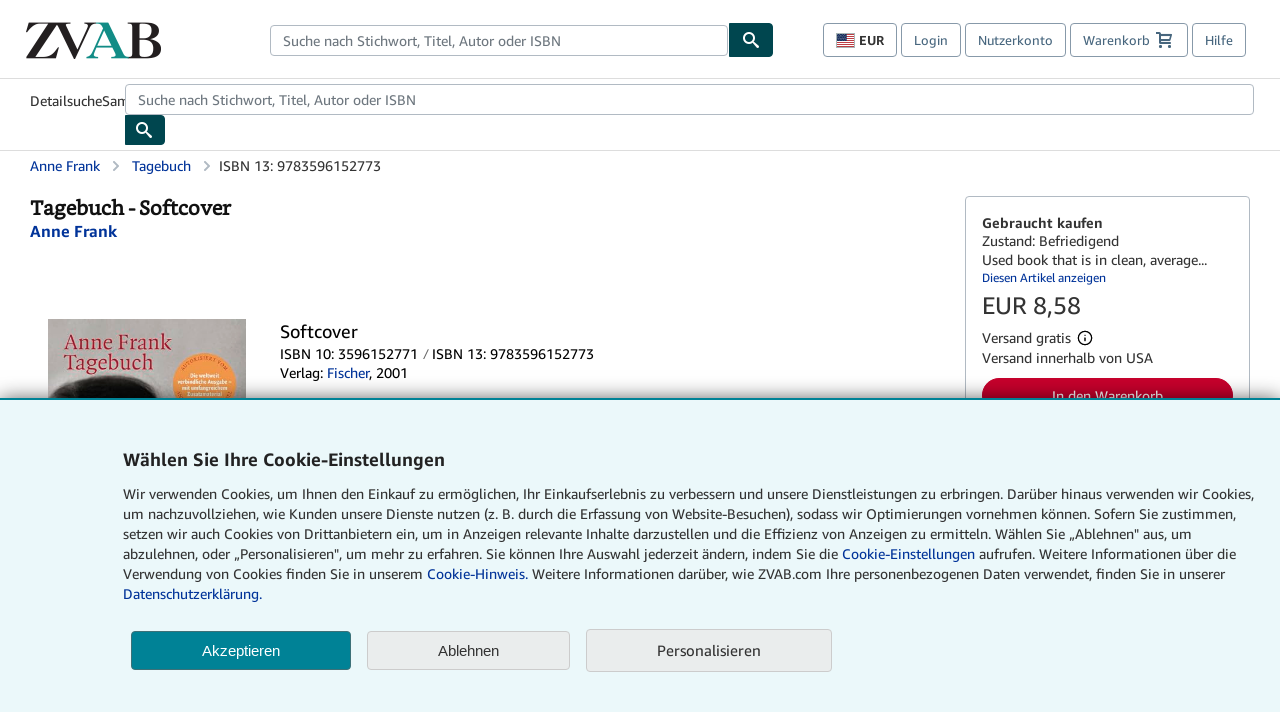

--- FILE ---
content_type: text/html;charset=ISO-8859-1
request_url: https://www.zvab.com/9783596152773/Tagebuch-endg%C3%BCltige-deutschsprachige-Fassung-15277-3596152771/plp?cm_sp=plped-_-1-_-isbn
body_size: 37973
content:

  


    









 
 
 



<!DOCTYPE html>
<html lang="de__ZVAB" dir="ltr">
<head>
         <script defer data-test-id="script-react" src="//assets.prod.abebookscdn.com/cdn/zvab/scripts/vendor/react18.bundle-8d00f21452.js"></script> <script defer="defer" data-test-id="script-utils" src="//assets.prod.abebookscdn.com/cdn/zvab/scripts/combined/global-utils-34978c2d62.js" ></script> <script defer data-test-id="script-analytics" src="//assets.prod.abebookscdn.com/cdn/zvab/scripts/digitaldata/analytics-c1d3ad1b5d.js" ></script> <script defer data-test-id="script-csa" src="//assets.prod.abebookscdn.com/cdn/zvab/scripts/combined/csa-init-22969366b8.js" ></script> <script defer data-test-id="script-base" src="//assets.prod.abebookscdn.com/cdn/zvab/scripts/combined/global-base.v2-aeeab05675.js" ></script> <script defer data-test-id="script-toggle" src="//assets.prod.abebookscdn.com/cdn/zvab/scripts/sitenavtoggle-3061379d91.js" ></script> <script defer data-test-id="script-ie" src="//assets.prod.abebookscdn.com/cdn/zvab/scripts/vendor/ie-polyfill.bundle-59bcc8a001.js" ></script> <script defer data-test-id="script-search-suggest" src="//assets.prod.abebookscdn.com/cdn/zvab/scripts/components/searchautosuggest-eba45e873a.js" charset="UTF-8" ></script> <script defer data-test-id="script-eventbus" src="//assets.prod.abebookscdn.com/cdn/zvab/scripts/components/eventbus-652c0b758f.js" charset="UTF-8" ></script> <script defer data-test-id="script-bootstrap-native" src="//assets.prod.abebookscdn.com/cdn/zvab/scripts/bootstrap.native-8472ac070b.js" charset="UTF-8" ></script> <script defer data-test-id="script-change-currency-modal" src="//assets.prod.abebookscdn.com/cdn/zvab/scripts/components/changecurrencymodalv2-c4155a7a98.js" charset="UTF-8" ></script> <script defer data-test-id="script-consent" src="//assets.prod.abebookscdn.com/cdn/zvab/scripts/components/cookieconsentV2-75777d6009.js" charset="UTF-8" ></script>  <style data-test-id="global-css-inline"> hr{display:block;border:0;border-top:1px solid #ccc;padding:0}abbr,address,article,aside,audio,b,blockquote,body,body div,caption,cite,code,dd,del,details,dfn,dl,dt,em,fieldset,figure,footer,form,h1,h2,h3,h4,h5,h6,header,html,i,iframe,img,ins,kbd,label,legend,li,mark,menu,nav,object,ol,p,pre,q,samp,section,small,span,strong,sub,summary,sup,time,ul,var,video{margin:0;padding:0;border:0;vertical-align:baseline}article,aside,details,figure,footer,header,nav,section,summary{display:block}a{margin:0;padding:0;vertical-align:baseline;background:0 0;text-decoration:none}blockquote,q{quotes:none}blockquote:after,blockquote:before,q{margin-bottom:25px}q:after,q:before{content:""}html.mobile{-webkit-text-size-adjust:100%;-ms-text-size-adjust:100%}embed,img,object{max-width:100%}button,input,select,textarea{margin:0}input[type=number]::-webkit-inner-spin-button,input[type=number]::-webkit-outer-spin-button{-webkit-appearance:none;margin:0}input[type=number]{-moz-appearance:textfield}@font-face{font-family:"Amazon Ember";font-display:swap;font-style:normal;font-weight:400;src:url(//assets.prod.abebookscdn.com/cdn/shared/fonts/ember/AmazonEmber_W_Rg.woff2) format("woff2"),url(//assets.prod.abebookscdn.com/cdn/shared/fonts/ember/AmazonEmber_W_Rg.woff) format("woff")}@font-face{font-family:"Amazon Ember";font-display:swap;font-style:normal;font-weight:700;src:url(//assets.prod.abebookscdn.com/cdn/shared/fonts/ember/AmazonEmber_W_Bd.woff2) format("woff2"),url(//assets.prod.abebookscdn.com/cdn/shared/fonts/ember/AmazonEmber_W_Bd.woff) format("woff")}@font-face{font-family:"Amazon Ember";font-display:swap;font-style:italic;font-weight:400;src:url(//assets.prod.abebookscdn.com/cdn/shared/fonts/ember/AmazonEmber_W_RgIt.woff2) format("woff2"),url(//assets.prod.abebookscdn.com/cdn/shared/fonts/ember/AmazonEmber_W_RgIt.woff) format("woff")}@font-face{font-family:"Bookerly Regular";font-display:swap;font-style:normal;font-weight:400;src:url(//assets.prod.abebookscdn.com/cdn/shared/fonts/ember/BookerlyLCD_W_Rg.woff2) format("woff2"),url(//assets.prod.abebookscdn.com/cdn/shared/fonts/ember/BookerlyLCD_W_Rg.woff) format("woff")}body{background:#efefef;color:#333!important;font-family:"Amazon Ember","Helvetica Neue",Helvetica,Arial,sans-serif;font-size:14px;line-height:1.428;letter-spacing:0;word-spacing:0;margin:0;padding:0;-webkit-text-size-adjust:100%}#a-page,#main-1{background:#fff}input{font-family:inherit}a:visited{color:#74008c}a:link{color:#039}a:hover{color:#039;text-decoration:underline}a:active{color:#c7002c}a.linkLike{cursor:pointer;color:#039}ol,ul{margin-top:0;margin-bottom:10px;padding-left:10px}ol ol,ol ul,ul ol,ul ul{margin-bottom:0}ol{list-style:decimal;margin-left:10px;padding-left:10px}li{margin-bottom:5px}p{line-height:1.45em;margin:0 0 1em}textarea{background:#fff}ol a,ul a{text-decoration:none}img{border:0}.h1,.h2,.h3,.h4,.h5,.h6,h1,h2,h3,h4,h5,h6{font-family:"Amazon Ember","Helvetica Neue",Helvetica,Arial,sans-serif;font-weight:700;line-height:1.25;color:inherit;margin-top:15px;margin-bottom:10px}.h1 .small,.h1 small,.h2 .small,.h2 small,.h3 .small,.h3 small,.h4 .small,.h4 small,.h5 .small,.h5 small,.h6 .small,.h6 small,h1 .small,h1 small,h2 .small,h2 small,h3 .small,h3 small,h4 .small,h4 small,h5 .small,h5 small,h6 .small,h6 small{font-weight:400;line-height:1;color:#697576}h1{color:#111;font-family:"Bookerly Regular","Helvetica Neue",Helvetica,Arial,sans-serif;font-size:20px;line-height:1.25;font-weight:400}h2{color:#222;font-size:18px;line-height:1.25;padding-bottom:4px}h3{color:#333;font-size:14px;margin-bottom:8px;margin-top:5px}h4{color:#333;font-size:14px;margin-bottom:8px;margin-top:8px}h5,h6{margin-bottom:5px;margin-top:5px}.h1 .small,.h1 small,.h2 .small,.h2 small,.h3 .small,.h3 small,h1 .small,h1 small,h2 .small,h2 small,h3 .small,h3 small{font-size:85%}.h4 .small,.h4 small,.h5 .small,.h5 small,.h6 .small,.h6 small,h4 .small,h4 small,h5 .small,h5 small,h6 .small,h6 small{font-size:75%}#logo{background-repeat:no-repeat;display:block;float:left;height:40px;overflow:hidden;white-space:nowrap;width:250px}.locale-com #logo{background-image:url(/cdn/shared/images/common/logos/abebooks-logo-com.png)}.locale-uk #logo{background-image:url(/cdn/shared/images/common/logos/abebooks-logo-uk.png)}.locale-de #logo{background-image:url(/cdn/shared/images/common/logos/abebooks-logo-de.png)}.locale-fr #logo{background-image:url(/cdn/shared/images/common/logos/abebooks-logo-fr.png)}.locale-it #logo{background-image:url(/cdn/shared/images/common/logos/abebooks-logo-it.png)}.locale-es #logo{background-image:url(/cdn/shared/images/common/logos/abebooks-logo-es.png)}.locale-zvab #logo{background-image:url(/cdn/shared/images/common/logos/zvab-logo.png)}@media screen and (max-width:875px){#logo{background-size:auto 28px;height:32px;max-width:320px;width:164px}}.cf:after,.cf:before,.clearfix:after,.clearfix:before{content:"";display:table}.cf:after,.clearfix:after{clear:both}.cf,.clearfix{zoom:1}.hidden{display:none!important;visibility:hidden!important}.invisible{visibility:hidden}.hide{display:none}.show{display:block!important}.pull-right,.right{float:right!important}.left,.pull-left{float:left!important}.block{display:block!important}.inline{display:inline!important}.inline-block{display:inline-block!important}.center-block{display:block;margin-left:auto;margin-right:auto}.clear-all{clear:both}.visible-xs-block{display:none!important}#container,#wrapper{position:relative;margin:0 auto}#container{background:#fff}.lg-centered{max-width:700px;margin:0 auto}.liquid-left,.liquid-right{display:flex;flex-flow:row}.liquid-fluid-col,.liquid-fluid-col-clean,.liquid-fluid-col-min{flex:1}.liquid-left .liquid-static-col{float:left}.liquid-left .liquid-fluid-col{border-left:1px solid #c1c1c1;box-shadow:inset 4px 0 5px -5px #c1c1c1}.liquid-right .liquid-static-col{float:right}.liquid-right .liquid-fluid-col{border-right:1px solid #c1c1c1;box-shadow:inset -4px 0 5px -5px #c1c1c1}.liquid-static-col{word-wrap:break-word}.liquid-fluid-col,.liquid-fluid-col-clean,.liquid-fluid-col-min{width:auto;overflow:hidden}.liquid-fluid-col,.liquid-fluid-col-clean{padding-left:20px;padding-right:20px}@media screen and (max-width:768px){.liquid-left,.liquid-right{display:block}.liquid-static-col{float:none!important;width:inherit!important}.liquid-fluid-col{overflow:visible!important;border:none!important;box-shadow:none!important}}#abe-header{background:none repeat scroll 0 0 #fff;padding:2px 0 0}.top-nav{padding:16px 5px}.top-nav .wrapper{max-width:1240px;margin:0 auto}.abenav-belt{display:flex;align-items:center}.abenav-belt-left{flex:none}.abenav-belt-fill{flex:auto}.abenav-belt-right{flex:none}ul#account-nav,ul#global-nav-links{list-style:none;margin:0;padding:0 10px}ul#account-nav li,ul#global-nav-links li{display:inline-block;margin:0}#account-nav{margin-right:0;text-align:right}#account-nav a,#account-nav button{border:1px solid #8799a9;background:0 0;font-family:inherit;border-radius:4px;color:#47667e;font-size:13px;font-weight:400;margin-right:4px;padding:8px 12px;position:relative;text-decoration:none;cursor:pointer;line-height:normal}#account-nav a:hover,#account-nav button:hover{border-color:#3d464e}#abe_prefs.loading{visibility:hidden}#abe_prefs.loaded #abe_prefs_curr,#abe_prefs.loaded #abe_prefs_shipdest{visibility:visible}#abe_prefs #abe_prefs_curr,#abe_prefs #abe_prefs_shipdest{visibility:hidden;display:inline-block}#abe_prefs #abe_prefs_curr{min-width:3.25ch;text-align:right;font-weight:700;color:#333}#abe_prefs #abe_prefs_shipdest{background-size:cover;background-position:50%;position:relative;display:inline-block;border:1px solid #aab7b8;margin:-1;box-sizing:content-box;width:1.333333em;line-height:1em}#abe_prefs #abe_prefs_shipdest::before{content:"\00A0"}#main{padding:0 10px 25px}.sr-only{position:absolute;width:1px;height:1px;margin:-1px;padding:0;overflow:hidden;clip:rect(0,0,0,0);border:0}#basket{padding-right:10px;position:relative;white-space:nowrap}#basket>.basket-icon{background-image:url(/cdn/shared/images/header/abe-sprite.png);background-position:-5px -223px;padding:1px 10px;margin-left:2px}@media not all,(min-resolution:192dpi){#basket>.basket-icon{background-image:url(/cdn/shared/images/header/basket.png);background-position:center center;background-repeat:no-repeat}}.bs-count{color:#fff;background-color:#c7002c;border-radius:4px;font-size:11px;position:absolute;top:-12px;right:-2px;display:inline-block;min-width:19px;line-height:1;vertical-align:middle;text-align:center;white-space:nowrap;padding:4px;box-shadow:1px 1px 3px rgba(1,1,1,.38);box-sizing:border-box}#main-navigation{border-bottom:1px solid #ddd;border-top:1px solid #ddd}#main-navigation .nav-wrapper{margin:0 auto;max-width:1240px}#global-nav-links{display:flex;justify-content:space-between;padding:0 10px}#global-nav-links a,#global-nav-links li{flex:none;font-size:14px;font-weight:500;color:#333;padding:12px 0 8px 0;text-decoration:none;margin-bottom:3px}#global-nav-links a:hover,#global-nav-links li:hover{color:#333;box-shadow:0 4px 0 #595959;transition:.25s ease-in-out}.mobile-close{border:medium none;cursor:pointer;font-size:12px;font-weight:400!important;padding:10px;text-align:center;text-transform:uppercase}#mobile-menu{display:none;background:0 0;border:none;height:30px;margin:5px 0 0 5px;padding:0 8px 0 5px;clear:left;cursor:pointer;float:left;color:inherit}#mobile-menu .icon-bar{background-color:#333;display:block;width:16px;height:2px;position:relative;top:8px;left:2px}#mobile-menu .icon-bar+.icon-bar{margin-top:2px}#mobile-menu .toggle-text{font-size:14px;padding:7px 8px 7px 22px;position:relative;top:-5px}.wrapper{width:100%;max-width:1240px;margin:0 auto}.abe-content{background-color:#fff;overflow:auto;width:100%;min-width:320px;max-width:1240px;margin:0 auto;-webkit-font-smoothing:antialiased;-moz-osx-font-smoothing:grayscale}#wrapper{background-color:#fff;width:100%;position:relative;margin:0 auto}#pageHeader{margin-bottom:16px}#pageHeader>h1{padding-left:10px!important}@media screen and (max-width:875px){.abenav-slideout{height:0;overflow:hidden}.abenav-slideout.toggled-on{border-bottom:1px solid #ddd;position:relative;z-index:999;height:auto}.top-nav{padding:10px 5px}#global-nav-links{flex-direction:column}.mobile-close{cursor:pointer}#abe-header .hidden-xs{display:none!important}#abe-header .visible-xs-block{display:block!important}#nav-mobile-search{display:inline!important}#abe-header{padding-top:0}#global-nav-links>a,#global-nav-links>li{padding:8px}#abe_prefs{font-size:12px!important;margin-right:3px;padding:6px!important;float:left;width:auto;border:none!important}#account-nav{font-size:12px;height:35px;display:block;padding:0;position:absolute;right:0;top:0;margin:16px 8px 0 0}#account-nav a{font-size:12px!important;margin-right:3px;padding:4px 8px!important;float:left;width:auto}#account-nav #basket{padding-right:2px;padding-left:4px!important}#account-nav #basket .deftext{display:none;padding-left:1px}#main-navigation{background-color:#fafafa;padding-right:6px}#main-navigation .nav-wrapper{background-color:#fafafa;margin-top:4px}#main-navigation a:hover{background-color:#eaeded;text-decoration:none;box-shadow:none}.to-top{background:rgba(0,0,0,0) url(/cdn/shared/images/header/to-top-arrow.png) no-repeat scroll center top;color:#333;display:block;font-size:10px;padding:17px 0 10px;text-align:center;text-transform:uppercase}.nav-bar{clear:both}#mobile-menu{display:block}ul#account-nav{margin:16px 8px 0 0}}@media (max-width:767px){.mobile #abe-header .hidden-xs{display:none!important}}@media (width > 875px){.locale-com #account-nav,.locale-uk #account-nav{min-width:350px}.locale-com #account-nav.--shopping-prefs,.locale-uk #account-nav.--shopping-prefs{min-width:430px}.locale-de #account-nav,.locale-zvab #account-nav{min-width:375px}.locale-de #account-nav.--shopping-prefs,.locale-zvab #account-nav.--shopping-prefs{min-width:455px}.locale-es #account-nav{min-width:379px}.locale-es #account-nav.--shopping-prefs{min-width:459px}.locale-it #account-nav{min-width:359px}.locale-it #account-nav.--shopping-prefs{min-width:439px}.locale-fr #account-nav{min-width:415px}.locale-fr #account-nav.--shopping-prefs{min-width:495px}}#header-searchbox-form{margin:0}.gnav-searchbox{padding:5px 40px 5px 0}.gnav-searchbox .gnav-searchbox-right{align-items:center;display:flex;float:right;width:auto}.gnav-searchbox .gnav-searchbox-left{align-items:center;display:flex;position:relative}.gnav-searchbox .gnav-searchbox-label{font-weight:400;margin-bottom:0}.gnav-searchbox .gnav-searchbox-field{flex:1;position:relative}.gnav-searchbox .gnav-searchbox-button{background:url(/cdn/shared/images/header/search.png) no-repeat center #00464f;border:1px solid #00464f;border-top-right-radius:4px;border-bottom-right-radius:4px;color:#fff;cursor:pointer;font-size:14px;height:34px;vertical-align:middle;width:44px}.gnav-searchbox .gnav-searchbox-button span{display:none}.gnav-searchbox .gnav-searchbox-options{border:1px solid #999;border-radius:4px;font-size:13px;height:34px;margin-right:3px}.gnav-searchbox .gnav-searchbox-input{border:1px solid #999;border-radius:4px 0 0 4px;box-sizing:border-box;height:34px;font-size:13px;font-family:inherit;padding:6px 35px 6px 12px;width:100%}.gnav-searchbox .gnav-searchbox-input[type=search]::-ms-clear{display:none}.gnav-searchbox .gnav-searchbox-input[type=search]::-webkit-search-cancel-button,.gnav-searchbox .gnav-searchbox-input[type=search]::-webkit-search-decoration,.gnav-searchbox .gnav-searchbox-input[type=search]::-webkit-search-results-button,.gnav-searchbox .gnav-searchbox-input[type=search]::-webkit-search-results-decoration{display:none}.gnav-searchbox .gnav-searchbox-advanced{font-weight:400;margin-left:10px;text-decoration:none}.gnav-searchbox-container-m{float:right;width:calc(100% - 100px)}.gnav-searchbox-m{padding:5px;display:flex;position:relative}.gnav-searchbox-m .gnav-searchbox-left-m{flex:1 0}.gnav-searchbox-m .gnav-searchbox-right-m{flex:0 0}.gnav-searchbox-m .gnav-searchbox-input-m{border:1px solid #999;border-radius:4px 0 0 4px;box-sizing:border-box;height:30px;font-size:13px;padding:6px 19px 6px 8px;width:100%}.gnav-searchbox-m .gnav-searchbox-input-m[type=search]::-ms-clear{display:none}.gnav-searchbox-m .gnav-searchbox-input-m[type=search]::-webkit-search-cancel-button,.gnav-searchbox-m .gnav-searchbox-input-m[type=search]::-webkit-search-decoration,.gnav-searchbox-m .gnav-searchbox-input-m[type=search]::-webkit-search-results-button,.gnav-searchbox-m .gnav-searchbox-input-m[type=search]::-webkit-search-results-decoration{display:none}.gnav-searchbox-m .gnav-searchbox-button-m{background:url(/cdn/shared/images/header/search.png) no-repeat 10px 6px #00464f;border:1px solid #00464f;border-top-right-radius:4px;border-bottom-right-radius:4px;font-size:13px;color:#fff;cursor:pointer;height:30px;vertical-align:middle;width:40px}.gnav-searchbox-m .gnav-searchbox-button-m span{display:none}.far{font-weight:900;-moz-osx-font-smoothing:grayscale;-webkit-font-smoothing:antialiased;display:inline-block;font-style:normal;font-variant:normal;text-rendering:auto;line-height:1}.fa-times:before{content:"\2715"}@media (width <= 875px){#header-searchbox-form{display:none}}@media (width > 875px){.gnav-searchbox-container-m{display:none}}.nst-component .nst-content{box-sizing:border-box;overflow:hidden;-webkit-transition:max-height ease-out .2s;transition:max-height ease-out .2s;padding-top:0;padding-bottom:0}.nst-component .nst-content>.s-toggle{-webkit-transition:-webkit-transform .2s;transition:-webkit-transform .2s;transition:transform .2s;transition:transform .2s,-webkit-transform .2s}.nst-component.nst-is-expanding .nst-content{-webkit-transform:translateY(-10px);transform:translateY(-10px)}.nst-component.nst-is-expanding .nst-content>.s-toggle{-webkit-transform:translateY(10px);transform:translateY(10px)}.nst-component.nst-is-expanded .nst-content>.s-toggle{-webkit-transition:none;transition:none}.nst-component.nst-is-collapsing .nst-content>.s-toggle{-webkit-transform:translateY(-10px);transform:translateY(-10px)}.nst-component.nst-is-collapsed .nst-content{display:none}.nst-fix-safari-bug{-webkit-transition:none!important;transition:none!important}#breadcrumbs{margin:12px 0 16px}#breadcrumb-trail>a,.breadcrumb{white-space:nowrap;overflow:hidden;text-overflow:ellipsis;vertical-align:middle;display:inline-block;font-size:.875rem}.breadcrumb+.breadcrumb:before{content:"";background-image:url("data:image/svg+xml,%3csvg width='6' height='10' xmlns='http://www.w3.org/2000/svg'%3e%3cpath d='M1 9l4-4-4-4' stroke='%23B1BAC3' stroke-width='2' fill='none' fill-rule='evenodd' stroke-linecap='round' stroke-linejoin='round'/%3e%3c/svg%3e");background-position:center center;background-repeat:no-repeat;width:24px;height:10px;display:inline-block}.breadcrumb-long{max-width:500px}@media screen and (max-width:1100px){.breadcrumb-long{max-width:400px}}@media screen and (max-width:980px){.breadcrumb-long{max-width:250px}}@media screen and (max-width:920px){.breadcrumb-long{max-width:225px}}@media screen and (max-width:880px){.breadcrumb-long{max-width:200px}}@media screen and (max-width:845px){.breadcrumb-long{max-width:175px}}@media screen and (max-width:810px){.breadcrumb-long{max-width:155px}}@media screen and (max-width:767px){.breadcrumb-long{max-width:290px}}@media screen and (max-width:650px){.breadcrumb-long{max-width:185px}}@media screen and (max-width:495px){.breadcrumb-long{max-width:90px}}.breadcrumb-short{max-width:145px}@media screen and (max-width:810px){.breadcrumb-short{max-width:135px}}@media screen and (max-width:767px){.breadcrumb-short{max-width:145px}}@media screen and (max-width:650px){.breadcrumb-short{max-width:95px}}@media screen and (max-width:495px){.breadcrumb-short{max-width:48px}}iframe.breadcrumbs{height:57px}.skip-link{position:absolute;z-index:-1000;border:5px solid #fff}.skip-link:active,.skip-link:focus{background-color:#fff;margin-top:10px;margin-left:10px;z-index:1000;text-decoration:underline}.abe-auto-suggest-container{position:relative;width:100%}.abe-auto-suggest-container .react-autosuggest__container{position:relative}.abe-auto-suggest-container .react-autosuggest__input{display:block;width:100%;height:34px;padding:6px 28px 6px 12px;font-size:14px;line-height:1.42857;color:#555;background-color:#fff;background-image:none;border:1px solid #ccc;border-radius:4px;-webkit-box-shadow:inset 0 1px 1px rgba(0,0,0,.075);box-shadow:inset 0 1px 1px rgba(0,0,0,.075);-webkit-transition:border-color ease-in-out .15s,box-shadow ease-in-out .15s;-o-transition:border-color ease-in-out .15s,box-shadow ease-in-out .15s;transition:border-color ease-in-out .15s,box-shadow ease-in-out .15s}.abe-auto-suggest-container .react-autosuggest__input:focus{outline:2px solid #0085b3}.abe-auto-suggest-container .react-autosuggest__input::-moz-placeholder{color:#999;opacity:1}.abe-auto-suggest-container .react-autosuggest__input:-ms-input-placeholder{color:#999}.abe-auto-suggest-container .react-autosuggest__input::-webkit-input-placeholder{color:#999}.abe-auto-suggest-container .react-autosuggest__input::-ms-clear{display:none}.abe-auto-suggest-container .react-autosuggest__input::-webkit-search-cancel-button{display:none}.abe-auto-suggest-container .react-autosuggest__input--open{border-bottom-left-radius:0;border-bottom-right-radius:0}.abe-auto-suggest-container .react-autosuggest__input[disabled]{background-color:#eee}.abe-auto-suggest-container .react-autosuggest__suggestions-container{display:none}.abe-auto-suggest-container .react-autosuggest__suggestions-container--open{display:block;position:absolute;width:100%;border:1px solid #ccc;background-color:#fff;border-bottom-left-radius:4px;border-bottom-right-radius:4px;max-height:400px;overflow-y:auto;z-index:10000}.abe-auto-suggest-container .react-autosuggest__suggestions-list{margin:0;padding:0;list-style-type:none}.abe-auto-suggest-container .react-autosuggest__suggestion{cursor:pointer;font-size:15px;margin-bottom:0;padding:5px 0 10px 10px}.abe-auto-suggest-container .react-autosuggest__suggestion--highlighted{background-color:#eaeded}.abe-auto-suggest-container .react-autosuggest__clear{color:#555;cursor:pointer;font-size:15px;border:0;background:0 0;padding:8px;position:absolute}@media screen and (width > 875px){.abe-auto-suggest-container .react-autosuggest__clear{right:5px;top:0}}@media screen and (width <= 875px){.abe-auto-suggest-container .react-autosuggest__clear{right:0;top:-1px}}.close{float:right;font-size:21px;font-weight:700;line-height:1;color:#000;text-shadow:0 1px 0 #fff;opacity:.2}.close:focus,.close:hover{color:#000;text-decoration:none;cursor:pointer;opacity:.5}button.close{padding:0;cursor:pointer;background:0 0;border:0;-webkit-appearance:none}body.modal-open{overflow:hidden}.modal-backdrop{position:fixed;top:0;right:0;bottom:0;left:0;z-index:1040;background-color:#000;opacity:.5}.change-shopping-preferences-modal{display:none;overflow:auto;overflow-y:scroll;position:fixed;top:0;right:0;bottom:0;left:0;z-index:1050;-webkit-overflow-scrolling:touch;outline:0;padding:10px}.change-shopping-preferences-modal.show{display:block}.change-shopping-preferences-modal .modal-dialog{position:relative;width:auto;margin:10px;max-width:600px}.change-shopping-preferences-modal .modal-content{background-color:#fff;border-radius:6px;-webkit-box-shadow:0 3px 9px rgba(0,0,0,.5);box-shadow:0 3px 9px rgba(0,0,0,.5);background-clip:padding-box;outline:0;top:100px;position:static;display:flex;flex-direction:column;max-height:calc(100vh - 60px)}@media (max-width:767px){.change-shopping-preferences-modal .modal-content{border:none;border-radius:2px}}.change-shopping-preferences-modal .modal-header{padding:15px;border-bottom:1px solid #e5e5e5;min-height:16.428571429px;flex:0 0 auto}.change-shopping-preferences-modal .modal-header .close{margin-top:-2px}.change-shopping-preferences-modal .modal-title{margin:0;line-height:1.428571429}.change-shopping-preferences-modal .modal-body{position:relative;padding:15px;flex:1;overflow:auto}@media (min-width:768px){.change-shopping-preferences-modal .modal-dialog{width:600px;margin:30px auto}.change-shopping-preferences-modal .modal-content{-webkit-box-shadow:0 5px 15px rgba(0,0,0,.5);box-shadow:0 5px 15px rgba(0,0,0,.5)}}.change-shopping-preferences-modal .description{color:#333;font-size:1em;margin-bottom:8px}.change-shopping-preferences-modal .currency-help-link{color:#039}.change-shopping-preferences-modal .form-group{visibility:hidden;padding-inline:8px;display:flex;flex-flow:column nowrap;gap:8px}.change-shopping-preferences-modal .form-group label{font-weight:400}.change-shopping-preferences-modal .form-group .--hidden{display:none}.change-shopping-preferences-modal .selector-container .currency-selector,.change-shopping-preferences-modal .selector-container .shipping-destination-selector{cursor:pointer}.change-shopping-preferences-modal .non-supported-currency-warning{background-color:#efefef;display:inline-flex;align-items:start;padding:16px;border:1px solid #b1bac3;border-radius:4px;margin-bottom:16px}.change-shopping-preferences-modal .non-supported-currency-warning .currency-message-icon{width:24px;height:24px;margin-right:16px;flex:0 0 auto}.change-shopping-preferences-modal .non-supported-currency-warning .currency-warning-text{margin:0}.change-shopping-preferences-modal .disclaimer{font-size:.875em;display:inline-flex;gap:8px;align-items:start;margin-bottom:8px}.change-shopping-preferences-modal .disclaimer .disclaimer-text{margin:0}.change-shopping-preferences-modal .disclaimer .disclaimer-icon{display:none;background-repeat:no-repeat;width:16px;height:16px;margin-top:2px;flex:0 0 auto}.change-shopping-preferences-modal .modal-body-overlay{visibility:visible;position:absolute;inset:16px 8px;background:#f1f1f1;border-radius:4px;display:flex;flex-flow:column nowrap;justify-content:center;align-items:center}.change-shopping-preferences-modal .modal-body-overlay .modal-loading-status{display:flex;flex-flow:row nowrap;align-items:center;gap:8px}@media (min-width:480px){.change-shopping-preferences-modal .disclaimer,.change-shopping-preferences-modal .selector-container{margin-inline-end:32px}}@media (min-width:480px){.change-shopping-preferences-modal .selector-container{max-width:380px}}.change-shopping-preferences-modal #shopping-preferences-error-alert{display:none;margin:0 0 16px 0}.change-shopping-preferences-modal #shopping-preferences-overlay-saved-message,.change-shopping-preferences-modal #shopping-preferences-overlay-saving-message{display:none;margin:0}.change-shopping-preferences-modal #shopping-preferences-overlay-initializing-message{display:block;margin:0}.change-shopping-preferences-modal #shopping-preferences-overlay-loading-icon,.change-shopping-preferences-modal #shopping-preferences-overlay-saved-icon{width:24px}.change-shopping-preferences-modal #shopping-preferences-overlay-saved-icon{display:none}.change-shopping-preferences-modal .modal-btn{font-family:"Amazon Ember","Helvetica Neue",Helvetica,Arial,sans-serif;font-size:1rem;font-weight:400;line-height:1.5rem;text-align:inherit;appearance:none;margin-block:0;margin-inline:0;cursor:pointer;display:inline-flex;flex-direction:row;align-items:center;justify-content:center;box-sizing:border-box;outline:0;height:40px;padding:0 16px;transition:color .1s ease 0s,background-color .1s ease 0s,border-color .1s ease 0s;border-radius:22px;white-space:nowrap;position:relative;z-index:0}.change-shopping-preferences-modal .modal-btn:focus{outline-offset:2px;outline:2px solid #008296}.change-shopping-preferences-modal .modal-btn{font-size:1em;border-radius:4px;width:120px;height:36px}.change-shopping-preferences-modal .cancel-btn{border:1px solid #c9d4d7}.change-shopping-preferences-modal .cancel-btn:active,.change-shopping-preferences-modal .cancel-btn:hover{background-color:#b1bac3}.change-shopping-preferences-modal .save-btn{margin-left:8px;color:#fff;background-color:#008296;border:0}.change-shopping-preferences-modal .save-btn:active,.change-shopping-preferences-modal .save-btn:hover{background-color:#004f6c}.change-shopping-preferences-modal .modal-footer{padding:15px;text-align:right;border-top:1px solid #e5e5e5;flex:0 0 auto}.change-shopping-preferences-modal .modal-footer:after,.change-shopping-preferences-modal .modal-footer:before{content:" ";display:table}.change-shopping-preferences-modal .modal-footer:after{clear:both}.change-shopping-preferences-modal .modal-footer .btn+.btn{margin-bottom:0;margin-left:5px}.change-shopping-preferences-modal .modal-footer .btn-group .btn+.btn{margin-left:-1px}.change-shopping-preferences-modal .modal-footer .btn-block+.btn-block{margin-left:0}.change-shopping-preferences-modal.--error .modal-body-overlay,.change-shopping-preferences-modal.--initialized .modal-body-overlay{visibility:hidden}.change-shopping-preferences-modal.--error .form-group,.change-shopping-preferences-modal.--initialized .form-group{visibility:visible}.change-shopping-preferences-modal.--saved .modal-body-overlay,.change-shopping-preferences-modal.--saving .modal-body-overlay{visibility:visible}.change-shopping-preferences-modal.--saved .form-group,.change-shopping-preferences-modal.--saving .form-group{visibility:hidden}.change-shopping-preferences-modal.--saved #shopping-preferences-overlay-loading-icon,.change-shopping-preferences-modal.--saving #shopping-preferences-overlay-loading-icon{display:none}.change-shopping-preferences-modal.--error #shopping-preferences-overlay-initializing-message,.change-shopping-preferences-modal.--initialized #shopping-preferences-overlay-initializing-message,.change-shopping-preferences-modal.--saved #shopping-preferences-overlay-initializing-message,.change-shopping-preferences-modal.--saving #shopping-preferences-overlay-initializing-message{display:none}.change-shopping-preferences-modal.--error #shopping-preferences-error-alert{display:block}.change-shopping-preferences-modal.--saving #shopping-preferences-overlay-loading-icon,.change-shopping-preferences-modal.--saving #shopping-preferences-overlay-saving-message{display:block}.change-shopping-preferences-modal.--saving .modal-footer button,.change-shopping-preferences-modal.--saving .modal-header button{pointer-events:none}.change-shopping-preferences-modal.--saving .modal-footer button{opacity:.5}.change-shopping-preferences-modal.--saved #shopping-preferences-overlay-saved-icon,.change-shopping-preferences-modal.--saved #shopping-preferences-overlay-saved-message{display:block}.change-shopping-preferences-modal.--saved .modal-footer .save-btn{pointer-events:none;opacity:.5}.shopping-preferences-modal-trigger{padding:0;cursor:pointer;border-top:0;border-left:0;border-right:0}.shopping-preferences-modal-trigger.mrdn-link-tertiary{border-color:unset}#shopping-preferences-non-supported-currency-optgroup.--disabled{display:none}#shopping-preferences-non-supported-currency-optgroup.--disabled option{display:none}.form-control{display:block;width:100%;padding:6px 12px;font-size:14px;line-height:1.428571429;color:rgb(85.425,85.425,85.425);background-color:#fff;background-image:none;border:1px solid #ccc;border-radius:4px;transition:border-color ease-in-out .15s,box-shadow ease-in-out .15s;height:34px}.form-control:focus{outline:2px solid #0085b3}.form-control{-webkit-box-shadow:inset 0 1px 1px rgba(0,0,0,.075);box-shadow:inset 0 1px 1px rgba(0,0,0,.075)}.form-control::-moz-placeholder{color:#999;opacity:1}.form-control:-ms-input-placeholder{color:#999}.form-control::-webkit-input-placeholder{color:#999}.form-control[disabled],.form-control[readonly],fieldset[disabled] .form-control{cursor:not-allowed;background-color:rgb(238.425,238.425,238.425);opacity:1}.deprecation{background-color:#ffb952;font-size:16px;padding:16px 0}.deprecation>.wrapper{padding-left:62px;background:url(/cdn/shared/images/Shared/css/ie11.svg) top left no-repeat}.deprecation>.wrapper>p{margin:0}.deprecation>.wrapper>p>span{display:block}@media screen and (max-width:875px){.deprecation{padding:12px 10px;font-size:14px}.deprecation>.wrapper{background-size:37px 40px;padding-left:50px}.deprecation>.wrapper>p>span{display:inline}}#notifications{position:fixed;width:320px;bottom:10px;right:10px;z-index:9999999}.msg-body,.msg-title{padding-left:42px;position:relative}.msg-title{font-weight:500;position:relative}.msg-title>p{overflow:hidden;text-overflow:ellipsis;white-space:nowrap;max-width:230px;margin:0;padding-top:10px;padding-bottom:10px}.msg-title+.msg-body-leg>div,.msg-title+.msg-body>div{margin-top:-10px}.msg-body,.msg-body-leg{overflow:hidden;padding-right:10px}.msg-body-leg>div.closed{display:none;visibility:hidden}.msg-body-leg>div.opened{display:block;visibility:visible}.msg-body>div{padding-top:10px;-webkit-transition:-webkit-transform .3s ease;-moz-transition:-moz-transform .3s ease;-ms-transition:-ms-transform .3s ease;transition:transform .3s ease;will-change:transform}.msg-body>div.opened{-webkit-transform:translate(0,0);-moz-transform:translate(0,0);-ms-transform:translate(0,0);transform:translate(0,0)}.msg-body>div.closed{position:absolute;-webkit-transform:translate(0,-100%);-moz-transform:translate(0,-100%);-ms-transform:translate(0,-100%);transform:translate(0,-100%)}.msg-body>p{margin-bottom:5px}.msg-body>p:first-child{padding-top:10px}.msg-more{font-weight:400;font-size:12px;position:absolute;right:10px;top:50%;transform:translateY(-50%);-webkit-transform:translateY(-50%);cursor:pointer}.msg-more:hover{text-decoration:none}.not-container{position:relative;font-size:13px;margin-bottom:5px;background-repeat:no-repeat;background-size:22px 22px;background-position:10px 10px;-webkit-box-shadow:0 0 10px 1px rgba(0,0,0,.2);-moz-box-shadow:0 0 10px 1px rgba(0,0,0,.2);box-shadow:0 0 10px 1px rgba(0,0,0,.2)}.not-container>p{margin:0}.level-warn{background-image:url(/cdn/shared/images/common/icons/icon_warning.png);border:1px solid #d32236;background-color:#fce8f3}.level-info{background-image:url(/cdn/shared/images/common/icons/icon_info.png);border:1px solid #388aab;background-color:#f7fcfc}#abe-gdpr{background:#f5f9fa}#abe-gdpr>div{font-size:13px;line-height:1.25;margin:0 auto;min-width:320px;max-width:1240px;text-align:left;padding:13px 40px 13px 10px;position:relative}.gdpr-close{cursor:pointer;position:absolute;line-height:1;right:10px;top:50%;transform:translateY(-50%);-webkit-transform:translateY(-50%)}#mobileBanner{left:0;position:absolute;top:-40px;font-size:20px;padding:0 10px 10px;width:98%}#mobileBanner .close{font-size:1.25em}.m-portrait{top:-65px!important;font-size:35px!important}.m-portrait .r-toggle:before{width:45px!important;height:45px!important;margin-top:5px!important}.m-portrait #mv-off:before{background-position:0 -45px}.viewport-p{margin-top:75px!important}.m-landscape{top:-50px!important;font-size:25px!important;padding:0 10px!important}.m-landscape .r-toggle:before{width:35px!important;height:35px!important}.m-landscape #mv-off:before{background-position:0 -35px}.viewport-l{margin-top:65px!important}.viewport{margin-top:55px!important}.r-toggle{display:inline-block;font-weight:700;text-decoration:none}#mv-on{color:#039!important;text-decoration:underline}#mv-none{display:none;font-size:.8em;padding-top:5px}#mobileBanner-link{font-family:Arial;font-size:1.3em;font-weight:700;text-decoration:none}.mobileBanner-message{font-family:Arial;font-size:1.3em}#mobileBanner-message-box{margin-top:3px}.mobile-nav-bg{background-color:#40505e;background:linear-gradient(to bottom,#586571,#40505e);border-bottom-color:#33373a;border-top-color:#33373a}.new-here{background:#c9d4d7;width:100%;position:absolute;padding:10px;top:0;left:0}.hero-notification{border:1px solid #b9dde1;background-color:#fafafa;position:relative}.hero-notification::before{content:" ";background-image:url(/cdn/shared/images/common/icons/icon_info.png);background-size:36px 36px;height:36px;width:36px;position:absolute;top:20px;left:20px}.hero-notification>.body{padding:20px 20px 20px 70px}footer{background-color:#f5f9fa;line-height:1.428}#footer-container{font-size:12px}#footer-container{position:relative;margin:0 auto 0 auto;max-width:1240px}#footer-container h4{font-size:14px;line-height:1.428;margin:5px 0 8px;padding:0;text-shadow:none}.footer-col{float:left;margin-right:2.5%;padding-top:5px;width:16%}#footer-abebooks-subs>ul,#footer-companies>ul,.footer-col>ul{margin:0;list-style:none;padding:0}#footer-abebooks-subs>ul>li,#footer-companies>ul>li,.footer-col>ul>li{margin:0 0 5px;list-style:none}#footer-companies-list li{display:inline-block;padding-left:5px;padding-right:5px}#footer-legal{margin:auto;max-width:880px;text-align:center;color:#555;line-height:140%;font-size:12px;padding-bottom:16px}#site-links{margin-bottom:40px;padding-left:90px}#site-links a{color:#47667e;display:block;font-size:12px;padding:5px 0}#footer-companies{margin-top:35px;text-align:center}#footer-companies a{color:#47667e;padding:0 12px}#footer-abebooks-subs{margin:10px 0 30px 0;text-align:center}#footer-abebooks-subs a{color:#47667e}#footer-abebooks-subs span{color:#555!important;font-size:12px}@media screen and (max-width:1125px){#footer-container{width:inherit}}#mobile-footer-companies{display:none}.footer-site-toggle{display:none}.desc-block{color:#8c8c8c!important;display:block;font-size:11px;padding-left:0}#footer-abebooks-subs,#footer-companies{display:block}a.to-top{color:#333;display:block;font-size:14px;padding:30px 0 10px;text-align:center;background:transparent no-repeat scroll center top url(/cdn/shared/images/header/to-top-arrow.png);background-position:50% 15px;margin:0 0 15px}@media screen and (max-width:875px){.to-top{font-size:12px}.footer-site-toggle{display:block;margin-bottom:10px;margin-top:5px;text-align:center}.footer-logo{display:none}.search-entry{clear:left}#mobile-footer{display:block!important;width:100%!important}#site-links{border:1px solid #ddd;border-radius:4px;margin-bottom:10px!important;padding-left:0!important}#site-links div{float:none;width:100%}#site-links h4{background:url(/cdn/shared/images/header/footer-toggle-down.png) right 10px top -1px no-repeat scroll transparent;border-bottom:1px solid #ddd;color:#039;font-size:12px!important;font-weight:700;margin-bottom:0!important;padding:0 5px 10px 15px!important;position:relative}#site-links h4.active{background:url(/cdn/shared/images/header/footer-toggle-up.png) right 10px top -1px no-repeat scroll transparent;border-bottom:1px solid #ddd!important;display:block}#site-links h4.last{border-bottom:none}#site-links a{border-bottom:1px solid #ddd;color:#039!important;padding:10px 15px}#site-links ul{margin-bottom:0!important}#site-links li{background:#fff;margin-bottom:0!important}#site-links ul:after,#site-links ul:before{content:"";display:table}#site-links ul:after{clear:both}#site-links ul{zoom:1}.footer-col{border-top:none}#mobile-footer-companies{display:block}#footer-about-header,#footer-help-header,#footer-sell-header,#footer-shop-header,#footer-social-header,#mobile-footer-companies-header{cursor:pointer}#footer-container{padding:0 10px 20px 10px}#footer-abebooks-subs,#footer-companies{display:none}}@media screen and (max-width:475px){#site-links li{float:none;width:auto}}*,:after,:before{-webkit-box-sizing:border-box;-moz-box-sizing:border-box;box-sizing:border-box}.btn-default{color:#333!important}.text-center{text-align:center}.price{color:#c7002c;font-weight:700} </style> <script >window["atfpayload"]="//assets.prod.abebookscdn.com/cdn/zvab/docs/CSS/global/base-0c37c024b2.css"</script>  <script defer data-test-id="script-shoppingpreferenceswidget" src="//assets.prod.abebookscdn.com/cdn/zvab/scripts/langs/shoppingpreferenceswidget-de-3db2a5eec8.js" charset="UTF-8"></script>  
            

      <link rel="preload" href="https://pictures.abebooks.com/isbn/9783596152773-de.jpg" as="image" fetchpriority="high" />

  <script defer="defer" src="//assets.prod.abebookscdn.com/cdn/zvab/scripts/combined/plp-page-v3-92b8e71e05.js"></script>
  <script defer="defer" src="//assets.prod.abebookscdn.com/cdn/zvab/scripts/combined/pricing-service-6dd3cb1aee.js"></script>
  <script defer="defer" src="//assets.prod.abebookscdn.com/cdn/zvab/scripts/vendor/handlebars.bundle-23a22ffcc7.js"></script>
  <script defer="defer" src="//assets.prod.abebookscdn.com/cdn/zvab/scripts/combined/plp-aws-treatment-6555db67ce.js"></script>

  <script defer="defer" src="//assets.prod.abebookscdn.com/cdn/zvab/scripts/components/productwidget_core-d7136499b5.js"></script>
  <script defer="defer" src="//assets.prod.abebookscdn.com/cdn/zvab/scripts/components/productwidget_recommendations_plp-8f3bd5b1f1.js"></script>
  <script defer="defer" src="//assets.prod.abebookscdn.com/cdn/zvab/scripts/components/productwidget_series-2365b055d0.js"></script>

  <script defer="defer" src="//assets.prod.abebookscdn.com/cdn/zvab/scripts/tippytooltips-6ac308d007.js"></script>

  <style>.show-all-formats{padding:10px 5px 20px;border-bottom:1px solid #b1bac3;min-height:110px}.flex-it{display:flex;column-gap:8px;margin-top:5px}.afe,.mbo,.oef{border:1px solid #ccd5de;border-radius:4px;background-color:#fff;box-shadow:0 2px 4px 0 rgba(2,8,14,.16);transition:transform .1s ease 0s,box-shadow .1s ease 0s;transform:translateY(0);padding:8px 16px;font-size:.875rem}.mbo{width:48%;max-width:150px}.mbo>a{color:#232f3e;display:block}.all-collectables>p,.all-formats>p{margin-bottom:5px}.mbo,.oef{padding:8px}.afe{width:48%;border-radius:30px;text-align:center;padding:5px 2px}.afe>a:active,.afe>a:hover,.afe>a:link,.afe>a:visited{color:#232f3e;text-decoration:none}.afe.noresults{height:48px;display:flex;justify-content:center;align-items:center}.afe-link{display:inline-block;margin:0 auto;text-align:left}.all-collectables,.all-formats{width:48%;display:inline-block;vertical-align:middle}.all-collectables [class~=afe]:last-of-type,.all-formats [class~=afe]:last-of-type{margin-left:8px}.all-formats+.all-collectables{margin-left:10px}@media screen and (max-width:1075px){.show-all-formats{max-width:375px;padding:10px 5px;min-height:200px}.all-collectables,.all-formats{width:unset;display:unset}.synopsis-review,.test-block{overflow:visible}}@media screen and (max-width:805px){#feature-image{width:180px}}@media screen and (max-width:600px){.mbo-editions,.mbo-options{overflow:visible}.mbo-editions{clear:both}.show-all-formats{max-width:unset}}@media screen and (max-width:565px){#mbo-options>a{display:none!important}}.nav{margin-bottom:0;padding-left:0;list-style:none}.nav:after,.nav:before{content:" ";display:table}.nav:after{clear:both}.nav>li{position:relative;display:block}.nav>li>a{position:relative;display:block;padding:10px 15px}.nav>li>a:focus,.nav>li>a:hover{text-decoration:none}.nav>li.disabled>a{color:#999}.nav>li.disabled>a:focus,.nav>li.disabled>a:hover{color:#999;text-decoration:none;background-color:transparent;cursor:not-allowed}.nav .open>a,.nav .open>a:focus,.nav .open>a:hover{background-color:rgb(238.425,238.425,238.425);border-color:#039}.nav .nav-divider{height:1px;margin:9px 0;overflow:hidden;background-color:#e5e5e5}.nav>li>a>img{max-width:none}.nav-tabs>li{font-size:16px;float:left}.nav-tabs>li>a{color:#555;line-height:1.428571429;border-color:transparent transparent #bcbcbc;border-style:solid;border-width:0 0 3px;border-radius:4px 4px 0 0}.nav-tabs>li>a:hover{color:#38474f;border-color:transparent transparent #38474f}.nav-tabs>li.active>a,.nav-tabs>li.active>a:focus,.nav-tabs>li.active>a:hover{color:#38474f;border-color:transparent transparent #38474f;cursor:default}.nav-pills>li{float:left}.nav-pills>li>a{border-radius:4px}.nav-pills>li+li{margin-left:2px}.nav-pills>li.active>a,.nav-pills>li.active>a:focus,.nav-pills>li.active>a:hover{color:#fff;background-color:#428bca}.nav-stacked>li{float:none}.nav-stacked>li+li{margin-top:2px;margin-left:0}.nav-justified,.nav-tabs.nav-justified{width:100%}.nav-justified>li,.nav-tabs.nav-justified>li{float:none}.nav-justified>li>a,.nav-tabs.nav-justified>li>a{text-align:center;margin-bottom:5px}.nav-justified>.dropdown .dropdown-menu{top:auto;left:auto}@media (min-width:768px){.nav-justified>li,.nav-tabs.nav-justified>li{display:table-cell;width:1%}.nav-justified>li>a,.nav-tabs.nav-justified>li>a{margin-bottom:0}}.nav-tabs-justified,.nav-tabs.nav-justified{border-bottom:0}.nav-tabs-justified>li>a,.nav-tabs.nav-justified>li>a{margin-right:0;border-radius:4px}.nav-tabs-justified>.active>a,.nav-tabs-justified>.active>a:focus,.nav-tabs-justified>.active>a:hover,.nav-tabs.nav-justified>.active>a{border:1px solid #ddd}@media (min-width:768px){.nav-tabs-justified>li>a,.nav-tabs.nav-justified>li>a{border-bottom:1px solid #ddd;border-radius:4px 4px 0 0}.nav-tabs-justified>.active>a,.nav-tabs-justified>.active>a:focus,.nav-tabs-justified>.active>a:hover,.nav-tabs.nav-justified>.active>a{border-bottom-color:#fff}}.tab-content>.tab-pane{display:none}.tab-content>.active{display:block}.nav-tabs .dropdown-menu{margin-top:-1px;border-top-right-radius:0;border-top-left-radius:0}#authorTitleSearch{text-decoration:none;font-size:15px;display:block;padding:0 5px;color:#333}#authorTitleSearch:hover>span:first-child{text-decoration:none}#authorTitleSearch>span:first-child{color:#039;text-decoration:underline}#authorTitleSearch>span{display:inline-block;vertical-align:middle}.books-like-cta{margin-top:10px;text-align:center;background-color:#fafafa;height:48px;display:flex;justify-content:center;align-items:center}#ntb-title{max-width:440px;white-space:nowrap;overflow:hidden;text-overflow:ellipsis}.ntb-b-off{visibility:hidden;opacity:0}.ntb-b-on{position:relative;visibility:visible;opacity:1;-webkit-transition:visibility 1s,opacity 1s linear;transition:visibility 1s,opacity 1s linear}@media screen and (max-width:1024px){#ntb-title{max-width:400px}}@media screen and (max-width:995px){#ntb-title{max-width:350px}}@media screen and (max-width:990px){#ntb-title{max-width:300px}}@media screen and (max-width:980px){.title-crumb{max-width:250px}}@media screen and (max-width:920px){.title-crumb{max-width:225px}}@media screen and (max-width:905px){#ntb-title{max-width:250px}}@media screen and (max-width:840px){#ntb-title{max-width:200px}}@media screen and (max-width:767px){#ntb-title{max-width:350px}}@media screen and (max-width:690px){#ntb-title{max-width:300px}}@media screen and (max-width:625px){#ntb-title{max-width:225px}}@media screen and (max-width:530px){#ntb-title{max-width:200px}}@media screen and (max-width:495px){.books-like-cta{margin-top:10px;text-align:center;background-color:#fafafa;height:80px}}#hero-widget-container{display:block;border-bottom:1px solid #eee!important;padding:0 0 4px;margin:10px 0 10px 0;height:128px}#hero-widget-container .panel{margin-bottom:0}.hero-grid-thirds{display:flex;justify-content:space-between}.hero-item{display:flex;width:100%}.hero-gutters{margin-right:0}.hero-grid-top{align-items:flex-start}.hero-text{margin-top:0;margin-right:0;margin-bottom:0;margin-left:1em}.hero-text p{font-size:11px;line-height:1.5em}.hero-subtitle{font-weight:700;font-size:13px}.readmore-toggle>.synopsis-body+.review-title{margin-top:5px}.readmore-toggle p{display:inline-block}#review-disclaimer-text,#synopsis-disclaimer-text,.review-disclaimer{margin-top:5px}.ratings{font-size:.875rem;list-style-type:none;margin:4px 0 0;padding:0}.rating{margin:4px 0}.rating a{color:#039}.rating a:visited{color:#74008c}.rating-count{display:inline-block}#rating-image,#rating-image-b{height:16px;display:inline-block;position:relative;top:2px;background-repeat:no-repeat}#rating-image-b{width:80px;background-image:url(/cdn/shared/images/Shared/css/book-rating-star-sprite.png)}#rating-image{width:95px;background-image:url(/cdn/shared/images/Shared/css/book-rating-smiley-sprite.png)}.avg-rating-0-00{background-position:0 0}.avg-rating-0-25{background-position:0 -16px}.avg-rating-0-50{background-position:0 -32px}.avg-rating-0-75{background-position:0 -48px}.avg-rating-1-00{background-position:0 -64px}.avg-rating-1-25{background-position:0 -80px}.avg-rating-1-50{background-position:0 -96px}.avg-rating-1-75{background-position:0 -112px}.avg-rating-2-00{background-position:0 -128px}.avg-rating-2-25{background-position:0 -144px}.avg-rating-2-50{background-position:0 -160px}.avg-rating-2-75{background-position:0 -176px}.avg-rating-3-00{background-position:0 -192px}.avg-rating-3-25{background-position:0 -208px}.avg-rating-3-50{background-position:0 -224px}.avg-rating-3-75{background-position:0 -240px}.avg-rating-4-00{background-position:0 -256px}.avg-rating-4-25{background-position:0 -272px}.avg-rating-4-50{background-position:0 -288px}.avg-rating-4-75{background-position:0 -304px}.avg-rating-5-00{background-position:0 -320px}.preorder-message{color:#005c00;font-size:1rem;margin:16px 0;display:flex;flex-wrap:nowrap;align-items:flex-start}.preorder-message>[role=img]{background-image:url("data:image/svg+xml,%3csvg xmlns='http://www.w3.org/2000/svg' width='16' height='16'%3e%3cpath d='M0 8c0-4.42 3.58-8 8-8s8 3.58 8 8-3.58 8-8 8-8-3.58-8-8zm8-4.97c-.55 0-1 .45-1 1s.45 1 1 1 1-.45 1-1-.45-1-1-1zm1.5 8.22h-.75V7c0-.41-.34-.75-.75-.75H7c-.41 0-.75.34-.75.75s.34.75.75.75h.25v3.5H6.5c-.41 0-.75.34-.75.75s.34.75.75.75h3c.41 0 .75-.34.75-.75s-.34-.75-.75-.75z' fill='%23005C00' stroke-width='0'/%3e%3c/svg%3e");background-repeat:no-repeat;background-position:center center;min-height:16px;max-height:32px;width:16px;margin-right:8px;align-self:stretch;flex-shrink:0}.preorder-message-sm{font-size:.875rem;margin-top:0}.contributor-banner{background:#f5f9fa;border-radius:8px;border:1px solid #61b5c8;display:flex;align-items:center;padding:16px 32px;box-sizing:border-box}@media screen and (max-width:767px){.contributor-banner{padding:16px}}.contributor-banner-icon-circle img,.contributor-banner-icon-square img{width:64px;height:64px}.contributor-banner-icon-circle img{border-radius:50%;object-fit:cover}.contributor-banner-content{flex:1;margin-left:20px}.contributor-banner-title{font-weight:700;font-size:1rem;margin-top:0;margin-bottom:8px;padding:0}.contributor-banner-subtitle{display:flex;flex-wrap:wrap;column-gap:24px;row-gap:4px;align-items:baseline}.contributor-banner-subtitle-description{font-size:.875rem;margin:0}.contributor-banner-subtitle a{font-size:.875rem;color:#008296!important}.contributor-banner-subtitle a:active,.contributor-banner-subtitle a:visited{color:#008296!important}.contributor-banner-subtitle-link-single{display:inline-flex;align-items:center;column-gap:8px}.contributor-banner-subtitle-link-single-icon{margin:-8px 0}.contributor-banner-subtitle-link-multi{text-decoration:underline}.mrdn-link-primary{color:#008296!important}.mrdn-link-primary:active,.mrdn-link-primary:visited{color:#008296!important}.mrdn-link-primary{text-decoration:underline!important}.mrdn-link-secondary{color:#008296!important}.mrdn-link-secondary:active,.mrdn-link-secondary:visited{color:#008296!important}.mrdn-link-secondary{text-decoration:none}.mrdn-link-tertiary{color:#008296!important}.mrdn-link-tertiary:active,.mrdn-link-tertiary:visited{color:#008296!important}.mrdn-link-tertiary{border-bottom:1px dotted #008296;text-decoration:none}.mrdn-button-primary{font-family:"Amazon Ember","Helvetica Neue",Helvetica,Arial,sans-serif;font-size:1rem;font-weight:400;line-height:1.5rem;text-align:inherit;appearance:none;margin-block:0;margin-inline:0;cursor:pointer;display:inline-flex;flex-direction:row;align-items:center;justify-content:center;box-sizing:border-box;outline:0;height:40px;padding:0 16px;transition:color .1s ease 0s,background-color .1s ease 0s,border-color .1s ease 0s;border-radius:22px;white-space:nowrap;position:relative;z-index:0}.mrdn-button-primary:focus{outline-offset:2px;outline:2px solid #008296}.mrdn-button-primary{border:0;color:#fff!important;background-color:#008296}.mrdn-button-primary:visited{color:#fff}.mrdn-button-primary:active,.mrdn-button-primary:hover{color:#fff!important;background-color:#008296;text-decoration:none}.mrdn-button-primary-brand{font-family:"Amazon Ember","Helvetica Neue",Helvetica,Arial,sans-serif;font-size:1rem;font-weight:400;line-height:1.5rem;text-align:inherit;appearance:none;margin-block:0;margin-inline:0;cursor:pointer;display:inline-flex;flex-direction:row;align-items:center;justify-content:center;box-sizing:border-box;outline:0;height:40px;padding:0 16px;transition:color .1s ease 0s,background-color .1s ease 0s,border-color .1s ease 0s;border-radius:22px;white-space:nowrap;position:relative;z-index:0}.mrdn-button-primary-brand:focus{outline-offset:2px;outline:2px solid #008296}.mrdn-button-primary-brand{border:0;color:#fff!important;background-color:#c7002c}.mrdn-button-primary-brand:visited{color:#fff}.mrdn-button-primary-brand:active,.mrdn-button-primary-brand:hover{color:#fff!important;background-color:#b30027;text-decoration:none}.mrdn-button-secondary{font-family:"Amazon Ember","Helvetica Neue",Helvetica,Arial,sans-serif;font-size:1rem;font-weight:400;line-height:1.5rem;text-align:inherit;appearance:none;margin-block:0;margin-inline:0;cursor:pointer;display:inline-flex;flex-direction:row;align-items:center;justify-content:center;box-sizing:border-box;outline:0;height:40px;padding:0 16px;transition:color .1s ease 0s,background-color .1s ease 0s,border-color .1s ease 0s;border-radius:22px;white-space:nowrap;position:relative;z-index:0}.mrdn-button-secondary:focus{outline-offset:2px;outline:2px solid #008296}.mrdn-button-secondary{border:none;color:#02080e!important;background-color:#ccd5de}.mrdn-button-secondary:visited{color:#02080e}.mrdn-button-secondary:hover{background-color:#b1bac3;text-decoration:none}.mrdn-button-secondary:active{background-color:#89929a}.mrdn-button-tertiary{font-family:"Amazon Ember","Helvetica Neue",Helvetica,Arial,sans-serif;font-size:1rem;font-weight:400;line-height:1.5rem;text-align:inherit;appearance:none;margin-block:0;margin-inline:0;cursor:pointer;display:inline-flex;flex-direction:row;align-items:center;justify-content:center;box-sizing:border-box;outline:0;height:40px;padding:0 16px;transition:color .1s ease 0s,background-color .1s ease 0s,border-color .1s ease 0s;border-radius:22px;white-space:nowrap;position:relative;z-index:0}.mrdn-button-tertiary:focus{outline-offset:2px;outline:2px solid #008296}.mrdn-button-tertiary{border:2px solid #008296;color:#008296!important;background-color:rgba(0,0,0,0)}.mrdn-button-tertiary:visited{color:#008296}.mrdn-button-tertiary:active,.mrdn-button-tertiary:hover{color:#fff!important;background-color:#008296;text-decoration:none}.mrdn-button-large{font-size:1.125rem;height:3rem}.mrdn-button-small{font-size:.875rem;height:32px}.button-full-width{width:100%}.mrdn-text-h100{font-size:1rem;font-weight:700;line-height:1.25rem}.mrdn-text-h200{font-size:1.125rem;font-weight:700;line-height:1.25rem}.mrdn-text-b200{font-size:.875rem;line-height:1.25rem}.mrdn-text-b300{font-size:1rem;line-height:1.5rem}.mrdn-text-b400{font-size:1.125rem;line-height:1.5rem}.mrdn-text-d50{font-size:2.25rem;font-weight:200;line-height:3rem}.mrdn-divider-small{border-top:1px solid #b1bac3;width:100%}.buybox-heading{font-size:.875rem;font-weight:700;margin-bottom:0}.buybox-condition{color:#575f67;margin-bottom:0}.catalog-list{margin-bottom:0;padding-bottom:0}.catalog-list li{margin-bottom:0;padding-left:0;padding-right:0}.catalog-list li:first-child{padding-right:0;padding-left:4px}.listing-metadata{border:1px solid #b1bac3;display:flex;flex-flow:row wrap}.listing-metadata dt{background-color:#f7f6f8;border-right:1px solid #b1bac3;border-bottom:1px solid #b1bac3;font-weight:400;overflow-wrap:anywhere;padding:8px;width:10em}.listing-metadata dt:last-of-type{border-bottom:none}.listing-metadata dd{border-bottom:1px solid #b1bac3;padding:8px;width:calc(100% - 10em)}.listing-metadata dd:last-of-type{border-bottom:none}.shipping-rates-data{border-spacing:0;width:100%}.shipping-rates-data tbody{line-height:24px}.shipping-rates-data th{background-color:#f7f6f8;border-top:1px solid #b1bac3;font-weight:600;line-height:20px}.shipping-rates-data td,.shipping-rates-data th{padding:8px;border-bottom:1px solid #b1bac3}.ship-rates-legal{font-size:.875rem;margin-top:8px}.sale-badge{border-radius:4px;display:inline-block;font-weight:700;margin-left:4px;padding:2px 8px;text-transform:uppercase;background-color:#005c00;color:#fff}.sale-banner{font-size:.875rem;font-weight:700;min-height:30px;padding:4px;width:100%;background:#005c00;color:#fff;text-transform:uppercase;position:absolute;bottom:0}.dealer-discount-badge,.dealer-discount-badge-sm{border-radius:4px;display:inline-block;font-weight:700;margin-left:4px;padding:2px 8px;text-transform:uppercase;background-color:#87dbed;color:#232f3e;margin-left:0}.dealer-discount-badge-sm.dealer-discount-badge-no-transform,.dealer-discount-badge.dealer-discount-badge-no-transform{text-transform:none}.dealer-discount-badge-sm{font-size:.875rem}.dealer-discount-banner{font-size:.875rem;font-weight:700;min-height:30px;padding:4px;width:100%;background:#87dbed;color:#232f3e;word-break:break-word;overflow-wrap:break-word}.dealer-discount-banner.dealer-discount-banner-absolute{position:absolute;bottom:0}.meridian-popover{position:absolute;z-index:1;max-width:320px;background:#fff;border:1px solid #ccd5de;border-radius:4px;box-shadow:0 2px 4px 0 rgba(2,8,14,.16);opacity:0;transform:scale(.95);transition:opacity .2s ease,transform .2s ease;pointer-events:none}.meridian-popover--visible{opacity:1;transform:scale(1);pointer-events:auto}.meridian-popover__arrow{position:absolute;width:16px;height:16px;background:#fff;border:1px solid #ccd5de;transform:rotate(45deg)}.meridian-popover__arrow::before{content:"";position:absolute;width:100%;height:100%;background:#fff}.meridian-popover--top .meridian-popover__arrow{bottom:-8px;left:50%;margin-left:-16px;border-top:none;border-left:none}.meridian-popover--bottom .meridian-popover__arrow{top:-8px;left:50%;margin-left:-16px;border-bottom:none;border-right:none}.meridian-popover--left .meridian-popover__arrow{right:-8px;top:50%;margin-top:-8px;border-left:none;border-bottom:none}.meridian-popover--right .meridian-popover__arrow{left:-8px;top:50%;margin-top:-8px;border-right:none;border-top:none}.meridian-popover__content{position:relative;z-index:1}.meridian-popover__header{display:flex;align-items:center;justify-content:space-between;padding:16px 16px 12px}.meridian-popover__title{margin:0;font-size:16px;font-weight:600;line-height:1.5}.meridian-popover__body{padding:8px 16px 16px;font-size:14px;line-height:1.5}.meridian-popover__body--with-close{position:relative;padding-right:40px}.meridian-popover__close{display:flex;align-items:center;justify-content:center;width:24px;height:24px;padding:0;margin-left:12px;background:0 0;border:none;border-radius:4px;font-size:0;line-height:1;color:#02080e;cursor:pointer;transition:background-color .15s ease,color .15s ease;flex-shrink:0;background-image:url('data:image/svg+xml;utf8,<svg aria-hidden="true" width="12" height="12" xmlns="http://www.w3.org/2000/svg"><path d="M1.053 1.053a1 1 0 011.414 0L6 4.585l3.533-3.532a1 1 0 011.32-.083l.094.083a1 1 0 010 1.414L7.415 6l3.532 3.533a1 1 0 01.083 1.32l-.083.094a1 1 0 01-1.414 0L6 7.415l-3.533 3.532a1 1 0 01-1.32.083l-.094-.083a1 1 0 010-1.414L4.585 6 1.053 2.467a1 1 0 01-.083-1.32z" fill="%23545b64" fill-rule="nonzero"/></svg>');background-repeat:no-repeat;background-position:center}.meridian-popover__close:hover{background-color:#f2f3f3;color:#16191f}.meridian-popover__close:focus{outline:2px solid #0972d3;outline-offset:2px}.meridian-popover__close:active{background-color:#e8e8e8}.meridian-popover__close--standalone{position:absolute;top:12px;right:12px}.meridian-popover__close--in-body{position:absolute;top:8px;right:8px}.meridian-popover-trigger{display:inline-flex;align-items:center;justify-content:center;height:24px;width:24px;padding:0;background:0 0;border:none;border-radius:999px;color:#02080e;cursor:pointer;transition:background-color 150ms ease;background-image:url([data-uri]);background-repeat:no-repeat;background-position:center;background-size:16px 16px;position:relative;top:7px;left:-2px}.meridian-popover-trigger:hover{background-color:#ccd5de}.meridian-popover-trigger:active{background-color:#b1bac3}.meridian-popover-trigger:focus{outline:2px solid #0972d3;outline-offset:4px}h1{font-family:"Bookerly Regular","Helvetica Neue",Helvetica,Arial,sans-serif;font-size:20px;margin:0;font-weight:700}h2{font-size:1rem;margin:0 0 6px}.plp-series{display:inline-block;margin-bottom:8px}#breadcrumb-trail>ul{padding:5px 0 0 0}#breadcrumbs{padding:0!important}#main-feature{padding-right:16px}#feature-image{width:250px;float:left;text-align:center;padding-right:16px}#feature-image>img{max-height:300px;min-height:165px;width:auto}.plp-buybox{border:1px solid #b1bac3;border-radius:4px;padding:12px 16px;margin-bottom:12px}.plp-buybox>div[role=group]+div[role=group]{border-top:1px solid #b1bac3;margin-top:16px;padding-top:16px}.contributor-banner-wrapper{margin-bottom:20px}.bb-price{font-size:1.5rem;line-height:28px}.detail-block{width:auto;overflow:hidden;margin-bottom:12px}.mbo-editions,.mbo-options,.meta-data,.synopsis-review{width:auto;overflow:hidden;margin-bottom:12px}.synopsis-review{margin-top:16px}.feature-info{margin-bottom:16px}.mbo-options{padding:10px 5px}.collectables>span{font-size:1.125rem;color:rgba(1,1,1,.67);color:#010101}.isbns{font-weight:500;color:rgba(1,1,1,.77);color:#010101}.publisher{color:rgba(1,1,1,.57);color:#010101}.separator>span+span::before{content:"\2044"/"";font-weight:400!important;color:#666;padding:0 3px}.about-this-edition>ul>li{margin-bottom:5px;display:flex;border-bottom:1px solid #e7e9e9}.about-this-edition>ul>li>span{padding:8px 0 8px 7px;margin:0;max-width:300px;word-wrap:break-word;word-break:break-word}.about-this-edition .ratings{padding:8px 0 8px 7px;margin:0;max-width:300px;word-wrap:break-word;word-break:break-word}.about-this-edition .rating:first-of-type{margin-top:0}.about-this-edition strong{background-color:#f0f2f2;font-weight:700;min-width:170px;padding:8px 0 8px 7px}.plp-find-book{margin:12px 0}.bb-image{display:none}#add-to-basket{width:285px}.bb-shipping{margin-bottom:10px}.small,small{font-size:12px}.large{font-size:18px}.btn-abebooks{display:inline-block;text-align:center;vertical-align:middle;cursor:pointer;white-space:nowrap;font-family:"Amazon Ember","Helvetica Neue",Helvetica,Arial,sans-serif;color:#fff!important;border-radius:22px;font-weight:400;padding:7px 10px;background-color:#c7002c!important;border-color:#c7002c;border-width:1px;border-style:solid;min-width:135px;text-shadow:none}.btn-abebooks.active,.btn-abebooks:active{box-shadow:none;color:#fff;position:relative;top:2px}.btn-abebooks:focus,.btn-abebooks:hover{color:#fff!important;background-color:#a40f0f!important;border-color:#c7002c}.btn-abebooks:last-child{margin-right:0}@media (max-width:480px){.btn-abebooks:last-child{margin-top:8px}}@media (max-width:480px){.btn-abebooks{font-size:16px!important}}.btn-muted{font-weight:400!important}.btn-add-to-basket{width:100%}.btn-link{color:#039;font-weight:400;cursor:pointer;border-radius:0;font-family:"Amazon Ember","Helvetica Neue",Helvetica,Arial,sans-serif;font-size:inherit;background-color:transparent;text-decoration:underline;box-shadow:none}.change-currency{font-size:.75rem}.info-box{cursor:pointer;font-size:13px;border:1px solid #cbdce3;padding:4px 3px 4px 5px;margin-right:4px;background:#e0f2f9;border-radius:3px;text-decoration:none!important}.info-box:hover{color:#438098}.info-box>span{background:transparent url([data-uri]) no-repeat right center;padding-right:11px;margin-right:4px}.m-xs-b{margin-bottom:5px!important}.m-sm-b{margin-bottom:10px!important}.m-z{margin:0!important}.m-md-b{margin-bottom:15px!important}.result{display:flex;column-gap:1rem;padding-bottom:16px;margin-bottom:16px;border-bottom:1px solid #ddd}.result-image{width:200px;flex:0 0 200px}.result-pricing{width:250px;flex:0 0 250px}.result-detail{flex-grow:1}.abe-panel{margin-bottom:20px;background-color:#fff;border:1px solid #ddd;border-radius:6px;-webkit-box-shadow:0 1px 1px rgba(0,0,0,.05);box-shadow:0 1px 1px rgba(0,0,0,.05)}.abe-panel-title{margin-top:0;margin-bottom:0;font-size:16px;color:inherit}.abe-panel-body{padding:10px;border-radius:0 0 6px 6px}.abe-panel-heading{padding:10px 15px;border-bottom:1px solid transparent;border-top-right-radius:5px;border-top-left-radius:5px;background-image:linear-gradient(to bottom,#f5f5f5 0,#f5f5f5 100%)}.abe-panel-heading h2,.abe-panel-heading h3{padding-bottom:0;margin:0}.abe-panel-heading h2 span,.abe-panel-heading h3 span{color:#555;font-size:.875rem;font-weight:400}.abe-panel-minimal+.abe-panel-minimal{border-top:1px solid #ddd}@media screen and (max-width:1075px){.detail-block,.synopsis-review{overflow:visible}.synopsis-review{margin-bottom:24px}}@media screen and (max-width:1024px){#feature-image{width:200px;padding:5px 16px 5px 0}}@media screen and (max-width:805px){#feature-image{width:180px}}@media screen and (max-width:780px){.bb-image{display:block;float:left;width:115px;padding-right:10px}.contributor-banner-wrapper{margin-top:20px}}@media only screen and (min-device-width:768px) and (max-device-width:1024px) and (orientation:portrait){.bb-image{display:none}}@media screen and (max-width:400px){#feature-image{width:140px;padding:5px 10px 5px 0;text-align:left}.about-this-edition strong{width:140px;padding:20px 0 20px 7px}.about-this-edition .ratings,.about-this-edition>ul>li>span{max-width:170px;padding:20px 0 20px 7px}}</style><script>window["plppayload"]="//assets.prod.abebookscdn.com/cdn/zvab/docs/CSS/Servlets/plp/v3/page-atf-v2-906fd8ebf8.css";</script>


        <meta name="viewport" content="initial-scale=1.0, maximum-scale=5.0, width=device-width"/>
  
  <meta charset="ISO-8859-1"/>
  <meta name="dcterms.audience" content="global"/>

        <meta name="dcterms.rightsHolder" content="1996 - 2026 ZVAB.com"/>
  <meta name="format-detection" content="telephone=no"/>

  <link rel='canonical' href='https://www.zvab.com/9783596152773/Tagebuch-Anne-Frank-3596152771/plp'/>

  
     <meta name="description" content="Die weltweit gültige und verbindliche Fassung des Tagebuchs der Anne Frank, autorisiert vom Anne Frank Fonds Basel. Das Tagebuch von Anne Frank ist Symbol und Dokument zugleich. Symbol für den Völkermord an den Juden durch die Nazi-Verbrecher und Dokument der Lebenswelt einer einzigartig begabten ..."/>
  
  
  
    
     <link rel="alternate" href="https://www.abebooks.com/9783596152773/Tagebuch-Anne-Frank-3596152771/plp" hreflang="en" data-test-id="alternate-url-en-link" />
        <link rel="alternate" href="https://www.abebooks.co.uk/9783596152773/Tagebuch-Anne-Frank-3596152771/plp" hreflang="en-GB" data-test-id="alternate-url-en-GB-link" />
    <link rel="alternate" href="https://www.abebooks.co.uk/9783596152773/Tagebuch-Anne-Frank-3596152771/plp" hreflang="en-IE" data-test-id="alternate-url-en-IE-link" />
              <link rel="alternate" href="https://www.abebooks.de/9783596152773/Tagebuch-Anne-Frank-3596152771/plp" hreflang="de" data-test-id="alternate-url-de-link" />
      <link rel="alternate" href="https://www.abebooks.de/9783596152773/Tagebuch-Anne-Frank-3596152771/plp" hreflang="de-DE" data-test-id="alternate-url-de-DE-link" />
              <link rel="alternate" href="https://www.abebooks.fr/9783596152773/Tagebuch-Anne-Frank-3596152771/plp" hreflang="fr-FR" data-test-id="alternate-url-fr-FR-link" />
    <link rel="alternate" href="https://www.abebooks.fr/9783596152773/Tagebuch-Anne-Frank-3596152771/plp" hreflang="fr-BE" data-test-id="alternate-url-fr-BE-link" />
    <link rel="alternate" href="https://www.abebooks.fr/9783596152773/Tagebuch-Anne-Frank-3596152771/plp" hreflang="fr-CH" data-test-id="alternate-url-fr-CH-link" />
    <link rel="alternate" href="https://www.abebooks.fr/9783596152773/Tagebuch-Anne-Frank-3596152771/plp" hreflang="fr-LU" data-test-id="alternate-url-fr-LU-link" />
        <link rel="alternate" href="https://www.abebooks.it/9783596152773/Tagebuch-Anne-Frank-3596152771/plp" hreflang="it" data-test-id="alternate-url-it-link" />
        <link rel="alternate" href="https://www.iberlibro.com/9783596152773/Tagebuch-Anne-Frank-3596152771/plp" hreflang="es-ES" data-test-id="alternate-url-es-ES-link" />
    <link rel="alternate" href="https://www.iberlibro.com/9783596152773/Tagebuch-Anne-Frank-3596152771/plp" hreflang="es-PE" data-test-id="alternate-url-es-PE-link" />
    <link rel="alternate" href="https://www.iberlibro.com/9783596152773/Tagebuch-Anne-Frank-3596152771/plp" hreflang="es-EC" data-test-id="alternate-url-es-EC-link" />
    <link rel="alternate" href="https://www.iberlibro.com/9783596152773/Tagebuch-Anne-Frank-3596152771/plp" hreflang="es-CL" data-test-id="alternate-url-es-CL-link" />
    <link rel="alternate" href="https://www.iberlibro.com/9783596152773/Tagebuch-Anne-Frank-3596152771/plp" hreflang="es-AR" data-test-id="alternate-url-es-AR-link" />
    <link rel="alternate" href="https://www.iberlibro.com/9783596152773/Tagebuch-Anne-Frank-3596152771/plp" hreflang="es-VE" data-test-id="alternate-url-es-VE-link" />
    <link rel="alternate" href="https://www.iberlibro.com/9783596152773/Tagebuch-Anne-Frank-3596152771/plp" hreflang="es-CO" data-test-id="alternate-url-es-CO-link" />
    <link rel="alternate" href="https://www.iberlibro.com/9783596152773/Tagebuch-Anne-Frank-3596152771/plp" hreflang="es-UY" data-test-id="alternate-url-es-UY-link" />
  
      <title>Tagebuch - Anne Frank: 9783596152773 - ZVAB</title>
  </head>
<body>
      <div id="wrapper"> <header id="abe-top" data-test-id="header" role="banner" class="locale-zvab"> <div id="abe-gdpr-banner"></div>  <a id="skip-main-nav-link" class="skip-link" href="#content-main" >Zum Hauptinhalt</a> <div id="abe-header"> <div class="top-nav"> <div class="wrapper cf abenav-belt"> <div class="abenav-belt-left"> <a id="logo" href="/"> <span class="sr-only">ZVAB.com</span> </a> </div> <div class="abenav-belt-fill"> <form id="header-searchbox-form" method="post" action="/servlet/SearchResults" name="quickSearch_B" role="search" accept-charset="ISO-8859-1"> <input type="hidden" value="t" name="sts" /> <input type="hidden" value="on" name="searchprefs" /> <input name="ds" value="20" type="hidden" /> <fieldset class="gnav-searchbox"> <div class="gnav-searchbox-left"> <div class="gnav-searchbox-field"> <input class="gnav-searchbox-input" id="header-searchbox-input" type="text" maxlength="100" name="kn" aria-label="Bücher suchen" spellcheck="false" /> <div class="search-auto-suggest-mount" data-id="header-searchbox-input" data-name="kn" data-replace-id="header-searchbox-input" data-class-name="gnav-searchbox-input" data-auto-submit="true" data-placeholder="Suche nach Stichwort, Titel, Autor oder ISBN"></div> </div> <div class="gnav-searchbox-right"> <button class="gnav-searchbox-button" id="header-searchbox-button" type="submit" aria-label="Buch finden"><span>Suchen</span></button> </div> </div> </fieldset> </form> </div> <div class="abenav-belt-right"> <ul id="account-nav" class="cf --shopping-prefs" ><li> <button id="abe_prefs" class="loading"> <span id="abe_prefs_shipdest" aria-hidden="true"></span> <span id="abe_prefs_curr" aria-hidden="true"></span> <span id="abe_prefs_description" class="sr-only">Seite der Einkaufseinstellungen.</span> </button> </li><li><a id="sign-on" href="/servlet/LoginDirector">Login</a></li><li><a id="my-account" class="hidden-xs" href="/servlet/MembersMenuPL">Nutzerkonto</a></li><li><a id="basket" href="/servlet/ShopBasketPL"><span class="deftext">Warenkorb</span><span class="basket-icon">&nbsp;</span><span id="bskc" class="hide"></span></a></li><li><a id="help" class="hidden-xs" href="https://kundenservice.zvab.com/s/?language=de">Hilfe</a></li></ul> </div> </div> </div> <div id="main-navigation"> <div class="wrapper"> <nav class="cf"> <button id="mobile-menu" aria-controls="nav-wrapper" aria-expanded="false" type="button" aria-label="Hauptmenü öffnen"> <span class="icon-bar"></span> <span class="icon-bar"></span> <span class="icon-bar"></span> <span class="toggle-text">Menü</span> </button> <div id="header-searchbox-container-m" class="gnav-searchbox-container-m"> <form id="header-searchbox-form-m" method="post" action="/servlet/SearchResults" name="nav-mobile-search" accept-charset="ISO-8859-1"> <input type="hidden" value="t" name="sts" /> <input type="hidden" value="on" name="searchprefs" /> <fieldset class="gnav-searchbox-m"> <div class="gnav-searchbox-left-m"> <input id="header-searchbox-input-m" class="gnav-searchbox-input-m" type="text" maxlength="100" name="kn" aria-label="Auf AbeBooks suchen" placeholder="" spellcheck="false" /> <div class="search-auto-suggest-mount" data-id="header-searchbox-input-m" data-name="kn" data-replace-id="header-searchbox-input-m" data-class-name="gnav-searchbox-input-m" data-placeholder="Auf AbeBooks suchen" data-auto-submit="true"></div> </div> <div class="gnav-searchbox-right-m"> <button id="header-searchbox-button-m" class="gnav-searchbox-button-m" type="submit" aria-label="Buch finden"><span>Buch finden</span></button> </div> </fieldset> </form> </div> <div class="nav-bar cf"> <div id="nav-wrapper" class="nav-wrapper cf abenav-slideout" tabindex="-1" aria-label="Hauptmenü"> <ul id="global-nav-links" > <li id="mobile-menu-account" class="visible-xs-block"><a href="/servlet/MembersMenuPL">Nutzerkonto</a></li> <li id="mobile-menu-orders" class="visible-xs-block"><a href="/servlet/BuyerOrderTrackPL">Meine Bestellungen</a></li> <li id="mobile-menu-signon" class="visible-xs-block"><a href="/servlet/SignOff?ph=2">Logout</a></li> <li id="search-entry" class="search-entry"><a href="/servlet/SearchEntry" title="Suchen Sie in Millionen von Artikeln">Detailsuche</a></li> <li id="collections-link" class="collections-link"><a href="/sammlungen/" title="Stöbern Sie nach Büchern, Kunst &amp; Sammlerstücken">Sammlungen</a></li> <li id="rare-books" ><a href="/buecher-sammeln/" title="Entdecken Sie antiquarische und seltene Bücher">Bücher sammeln</a></li> <li id="hdr-nbc" ><a href="/sammlerstuecke/">Kunst &amp; Sammlerstücke</a></li> <li id="hdr-sellers" ><a href="/servlet/BookstoreSearch" title="Suchen Sie nach ZVAB-Antiquaren">Antiquariate finden</a></li> <li id="hdr-sell" ><a href="/buecher-verkaufen.shtml" title="Melden Sie sich als Verkäufer an">Verkäufer werden</a></li> <li id="mobile-menu-help" class="visible-xs-block"><a href="https://kundenservice.zvab.com/s/?language=de">Hilfe</a></li> <li id="mobile-menu-close" class="visible-xs-block text-center mobile-close"><a href="javascript:void(0)" aria-controls="nav-wrapper" aria-expanded="true" role="button" tabindex="0"><span>SCHLIESSEN</span></a></li> </ul> </div> </div> </nav> </div> </div> </div>  </header> <main id="abe-content" class="abe-content" data-test-id="main" data-templateId="">   
    <div id="main">
  <div id="pageHeader">
    <div id="breadcrumb-trail">
        <ul itemscope itemtype="http://schema.org/BreadcrumbList">
              <li class="breadcrumb breadcrumb-short" itemprop="itemListElement" itemscope itemtype="http://schema.org/ListItem">
        <a
                    itemprop="item" href="/autor/b000aq51ey/anne-frank?ref_=nav_alk_plp"
          id="an-bc"><span itemprop="name">Anne Frank</span>
        </a>
        <meta itemprop="position" content="1"/>
        <meta itemprop="description" content="Author"/>
      </li>
                                <li class="breadcrumb breadcrumb-long" itemprop="itemListElement" itemscope itemtype="http://schema.org/ListItem">
        <a id="tn-bc" itemprop="item" href="/buch-suchen/titel/tagebuch/autor/anne-frank/">
          <span itemprop="name">Tagebuch</span>
        </a>
        <meta itemprop="position" content="2"/>
        <meta itemprop="description" content="Title"/>
      </li>
        <li class="breadcrumb breadcrumb-isbn">ISBN&nbsp;13:&nbsp;9783596152773</li>
  </ul>

    </div>
  </div>
<noscript id="deferred-styles">
  <link rel="stylesheet" href="//assets.prod.abebookscdn.com/cdn/zvab/docs/CSS/Servlets/plp/v3/page-btf-2b195040c3.css" type="text/css" media="all" />
</noscript>
<script>
  var loadDeferredStyles = function() {
    var addStylesNode = document.getElementById("deferred-styles");
    var replacement = document.createElement("div");
    replacement.innerHTML = addStylesNode.textContent;
    document.body.appendChild(replacement);
    addStylesNode.parentElement.removeChild(addStylesNode);
  };
  var raf = window.requestAnimationFrame || window.mozRequestAnimationFrame ||
      window.webkitRequestAnimationFrame || window.msRequestAnimationFrame;
  if (raf) raf(function() { window.setTimeout(loadDeferredStyles, 0); });
  else window.addEventListener('load', loadDeferredStyles);
</script>

<div class="liquid-left">
  <section id="main-feature" class="liquid-fluid-col-min">
    <div id="break-b" class="feature-info">
      <h1>Tagebuch - Softcover</h1>               <h2><a aria-label="Details zu den mitwirkenden Personen anzeigen für Anne Frank" href="/autor/b000aq51ey/anne-frank?ref_=nav_alk_plp"><span id="author-1">Anne Frank</span></a></h2>                                                              <div id="ntb-b" class="ntb-b-off books-like-cta m-xs-b m-md-t">
          <a id="authorTitleSearch"
             href="/buch-suchen/titel/tagebuch/autor/anne-frank/"
             data-csa-c-type="action"
             data-csa-c-action="navigate"
             data-csa-c-navigate="srp"
             data-csa-c-navigate-identifier="all-copies"
          >&nbsp;</a>
        </div>
          </div>
    <div id="feature-image">
        <img fetchPriority="high" src="https://pictures.abebooks.com/isbn/9783596152773-de.jpg" onerror="this.onerror=null;this.src='//assets.prod.abebookscdn.com/cdn/shared/images/Shared/no-book-image.jpg';this.alt='Bild nicht verfügbar'" alt="9783596152773: Tagebuch" />
    </div>
    <div class="detail-block">
      <div class="meta-data">
                
        <div class="collectables separator">
                      <span id="binding">
                              Softcover
                          </span>
                  </div>
        <div class="isbns separator">
                      <span>ISBN&nbsp;10:&nbsp;3596152771</span>
                                <span> ISBN&nbsp;13:&nbsp;9783596152773</span>
                  </div>
        <div class="publisher">
          
            Verlag:
            <a class="link-primary" href="/buch-suchen/verlag/fischer/">
              <span id="publisher-main">Fischer</span></a>, <span id="publish-date">2001</span>          
        </div>
      </div>

      <div id="mbo-options" class="mbo-options" data-csa-c-type="widget" data-csa-c-component="more-buying-options" data-csa-c-painter="filtered-search">
                  <a rel="nofollow" id="view-all" class="p-xs-b block" href="/buch-suchen/isbn/9783596152773/" data-csa-c-type="action" data-csa-c-action="navigate" data-csa-c-navigate="srp" data-csa-c-navigate-identifier="all-copies">
            Alle <span id="total-results" style="display: none"></span> Exemplare dieser ISBN-Ausgabe
          </a>
                <div class="flex-it">
          <div id="used-from" class="mbo">
              <a id="mbo-count-used" data-test-id="mbo-count-used" class="no-hover" rel="nofollow"
     href="/buch-suchen/isbn/9783596152773/n/100121502"      data-csa-c-type="action" data-csa-c-action="navigate" data-csa-c-navigate="srp" data-csa-c-navigate-identifier="used" data-csa-c-purchase-currency="EUR" data-csa-c-cost="8.58">
        <div class="mbo-count">26 Gebraucht</div>
          Von
      <span class="no-wrap">EUR 8,58</span>
      </a>
          </div>
          <div id="new-from" class="mbo">
              <a id="mbo-count-new" data-test-id="mbo-count-new" class="no-hover" rel="nofollow"
     href="/buch-suchen/isbn/9783596152773/n/100121501"      data-csa-c-type="action" data-csa-c-action="navigate" data-csa-c-navigate="srp" data-csa-c-navigate-identifier="new" data-csa-c-purchase-currency="EUR" data-csa-c-cost="18.94">
        <div class="mbo-count">7 Neu</div>
          Von
      <span class="no-wrap">EUR 18,94</span>
      </a>
          </div>
        </div>
      </div>
      <div class="mbo-editions">
        <div id="safwd" class="show-all-formats cf">
                  </div>
      </div>
      <div class="synopsis-review">
                                  <div class="m-md-b">
          <ul id="nav-tabs" class="nav nav-tabs" role="tablist">
                          <li id="synopsis-tab" role="presentation" class="active" data-csa-c-type="uxElement" data-csa-c-element-id="synopsis-tab">
                <a href="javascript:void(0);" role="tab" data-toggle="tab" aria-controls="synopsis" aria-selected="true" tabindex="-1">
                  Inhaltsangabe
                </a>
              </li>
                                      <li id="review-tab" role="presentation" class="" data-csa-c-type="uxElement" data-csa-c-element-id="review-tab">
                <a href="javascript:void(0);" role="tab" data-toggle="tab" aria-controls="reviews" aria-selected="false" tabindex="-1">
                  Über diesen Titel
                </a>
              </li>
                        <li id="about-this-edition-tab" role="presentation" class="" data-csa-c-type="uxElement" data-csa-c-element-id="about-this-edition-tab">
              <a href="javascript:void(0);" role="tab" data-toggle="tab" aria-controls="about-this-edition" aria-selected="false" tabindex="-1">
                Details zur Ausgabe
              </a>
            </li>
          </ul>
          <div class="tab-content">
                          <div role="tabpanel" id="synopsis" class="tab-pane active" aria-labelledby="synopsis-tab" tabindex="0">
                <div role="group" aria-labelledby="synopsis-heading">
                  <div class="readmore-toggle"
                       data-toggle-more-aria-label="Lesen Sie mehr Inhaltsangabe für Tagebuch."
                       data-toggle-less-aria-label="Lesen Sie weniger Inhaltsangabe für Tagebuch"
                  >
                    <h3 class="sr-only" id="synopsis-heading">Inhaltsangabe</h3>
                    <p class="synopsis-body"><p>Die weltweit gültige und verbindliche Fassung des Tagebuchs der Anne Frank, autorisiert vom Anne Frank Fonds Basel.<br><br>Das Tagebuch von Anne Frank ist Symbol und Dokument zugleich. Symbol für den Völkermord an den Juden durch die Nazi-Verbrecher und Dokument der Lebenswelt einer einzigartig begabten jungen Schriftstellerin.<br>Die vorliegende Ausgabe ist die einzige vom Anne Frank Fonds in Basel autorisierte Fassung des Tagebuchs, von dem es eine erste und eine zweite, spätere Version gibt, die beide von Anne Frank selbst stammen. Sie hatte das von ihr über mehr als zwei Jahre geführte Tagebuch zu einem späteren Zeitpunkt überarbeitet, weil die erste Fassung ihren schriftstellerischen Ansprüchen nicht mehr genügte.<br>Diese Ausgabe enthält den von Anne Frank überarbeiteten Tagebuchtext samt den unverändert aus der ersten Fassung übernommenen Teilen, ohne jene Auslassungen, die Annes Vater Otto Frank aus Diskretion vorgenommen hatte. Mirjam Pressler hat dafür eine neue, dem ungekünstelten Stil des Originals adäquate Übersetzung erarbeitet.<br>Dieser vollständige Text, dessen Authentizität seit der kompletten Wiedergabe aller Werkfassungen in der kritischen Ausgabe der &#x203a;Tagebücher der Anne Frank&#x2039; (S. Fischer Verlag, Frankfurt am Main 1988) unbestritten ist, vermittelt ein eindrucksvolles Bild von Anne Franks Gefühls- und Gedankenwelt und nicht zuletzt von ihren Fortschritten als Schriftstellerin.<br><br>»&#x2026;werde ich jemals Journalistin und Schriftstellerin werden? Ich hoffe es, ich hoffe es so sehr! Mit Schreiben kann ich alles ausdrücken, meine Gedanken, meine Ideale und meine Phantasien.« Anne Frank, 5. April 1944<br><br>Überblick über die Versionen der Tagebücher:<br><br>Anne Frank hat zwei fragmentarische Tagebuchversionen hinterlassen: Version a und Version b<br><br>Version a ist der ursprüngliche Tagebuchtext von Anne Frank. <br><br>Version b ist Anne Franks unvollendete Bearbeitung der Tagebuch-Texte, mit der sie eine etwaige Publikation vorbereitet hat. Version b wurde 1986 erstmals publiziert. Seit kurzem wird dieses Fragment als Romanentwurf bezeichnet. <br><br>Version c war die erste Fassung des Tagebuchs, die Otto Frank nach dem Krieg 1947 veröffentlichte. Otto Frank, der seine gesamte Familie verloren hatte, bereinigte den Text von Stellen, die für ihn das Andenken an seine Familie schmälerten. Die Version c ist seit 1990 nicht mehr lieferbar. <br><br>Version d ist die so genannte Leseausgabe der Tagebücher, die vom Anne Frank Fonds autorisiert wurde und die Versionen a und b in eine Fassung überführt, so dass die Tagebuchtexte ungekürzt zur Verfügung stehen. Diese Version hat die Version c abgelöst und ist seit 1991 die weltweit verbindliche Grundlage für die Übersetzungen des Tagebuchs in über 80 Sprachen, in über 100 Ländern. <br><br>Alle Versionen der Tagebücher &#x2013; außer der Version c &#x2013; sind in verschiedenen Ausgaben in der Übersetzung von Mirjam Pressler im S. Fischer Verlag lieferbar.</p></p>
                    <p class="block" id="synopsis-disclaimer-text">
                      <em>Die Inhaltsangabe kann sich auf eine andere Ausgabe dieses Titels beziehen.</em>
                    </p>
                  </div>
                </div>
              </div>
            
                          <div role="tabpanel" id="reviews" class="tab-pane " aria-labelledby="review-tab" tabindex="0">
                                                      <div role="group" aria-labelledby="review-1" class="review-group">
                      <div class="readmore-toggle"
                           data-toggle-more-aria-label="Lesen Sie mehr Über die Autorinnen und Autoren für Tagebuch."
                           data-toggle-less-aria-label="Lesen Sie weniger Über die Autorinnen und Autoren für Tagebuch"
                      >
                                                  <h3 class="review-title" id="review-1">Über die Autorinnen und Autoren</h3>
                                                <p class="review-body"><p>Anne Frank, am 12. Juni 1929 in Frankfurt am Main geboren, emigriert 1933 mit ihren Eltern nach Amsterdam. Nachdem die deutsche Wehrmacht 1940 die Niederlande überfallen und besetzt hat, versteckt sich Anne Franks Familie gemeinsam mit vier anderen in einem Hinterhaus der Firma von Otto Frank. Ihrem Tagebuch vertraut die dreizehnjährige Anne während dieser Zeit ihre Gefühle und Gedanken an, beschreibt ihren Alltag im Versteck und die erdrückende Angst vor der Entdeckung. Das Tagebuch endet am 1. August 1944: Die jüdischen Bewohner des Hinterhauses werden denunziert und drei Tage später verhaftet, die Familie Frank wird nach Auschwitz deportiert und dort getrennt. Anne Frank und ihre Schwester Margot sterben sieben Monate später im Konzentrationslager Bergen-Belsen. Am 6. Januar 1945 stirbt ihre Mutter Edith in Auschwitz. Otto Frank, der Vater von Anne und Margot, ist der einzige Überlebende aus dem Hinterhaus. Nach dem Krieg erhält er die Tagebücher seiner Tochter und publiziert 1947 erstmals Auszüge daraus. Bis heute ist die Vollversion des Tagebuchs von Anne Frank in über 80 Sprachen veröffentlicht worden.</p><br><br><p>Mirjam Pressler, geboren 1940 in Darmstadt, besuchte die Hochschule für Bildende Künste in Frankfurt am Main und lebte als Übersetzerin und Schriftstellerin in der Nähe von München. Sie ist die Übersetzerin des Tagebuchs der Anne Frank, hat eine Biographie Anne Franks veröffentlicht (&#x203a;Ich sehne mich so. Die Lebensgeschichte der Anne Frank&#x2039;) und mit großem Erfolg insgesamt fast vierzig Bücher publiziert. Mirjam Pressler ist mit zahlreichen Preisen ausgezeichnet worden, so u.a. 1995 mit dem Deutschen Jugendliteraturpreis für &#x203a;Wenn das Glück kommt, muss man ihm einen Stuhl hinstellen&#x2039;, 2001 mit der Carl-Zuckmayer-Medaille für Verdienste um die deutsche Sprache, 2002 mit dem Deutschen Bücherpreis (Kinderbuch) für &#x203a;Malka Mai&#x2039;, 2004 mit dem Deutschen Bücherpreis für ihr literarisches Lebenswerk, 2010 mit dem Deutschen Jugendliteraturpreis Sonderpreis Gesamtwerk und 2015 mit dem Preis der Leipziger Buchmesse sowie dem Internationalen Literaturpreis in der Kategorie Übersetzung. 2019 ist Mirjam Pressler in Landshut verstorben.<br><br>Literaturpreise:<br><br>Shortlist Hans Christian-Andersen-Preis 2016</p></p>
                      </div>
                    </div>
                                                                        <div role="group" aria-labelledby="review-2" class="review-group">
                      <div class="readmore-toggle"
                           data-toggle-more-aria-label="Lesen Sie mehr Von der hinteren Coverseite für Tagebuch."
                           data-toggle-less-aria-label="Lesen Sie weniger Von der hinteren Coverseite für Tagebuch"
                      >
                                                  <h3 class="review-title" id="review-2">Von der hinteren Coverseite</h3>
                                                <p class="review-body">Im August 1998 sind in Amsterdam fünf bisher unbekannte Seiten aus Anne Franks Tagebuch an die Öffentlichkeit gelangt. Offenbar hatte der Vater, Otto Frank, diese Stellen - sie enthalten kritische Bemerkungen Annes über ihre Eltern - nicht zur Publikation freigegeben. Jetzt werden sie, nach Prüfung ihrer Authentizität, der Öffentlichkeit zugänglich gemacht und weltweit in alle autorisierten Ausgaben des Tagebuchs aufgenommen. Das Tagebuch von Anne Frank ist 1950 zum ersten Mal in einer deutschen Übersetzung veröffentlicht worden; 1955 erschien dieses als Taschenbuch im S. Fischer Verlag. 1986 kam die im Auftrag des Niederländischen Staatlichen Instituts für Kriegsdokumentation erarbeitete vollständige textkritische Ausgabe heraus, die 1988 in der Übersetzung von Mirjam Pressler im S. Fischer Verlag erschien. Eine durch den Anne-Frank-Fonds in Basel autorisierte Fassung von Otto Frank und Mirjam Pressler folgte 1991. Diese Ausgabe wird nun durch die bisher unveröffentlichten Seiten ergänzt und in einer schön gestalteten gebundenen Ausgabe vorgelegt. Für Anne Frank war ihr Tagebuch in der Enge des Verstecks Ersatz für eine Freundin und Gesprächspartnerin, Ventil für Sorgen und Unmutsausbrüche, zugleich Übungsfeld für ihre schriftstellerischen Talente. Für uns ist und bleibt es das eindringlichste und bewegendste Dokument der Judenverfolgung im Nationalsozialismus.</p>
                      </div>
                    </div>
                                                                        <div role="group" aria-labelledby="review-3" class="review-group">
                      <div class="readmore-toggle"
                           data-toggle-more-aria-label="Lesen Sie mehr Auszug. © Genehmigter Nachdruck. Alle Rechte vorbehalten. für Tagebuch."
                           data-toggle-less-aria-label="Lesen Sie weniger Auszug. © Genehmigter Nachdruck. Alle Rechte vorbehalten. für Tagebuch"
                      >
                                                  <h3 class="review-title" id="review-3">Auszug. © Genehmigter Nachdruck. Alle Rechte vorbehalten.</h3>
                                                <p class="review-body">Sonntag, 21. Juni 1942<br>Liebe Kitty!<br>Unsere ganze Klasse bibbert. Der Anlass ist natürlich die anstehende Lehrerkonferenz. Die halbe Klasse schließt Wetten über Versetzungen oder Sitzenbleiben ab. G. Z., meine Nachbarin, und ich lachen uns kaputt über unsere beiden Hintermänner, C. N. und Jacques Kocernoot, die schon ihr ganzes Ferienkapital verwettet haben. "Du wirst versetzt", "von wegen", "doch ... ", so geht es von morgens bis abends. Weder Gs flehende Blicke noch meine Wutausbrüche können die beiden zur Ruhe bringen. Meiner Meinung nach müsste ein Viertel der Klasse sitzen bleiben, solche Trottel sitzen hier drin. Aber Lehrer sind die launenhaftesten Menschen, die es gibt. Vielleicht sind sie ausnahmsweise auch mal launenhaft in der richtigen Richtung. Für meine Freundinnen und mich habe ich nicht so viel Angst, wir werden wohl durchkommen. Nur in Mathematik bin ich unsicher. Na ja, abwarten. Bis dahin sprechen wir uns gegenseitig Mut zu. Ich komme mit allen Lehrern und Lehrerinnen ziemlich gut aus. Es sind insgesamt neun, sieben männliche und zwei weibliche. Herr Keesing, der alte Mathematiklehrer, war eine Zeit lang sehr böse auf mich, weil ich so viel schwätzte. Eine Ermahnung folgte der anderen, bis ich eine Strafarbeit bekam. Ich sollte einen Aufsatz über das Thema "Eine Schwatzliese" schreiben. Eine Schwatzliese, was kann man darüber schreiben? Aber ich machte mir erst noch keine Sorgen, steckte das Aufgabenheft in die Tasche und versuchte, mich ruhig zu verhalten.<br>Abends, als ich mit den anderen Aufgaben fertig war, entdeckte ich plötzlich die Eintragung für den Aufsatz. Mit dem Füllerende im Mund fing ich an, über das Thema nachzudenken. Einfach irgendetwas schreiben und die Worte so weit wie möglich auseinander ziehen, das kann jeder, aber einen schlagenden Beweis für die Notwendigkeit des Schwätzens zu finden, das war die Kunst. Ich dachte und dachte, und dann hatte ich plötzlich eine Idee. Ich schrieb die drei aufgegebenen Seiten und war zufrieden. Als Argument hatte ich angeführt, dass Reden weiblich sei, dass ich ja mein Bestes täte, mich zu bessern, aber ganz abgewöhnen könnte ich es mir wohl nie, da meine Mutter genauso viel redete wie ich, wenn nicht mehr, und dass an ererbten Eigenschaften nun mal wenig zu machen ist.<br>Herr Keesing musste über meine Argumente lachen. Aber als ich in der nächsten Stunde wieder schwätzte, folgte der zweite Aufsatz. Diesmal sollte es "Eine unverbesserliche Schwatzliese" sein. Auch der wurde abgeliefert, und zwei Stunden lang hatte Herr Keesing nichts zu klagen. In der dritten wurde es ihm jedoch wieder zu bunt. "Anne Frank, als Strafarbeit für Schwätzen einen Aufsatz mit dem Thema: &gt;Queck, queck, queck, sagte Fräulein Schnatterbeck.&lt;" Die Klasse lachte schallend. Ich musste auch lachen, obwohl mein Erfindungsgeist auf dem Gebiet von Schwätzaufsätzen erschöpft war. Ich musste etwas anderes finden, etwas sehr Originelles. Meine Freundin Sanne, eine gute Dichterin, bot mir ihre Hilfe an, um den Aufsatz von vorn bis hinten in Reimen abzufassen. Ich jubelte. Keesing wollte mich mit diesem blödsinnigen Thema reinlegen, aber ich würde es ihm doppelt und dreifach heimzahlen. Das Gedicht wurde fertig und war großartig. Es handelte von einer Mutter Ente und einem Vater Schwan mit drei kleinen Entchen, die wegen zu vielen Schnatterns von ihrem Vater totgebissen wurden. Zum Glück verstand Keesing Spaß. Er las das Gedicht samt Kommentaren in der Klasse vor, dann noch in anderen Klassen. Seitdem durfte ich schwätzen und bekam nie mehr eine Strafarbeit. Im Gegenteil, Keesing macht jetzt immer Witzchen. <br>Deine Anne</p>
                      </div>
                    </div>
                                                  <p class="block" id="review-disclaimer-text">
                  <em>„Über diesen Titel“ kann sich auf eine andere Ausgabe dieses Titels beziehen.</em>
                </p>
              </div>
                        <div role="tabpanel" id="about-this-edition" class="tab-pane " aria-labelledby="about-this-edition-tab" tabindex="0">
              <div class="about-this-edition">
                <dl class="listing-metadata">
                  <dt>Verlag</dt><dd id="publisher"><a class="link-primary" href="/buch-suchen/verlag/fischer"><span id="publisher">Fischer</span></a></dd>
                  <dt>Erscheinungsdatum</dt><dd id="publication-date">2001</dd>
                  <dt>Sprache</dt><dd id="language">Deutsch</dd>
                  <dt>ISBN&nbsp;10&nbsp;</dt><dd id="isbn10">3596152771</dd>
                  <dt>ISBN&nbsp;13&nbsp;</dt><dd id="isbn13">9783596152773</dd>
                  <dt>Einband</dt><dd id="binding">Taschenbuch</dd>
                  
                  
                  <dt>Anzahl der Seiten</dt><dd id="number-of-pages">384</dd>
                  
                                      <dt>Kontakt zum Hersteller</dt><dd id="manufacturer">S. Fischer Verlag GmbH, S. Fischer Verlag GmbH<br>produktsicherheit@fischerverlage.de<br><br>Hedderichstraße 114<br>Frankfurt am Main<br>60596<br>Deutschland</dd>
                                                                        </dl>
              </div>
            </div>
          </div>
        </div>

      </div>




    </div>
  </section>
  <aside id="add-to-basket" class="liquid-static-col" data-csa-c-type="slot" data-csa-c-slot-id="add-to-basket">
    <div class="plp-buybox">
                        
<div role="group" aria-labelledby="bb-heading-used"
     data-csa-c-type="widget"
     data-csa-c-component="buy-used"
     data-csa-c-painter="add-to-basket"
     >
  <div class="m-xs-b">
          <h3 class="buybox-heading" id="bb-heading-used">Gebraucht kaufen</h3>
              Zustand: Befriedigend
        <br/>
            <div>Used book that is in clean, average...</div>
        <a class="block small link-primary" rel="nofollow" href="/servlet/BookDetailsPL?bi=32248562024"
       data-csa-c-type="action"
       data-csa-c-action="navigate"
       data-csa-c-navigate="bdp"
       data-csa-c-navigate-identifier="32248562024"
    >Diesen Artikel anzeigen</a>
  </div>
  <div class="bb-image">
    <a rel="nofollow" href="/servlet/BookDetailsPL?bi=32248562024">
      <img src="//assets.prod.abebookscdn.com/cdn/shared/images/common/loading/collections-spinner.gif"
           data-lazy-src="https://pictures.abebooks.com/isbn/9783596152773-de.jpg"
           onerror="this.onerror=null;this.src = '//assets.prod.abebookscdn.com/cdn/shared/images/Shared/no-book-image.jpg';this.alt = 'Bild nicht verfügbar';"
           alt="9783596152773: Tagebuch"/>
    </a>
  </div>


  <div class="bb-pricing">
            <span class="bb-price">EUR 8,58</span>
          </div>

  <div class="bb-shipping m-sm-b">
    <p class="m-z">
              <span class="free-shipping">Versand gratis</span> <button
  class="meridian-popover-trigger"
  data-test-id="listing-shipping-rate-popover"
  data-csa-c-type="action"
  data-csa-c-action="info"
  data-csa-c-info="shipping-rates-popover"
  data-toggle="popover"
  data-content="Die Versandzeiten werden von den Verkäuferinnen und Verkäufern festgelegt. Sie variieren je nach Versanddienstleister und Standort. Sendungen, die den Zoll passieren, können Verzögerungen unterliegen. Eventuell anfallende Abgaben oder Gebühren sind von der Käuferin bzw. dem Käufer zu tragen. Die Verkäuferin bzw. der Verkäufer kann Sie bezüglich zusätzlicher Versandkosten kontaktieren, um einen möglichen Anstieg der Versandkosten für Ihre Artikel auszugleichen."
  data-show-close
  data-close-aria-label="Schließen"
  data-placement="bottom"><span class="sr-only">Weitere Informationen zu Versandkosten</span>
</button>
          <br/>
      Versand innerhalb von USA
            </p>
      </div>
    
    
  <div><a data-test-id="add-to-basket-link-used" id="add-to-basket-link-used" class="btn-abebooks btn-add-to-basket btn-muted" role="button"
          href="/checkout/basket?ac=a&ik=32248562024&cm_sp=add-_-plp-_-bsk&ref=bs_plp" rel="nofollow"
          data-csa-c-type="action"
          data-csa-c-action="add-to-basket"
          data-csa-c-item-id="32248562024"
          data-csa-c-purchase-currency="EUR"
          data-csa-c-cost="8,58"
                    data-csa-c-shipping-cost="0.0"
  >
    In den Warenkorb
  </a></div>
</div>
    
              
<div role="group" aria-labelledby="bb-heading-new"
     data-csa-c-type="widget"
     data-csa-c-component="buy-new"
     data-csa-c-painter="add-to-basket"
     >
  <div class="m-xs-b">
          <h3 class="buybox-heading" id="bb-heading-new">Neu kaufen</h3>
        <a class="block small link-primary" rel="nofollow" href="/servlet/BookDetailsPL?bi=32123716038"
       data-csa-c-type="action"
       data-csa-c-action="navigate"
       data-csa-c-navigate="bdp"
       data-csa-c-navigate-identifier="32123716038"
    >Diesen Artikel anzeigen</a>
  </div>
  <div class="bb-image">
    <a rel="nofollow" href="/servlet/BookDetailsPL?bi=32123716038">
      <img src="//assets.prod.abebookscdn.com/cdn/shared/images/common/loading/collections-spinner.gif"
           data-lazy-src="https://pictures.abebooks.com/isbn/9783596152773-de.jpg"
           onerror="this.onerror=null;this.src = '//assets.prod.abebookscdn.com/cdn/shared/images/Shared/no-book-image.jpg';this.alt = 'Bild nicht verfügbar';"
           alt="9783596152773: Tagebuch"/>
    </a>
  </div>


  <div class="bb-pricing">
            <span class="bb-price">EUR 18,94</span>
          </div>

  <div class="bb-shipping m-sm-b">
    <p class="m-z">
              EUR 7,50 Versand <button
  class="meridian-popover-trigger"
  data-test-id="listing-shipping-rate-popover"
  data-csa-c-type="action"
  data-csa-c-action="info"
  data-csa-c-info="shipping-rates-popover"
  data-toggle="popover"
  data-content="Die Versandzeiten werden von den Verkäuferinnen und Verkäufern festgelegt. Sie variieren je nach Versanddienstleister und Standort. Sendungen, die den Zoll passieren, können Verzögerungen unterliegen. Eventuell anfallende Abgaben oder Gebühren sind von der Käuferin bzw. dem Käufer zu tragen. Die Verkäuferin bzw. der Verkäufer kann Sie bezüglich zusätzlicher Versandkosten kontaktieren, um einen möglichen Anstieg der Versandkosten für Ihre Artikel auszugleichen."
  data-show-close
  data-close-aria-label="Schließen"
  data-placement="bottom"><span class="sr-only">Weitere Informationen zu Versandkosten</span>
</button>
                  <br/>
      Versand von Vereinigtes Königreich nach USA
            </p>
      </div>
    
    
  <div><a data-test-id="add-to-basket-link-new" id="add-to-basket-link-new" class="btn-abebooks btn-add-to-basket btn-muted" role="button"
          href="/checkout/basket?ac=a&ik=32123716038&cm_sp=add-_-plp-_-bsk&ref=bs_plp" rel="nofollow"
          data-csa-c-type="action"
          data-csa-c-action="add-to-basket"
          data-csa-c-item-id="32123716038"
          data-csa-c-purchase-currency="EUR"
          data-csa-c-cost="18,94"
                    data-csa-c-shipping-cost="7.5"
  >
    In den Warenkorb
  </a></div>
</div>
          </div>
                </aside>
</div>
<section id="oe-widget" class="abe-panel" data-csa-c-type="slot" data-csa-c-slot-id="other-editions">
  <div class="abe-panel-heading"><h3 class="abe-panel-title">Weitere beliebte Ausgaben desselben Titels</h3></div>
  <div class="abe-panel-body" data-csa-c-type="widget" data-csa-c-component="other-editions" data-csa-c-painter="recommendations:search-terms">
    <div class="other-editions cf">
      <div class="other-editions-column" data-csa-c-type="item" data-csa-c-item-type="featured-item" data-csa-c-item-id="9783596152773" data-csa-c-pos="1,1">
          <div id="oe-top-image" class="other-editions-image">
    <a href="/9783100767110/Tagebuch-Frank-Anne-310076711X/plp?cm_sp=plped-_-1-_-image" title="ISBN 9783100767110: Tagebuch, S. FISCHER, 1998" target="_top" data-csa-c-type="uxElement" data-csa-c-action="navigate" data-csa-c-navigate="plp" data-csa-c-navigate-identifier="ISBN13-9783100767110" data-csa-c-pos="1,1"><img src="//assets.prod.abebookscdn.com/cdn/shared/images/common/loading/collections-spinner.gif" data-lazy-src="https://pictures.abebooks.com/isbn/9783100767110-de-300.jpg" onerror="this.onerror=null;this.src = '//assets.prod.abebookscdn.com/cdn/shared/images/Shared/no-book-image.jpg';this.alt = 'Bild nicht verfügbar';" alt="9783100767110: Tagebuch"/></a>
  </div>  <div id="oe-top-details" class="other-editions-meta">
    <h4>Vorgestellte Ausgabe</h4>
    <p>
              <span class="isbn">
          ISBN&nbsp;10:&nbsp;
          <a href="/9783100767110/Tagebuch-Frank-Anne-310076711X/plp?cm_sp=plped-_-1-_-isbn" class="link-primary" data-csa-c-type="uxElement" data-csa-c-action="navigate" data-csa-c-navigate="plp" data-csa-c-navigate-identifier="ISBN10-310076711X">
            310076711X
          </a>
        </span>
            <span class="isbn">
        ISBN&nbsp;13:&nbsp;
        <a href="/9783100767110/Tagebuch-Frank-Anne-310076711X/plp?cm_sp=plped-_-1-_-isbn" class="link-primary" data-csa-c-type="action" data-csa-c-action="navigate" data-csa-c-navigate="plp" data-csa-c-navigate-identifier="ISBN13-9783100767110">
          9783100767110
        </a>
      </span>

              <br/>
        Verlag:
                <a class="link-primary" href="/buch-suchen/verlag/s-fischer/">
          S. FISCHER, 1998
        </a>
                    <br/>
        Softcover
          </p>
  </div>  <div class="other-editions-offers no-wrap" data-csa-c-type="widget" data-csa-c-component="more-buying-options" data-csa-c-painter="filtered-search">
        <span id="oe-new" class="mbo"><img role="presentation" src="//assets.prod.abebookscdn.com/cdn/shared/images/common/loading/ajax-loading.gif"/></span>
    <span id="oe-used" class="mbo"><img role="presentation" src="//assets.prod.abebookscdn.com/cdn/shared/images/common/loading/ajax-loading.gif"/></span>
  </div>      </div>
      <div class="other-editions-column">
        <ul class="similar-editions">
                      <li class="similar-edition">
  <div class="similar-edition-image">
    <a href="/9783596511495/Tagebuch-Geschenkausgabe-Miniformat-Fischer-Taschenbibliothek-3596511496/plp?cm_sp=plped-_-2-_-image" title="ISBN 9783596511495: Tagebuch: Geschenkausgabe im Miniformat (Fischer Taschenbibliothek), FISCHER Taschenbuch, 2011" target="_top" data-csa-c-type="uxElement" data-csa-c-action="navigate" data-csa-c-navigate="plp" data-csa-c-navigate-identifier="ISBN13-9783596511495" data-csa-c-pos="1,2"><img src="//assets.prod.abebookscdn.com/cdn/shared/images/common/loading/collections-spinner.gif" data-lazy-src="https://pictures.abebooks.com/isbn/9783596511495-de-300.jpg" onerror="this.onerror=null;this.src = '//assets.prod.abebookscdn.com/cdn/shared/images/Shared/no-book-image.jpg';this.alt = 'Bild nicht verfügbar';" alt="9783596511495: Tagebuch: Geschenkausgabe im Miniformat (Fischer Taschenbibliothek)"/></a>
  </div>
  <div class="similar-edition-meta">
    <a class="similar-edition-link" href="/9783596511495/Tagebuch-Geschenkausgabe-Miniformat-Fischer-Taschenbibliothek-3596511496/plp">
              FISCHER Taschenbuch, 2011
                    (Pappbilderbuch)
          </a>
    <div id="oe-rest-offers-9783596511495" data-position="2" data-a11y-text="verfügbare Exemplare der FISCHER Taschenbuch, 2011 (Pappbilderbuch)-Ausgabe">
            <img role="presentation" src="//assets.prod.abebookscdn.com/cdn/shared/images/common/loading/ajax-loading.gif"/>
    </div>
  </div>
</li>
                      <li class="similar-edition">
  <div class="similar-edition-image">
    <a href="/9783100767134/Tagebuch-weltweit-g%C3%BCltige-verbindliche-Fassung-3100767136/plp?cm_sp=plped-_-3-_-image" title="ISBN 9783100767134: Tagebuch: Die weltweit gültige und verbindliche Fassung des Tagebuchs der Anne Frank, S. FISCHER, 2002" target="_top" data-csa-c-type="uxElement" data-csa-c-action="navigate" data-csa-c-navigate="plp" data-csa-c-navigate-identifier="ISBN13-9783100767134" data-csa-c-pos="1,3"><img src="//assets.prod.abebookscdn.com/cdn/shared/images/common/loading/collections-spinner.gif" data-lazy-src="https://pictures.abebooks.com/isbn/9783100767134-de-300.jpg" onerror="this.onerror=null;this.src = '//assets.prod.abebookscdn.com/cdn/shared/images/Shared/no-book-image.jpg';this.alt = 'Bild nicht verfügbar';" alt="9783100767134: Tagebuch: Die weltweit gültige und verbindliche Fassung des Tagebuchs der Anne Frank"/></a>
  </div>
  <div class="similar-edition-meta">
    <a class="similar-edition-link" href="/9783100767134/Tagebuch-weltweit-g%C3%BCltige-verbindliche-Fassung-3100767136/plp">
              S. FISCHER, 2002
                    (Hardcover)
          </a>
    <div id="oe-rest-offers-9783100767134" data-position="3" data-a11y-text="verfügbare Exemplare der S. FISCHER, 2002 (Hardcover)-Ausgabe">
            <img role="presentation" src="//assets.prod.abebookscdn.com/cdn/shared/images/common/loading/ajax-loading.gif"/>
    </div>
  </div>
</li>
                      <li class="similar-edition">
  <div class="similar-edition-image">
    <a href="/9783596113774/Anne-Frank-Tagebuch-3596113776/plp?cm_sp=plped-_-4-_-image" title="ISBN 9783596113774: Anne Frank Tagebuch, Fischer, 1998" target="_top" data-csa-c-type="uxElement" data-csa-c-action="navigate" data-csa-c-navigate="plp" data-csa-c-navigate-identifier="ISBN13-9783596113774" data-csa-c-pos="1,4"><img src="//assets.prod.abebookscdn.com/cdn/shared/images/common/loading/collections-spinner.gif" data-lazy-src="https://pictures.abebooks.com/isbn/9783596113774-de-300.jpg" onerror="this.onerror=null;this.src = '//assets.prod.abebookscdn.com/cdn/shared/images/Shared/no-book-image.jpg';this.alt = 'Bild nicht verfügbar';" alt="9783596113774: Anne Frank Tagebuch"/></a>
  </div>
  <div class="similar-edition-meta">
    <a class="similar-edition-link" href="/9783596113774/Anne-Frank-Tagebuch-3596113776/plp">
              Fischer, 1998
                    (Softcover)
          </a>
    <div id="oe-rest-offers-9783596113774" data-position="4" data-a11y-text="verfügbare Exemplare der Fischer, 1998 (Softcover)-Ausgabe">
            <img role="presentation" src="//assets.prod.abebookscdn.com/cdn/shared/images/common/loading/ajax-loading.gif"/>
    </div>
  </div>
</li>
                      <li class="similar-edition">
  <div class="similar-edition-image">
    <a href="/9783103971514/Tagebuch-Anne-Frank-weltweit-g%C3%BCltige-3103971516/plp?cm_sp=plped-_-5-_-image" title="ISBN 9783103971514: Das Tagebuch von Anne Frank: Die weltweit gültige und verbindliche Fassung des Tagebuchs der Anne Frank, autorisiert vom Anne Frank Fonds Basel, S. FISCHER, 2022" target="_top" data-csa-c-type="uxElement" data-csa-c-action="navigate" data-csa-c-navigate="plp" data-csa-c-navigate-identifier="ISBN13-9783103971514" data-csa-c-pos="1,5"><img src="//assets.prod.abebookscdn.com/cdn/shared/images/common/loading/collections-spinner.gif" data-lazy-src="https://pictures.abebooks.com/isbn/9783103971514-de-300.jpg" onerror="this.onerror=null;this.src = '//assets.prod.abebookscdn.com/cdn/shared/images/Shared/no-book-image.jpg';this.alt = 'Bild nicht verfügbar';" alt="9783103971514: Das Tagebuch von Anne Frank: Die weltweit gültige und verbindliche Fassung des Tagebuchs der Anne Frank, autorisiert vom Anne Frank Fonds Basel"/></a>
  </div>
  <div class="similar-edition-meta">
    <a class="similar-edition-link" href="/9783103971514/Tagebuch-Anne-Frank-weltweit-g%C3%BCltige-3103971516/plp">
              S. FISCHER, 2022
                    (Hardcover)
          </a>
    <div id="oe-rest-offers-9783103971514" data-position="5" data-a11y-text="verfügbare Exemplare der S. FISCHER, 2022 (Hardcover)-Ausgabe">
            <img role="presentation" src="//assets.prod.abebookscdn.com/cdn/shared/images/common/loading/ajax-loading.gif"/>
    </div>
  </div>
</li>
                  </ul>
      </div>
      <div id="oe-all-offers" class="other-editions-search">
                <a id="oe-search-all" class="link-primary medium" href="/servlet/SearchResults?an=anne%20frank&tn=tagebuch&cm_sp=plped-_-1-_-search" data-csa-c-type="action" data-csa-c-action="navigate" data-csa-c-navigate="srp" data-csa-c-navigate-identifier="all-title-offers"></a>
      </div>
    </div>
  </div>
</section>

<div id="similar-items" class="recommendations-widget-mount " data-slotname="detail-1" data-page-id="plp" data-isbn="9783596152773" data-domain="zvab.com" data-local="de">
  </div>

  <div class="contributor-banner-wrapper">
    <aside role="complementary" class="contributor-banner"
       aria-labelledby="contributor-banner-title"
       aria-describedby="contributor-banner-subtitle"
       data-csa-c-type="widget"
                data-csa-c-component="multi-contributor"
              data-csa-c-painter="contributor-banner"
  >
        <div class="contributor-banner-icon-square">
      <img src="//assets.prod.abebookscdn.com/cdn/shared/images/common/icons/icon-book.png" alt="">
    </div>
    <div class="contributor-banner-content">
    <h2 class="contributor-banner-title" id="contributor-banner-title">Entdecken Sie mehr von den mitwirkenden Personen</h2>
    <div class="contributor-banner-subtitle" id="contributor-banner-subtitle">
      <p class="contributor-banner-subtitle-description">Sehen Sie sich <a href="/autor/b000aq51ey/anne-frank?ref_=nav_crb_plp" class="contributor-banner-subtitle-link-multi" data-csa-c-type="action" data-csa-c-action="navigate" data-csa-c-navigate="crp" data-csa-c-navigate-identifier="Asin[B000AQ51EY]">Anne Frank</a> und <a href="/autor/b00456pm9e/otto-frank?ref_=nav_crb_plp" class="contributor-banner-subtitle-link-multi" data-csa-c-type="action" data-csa-c-action="navigate" data-csa-c-navigate="crp" data-csa-c-navigate-identifier="Asin[B00456PM9E]">Otto Frank</a> an, um ihre veröffentlichten Werke und Sammlerangebote zu entdecken.</p>
          </div>
  </div>
</aside>
  </div>


<section id="inline-search" itemscope itemtype="http://schema.org/Product http://schema.org/Book" data-csa-c-type="slot" data-csa-c-slot-id="results-set">
        <meta itemprop="image" content="https://pictures.abebooks.com/isbn/9783596152773-de.jpg" />
        <meta data-test-id="item-isbn-meta-tag" itemprop="isbn" content="9783596152773" />
        <meta itemprop="name" content="Tagebuch" />
        <meta data-test-id="item-author-meta-tag" itemprop="author" content="Anne Frank" />
        <meta data-test-id="item-about-meta-tag" itemprop="about" content="Die weltweit gültige und verbindliche Fassung des Tagebuchs der Anne Frank, autorisiert vom Anne Frank Fonds Basel.Das Tagebuch von Anne Frank ist Symbol und Dokument zugleich. Symbol für den Völkermord an den Juden durch die Nazi-Verbrecher und Dokument der Lebenswelt einer einzigartig begabten jungen Schriftstellerin.Die vorliegende Ausgabe ist die einzige vom Anne Frank Fonds in Basel autorisierte Fassung des Tagebuchs, von dem es eine erste und eine zweite, spätere Version gibt, die beide von Anne Frank selbst stammen. Sie hatte das von ihr über mehr als zwei Jahre geführte Tagebuch zu einem späteren Zeitpunkt überarbeitet, weil die erste Fassung ihren schriftstellerischen Ansprüchen nicht mehr genügte.Diese Ausgabe enthält den von Anne Frank überarbeiteten Tagebuchtext samt den unverändert aus der ersten Fassung übernommenen Teilen, ohne jene Auslassungen, die Annes Vater Otto Frank aus Diskretion vorgenommen hatte. Mirjam Pressler hat dafür eine neue, dem ungekünstelten Stil des Originals adäquate Übersetzung erarbeitet.Dieser vollständige Text, dessen Authentizität seit der kompletten Wiedergabe aller Werkfassungen in der kritischen Ausgabe der &#x203a;Tagebücher der Anne Frank&#x2039; (S. Fischer Verlag, Frankfurt am Main 1988) unbestritten ist, vermittelt ein eindrucksvolles Bild von Anne Franks Gefühls- und Gedankenwelt und nicht zuletzt von ihren Fortschritten als Schriftstellerin.»&#x2026;werde ich jemals Journalistin und Schriftstellerin werden? Ich hoffe es, ich hoffe es so sehr! Mit Schreiben kann ich alles ausdrücken, meine Gedanken, meine Ideale und meine Phantasien.« Anne Frank, 5. April 1944Überblick über die Versionen der Tagebücher:Anne Frank hat zwei fragmentarische Tagebuchversionen hinterlassen: Version a und Version bVersion a ist der ursprüngliche Tagebuchtext von Anne Frank. Version b ist Anne Franks unvollendete Bearbeitung der Tagebuch-Texte, mit der sie eine etwaige Publikation vorbereitet hat. Version b wurde 1986 erstmals publiziert. Seit kurzem wird dieses Fragment als Romanentwurf bezeichnet. Version c war die erste Fassung des Tagebuchs, die Otto Frank nach dem Krieg 1947 veröffentlichte. Otto Frank, der seine gesamte Familie verloren hatte, bereinigte den Text von Stellen, die für ihn das Andenken an seine Familie schmälerten. Die Version c ist seit 1990 nicht mehr lieferbar. Version d ist die so genannte Leseausgabe der Tagebücher, die vom Anne Frank Fonds autorisiert wurde und die Versionen a und b in eine Fassung überführt, so dass die Tagebuchtexte ungekürzt zur Verfügung stehen. Diese Version hat die Version c abgelöst und ist seit 1991 die weltweit verbindliche Grundlage für die Übersetzungen des Tagebuchs in über 80 Sprachen, in über 100 Ländern. Alle Versionen der Tagebücher &#x2013; außer der Version c &#x2013; sind in verschiedenen Ausgaben in der Übersetzung von Mirjam Pressler im S. Fischer Verlag lieferbar." />
        <meta data-test-id="item-publisher-meta-tag" itemprop="publisher" content="Fischer" />
         <meta data-test-id="item-date-published-meta-tag" itemprop="datePublished" content="2001" />
          <meta itemprop="bookFormat" itemtype="http://schema.org/Paperback" content="Paperback" />
  
          
              <div id="aggregate-offer" itemprop="offers" itemscope itemtype="http://schema.org/AggregateOffer">
    <meta itemprop="lowPrice" content="8.58" />
    <meta itemprop="highPrice" content="7.64" />
    <meta itemprop="priceCurrency" content="EUR" />
    <meta itemprop="offerCount" content="33" />
  </div>
        <div class="inline-results abe-panel">
      <div class="abe-panel-heading">
        <h3 class="abe-panel-title">
          Suchergebnisse für Tagebuch
        </h3>
      </div>
      <div class="abe-panel-body cf">
          <script type="text/javascript">
    var IMAGE_ARRAY = [];
  </script>
          <script type="text/javascript">
    function SearchImage(imageArray, imageContainer, imageTypeContainer, offSet, pageId, amzUrl, imageTypeCopy, isSellerImage) {
      this.imageArray         = imageArray;
      this.imageContainer     = imageContainer;
      this.imageTypeContainer = imageTypeContainer;
      this.offSet             = offSet;
      this.pageId             = pageId;
      this.amzUrl             = amzUrl;
      this.imageTypeCopy      = imageTypeCopy;
      this.noImageCopy        = "Bild nicht verfügbar";
      this.isSellerImage      = isSellerImage;
    }
  </script>
        <script>
          var ItemImageLoader = function () {
            "use strict";
            return {
              onImageError: function (t) {
                var e = [], r = t.getAttribute("data-srcset");
                if (r && (e = r.split(",")), e.length > 0) {
                  var s = e[0];
                  t.setAttribute("data-srcset", e.slice(1).join(",")), t.src = s
                } else t.onerror = null, t.src = "//assets.prod.abebookscdn.com/cdn/shared/images/Shared/no-book-image.jpg"
              }
            }
          };
          var itemImageLoader = ItemImageLoader();
        </script>
                                      
                
    
    
          
    <div id="book-1"
     class="cf result break-b m-md-b "
     data-csa-c-type="item"
     data-csa-c-item-id="32248562024"
     data-csa-c-item-type="book"
     data-csa-c-pos="1,1"
>

  <div class="result-image text-center col-md-2 col-sm-2"
       data-csa-c-type="uxElement"
       data-csa-c-action="navigate"
       data-csa-c-navigate="bdp"
       data-csa-c-navigate-identifier="32248562024"
             data-csa-c-element-type="stock-image"
        >
      
                    
                  <a  rel="nofollow"  id="listing_1" href="/servlet/BookDetailsPL?bi=32248562024" class="thumbnail" title="Tagebuch : Die endgÃ¼ltige deutschsprachige Fassung: Frank, Ana, Tagebuch" >
          <img src="//assets.prod.abebookscdn.com/cdn/shared/images/common/loading/collections-spinner.gif"
               data-lazy-src="https://pictures.abebooks.com/isbn/9783596152773-de.jpg"
               data-srcset=""
               onerror="itemImageLoader.onImageError(this)"
               role="presentation"/>
        </a>



        <div id="imagetype_1" class="photoType">
            Beispielbild für diese ISBN
        </div>
          

              </div>

  <div class="result-detail col-md-7 col-sm-7">
    <h2 itemprop="offers" itemscope itemtype="http://schema.org/Offer">
      <meta itemprop="price" content="8.58"/>
      <meta itemprop="priceCurrency" content="EUR" />
      <meta itemprop="itemCondition" content="UsedCondition"/>
      <meta itemprop="availability" content="InStock"/>
      <a  rel="nofollow"  itemprop="url" href="/servlet/BookDetailsPL?bi=32248562024"
         data-csa-c-type="action"
         data-csa-c-action="navigate"
         data-csa-c-navigate="bdp"
         data-csa-c-navigate-identifier="32248562024"
      >
        <span>Tagebuch : Die endgÃ¼ltige deutschsprachige Fassung</span>
      </a>
    </h2>
              <div class="author">Frank, Ana, Tagebuch</div>
      
            
    <div class="m-sm-tb">
                  <div id="publisher-1">
              Verlag:
                          <a class="link-primary" href="/buch-suchen/verlag/fischer-taschenbuch-verlag/"><span>Fischer Taschenbuch Verlag</span></a><span>, 2006</span>          </div>
        
                  <div>
                                            <span>ISBN&nbsp;10: 3596152771</span>
                <span aria-hidden="true"> / </span>
                                            <span class="no-wrap"> ISBN&nbsp;13:&nbsp;9783596152773</span>
                        </div>
        
      <div class="m-sm-b">
        <span>Gebraucht</span>
                  <span aria-hidden="true"> / </span>
          <span>
                              Softcover
                        </span>
        
                
      </div>

    </div>

      
    <div class="seller-detail">
        <p>
          <span class="muted">Anbieter:</span>
          <b><a 
             href="/Better-World-Books-Mishawaka-IN-U.S.A/51315977/sf"
             title="Better World Books"
             data-csa-c-type="action"
             data-csa-c-action="navigate"
             data-csa-c-navigate="sellerstorefront"
             data-csa-c-navigate-identifier="51315977">Better World Books</a></b><span class="no-wrap">, Mishawaka, IN, USA</span>
        </p>
        <p>  <span class="bookseller-rating" data-test-id="bookseller-rating" aria-hidden="true">(Verkäufer mit 5 Sternen)</span>
  <span class="sr-only">Verkäuferbewertung 5 von 5 Sternen</span>
      <a rel="nofollow"
       href="javascript:openNewWindow('/servlet/FrameBase?content=%2Fservlet%2FViewSellerRatingsHelp',500, 550,'yes');"
       data-csa-c-type="action"
       data-csa-c-action="info"
       data-csa-c-info="seller-rating"
    >
        <img
            src="//assets.prod.abebookscdn.com/cdn/shared/images/Shared/css/seller-rating/fivestar.png"
            alt="5 Sterne, Erfahren Sie mehr über Verkäufer-Bewertungen"
            width="80"
            height="16"
            style="position:relative;top:2px;"
        />
    </a>
</p>
    </div>
    <p class="clear-all item-description">
      <span>Zustand: Good. Used book that is in clean, average condition without any missing pages. </span> Artikel-Nr. 10934716-20
    </p>
    <p class="clear-all">
                  <a rel="nofollow" class="small" href="/servlet/AskBooksellerQuestion?reftype=B&refnum=32248562024"
               data-csa-c-type="action"
               data-csa-c-action="navigate"
               data-csa-c-navigate="askbooksellerquestion"
               data-csa-c-navigate-identifier="51315977"
        >Verkäufer kontaktieren</a>
                            </p>
  </div>


  <div class="result-pricing col-md-3 col-sm-3">
    <div class="pricing m-sm-b">
      <h3>
                        Gebraucht kaufen
                              </h3>
            <div>
        <span class="x-large">EUR 8,58</span>
                </div>
            </div>

    <div class="shipping p-sm-tb m-sm-b">
              <span class="free-shipping">Versand gratis</span> <button
  class="meridian-popover-trigger"
  data-test-id="listing-shipping-rate-popover"
  data-csa-c-type="action"
  data-csa-c-action="info"
  data-csa-c-info="shipping-rates-popover"
  data-toggle="popover"
  data-content="Die Versandzeiten werden von den Verkäuferinnen und Verkäufern festgelegt. Sie variieren je nach Versanddienstleister und Standort. Sendungen, die den Zoll passieren, können Verzögerungen unterliegen. Eventuell anfallende Abgaben oder Gebühren sind von der Käuferin bzw. dem Käufer zu tragen. Die Verkäuferin bzw. der Verkäufer kann Sie bezüglich zusätzlicher Versandkosten kontaktieren, um einen möglichen Anstieg der Versandkosten für Ihre Artikel auszugleichen."
  data-show-close
  data-close-aria-label="Schließen"
  data-placement="bottom"><span class="sr-only">Weitere Informationen zu Versandkosten</span>
</button>
              <br/>
      Versand innerhalb von USA
            </div>

    
                  <p class="quantity">
          Anzahl: 2 verfügbar
      </p>
    
    <p>
      <a rel="nofollow" id="add-to-basket-link-1"
         href="/checkout/basket?ac=a&it=1&ik=32248562024&srimage=stock&isbn13=9783596152773&cm_sp=add-_-plp-_-1&ref=bs_plp" 
         title="In den Warenkorb"
         class="btn-abebooks btn-add-to-basket btn-muted "
         role="button"
         data-csa-c-type="action"
         data-csa-c-action="add-to-basket"
         data-csa-c-item-id="32248562024"
         data-csa-c-purchase-currency="EUR"
         data-csa-c-cost="8,58"
         data-csa-c-shipping-cost="0.0"
         data-csa-c-item-condition="gebraucht"
      >In den Warenkorb
      </a>
    </p>

  </div>


</div>
                                                
                
    
    
          
    <div id="book-2"
     class="cf result break-b m-md-b "
     data-csa-c-type="item"
     data-csa-c-item-id="32318609899"
     data-csa-c-item-type="book"
     data-csa-c-pos="2,1"
>

  <div class="result-image text-center col-md-2 col-sm-2"
       data-csa-c-type="uxElement"
       data-csa-c-action="navigate"
       data-csa-c-navigate="bdp"
       data-csa-c-navigate-identifier="32318609899"
             data-csa-c-element-type="stock-image"
        >
      
                    
                  <a  rel="nofollow"  id="listing_2" href="/servlet/BookDetailsPL?bi=32318609899" class="thumbnail" title="Das Tagebuch der Anne Frank: die endgÃ¼ltige: Frank, Anne" >
          <img src="//assets.prod.abebookscdn.com/cdn/shared/images/common/loading/collections-spinner.gif"
               data-lazy-src="https://pictures.abebooks.com/isbn/9783596152773-de.jpg"
               data-srcset=""
               onerror="itemImageLoader.onImageError(this)"
               role="presentation"/>
        </a>



        <div id="imagetype_2" class="photoType">
            Beispielbild für diese ISBN
        </div>
          

              </div>

  <div class="result-detail col-md-7 col-sm-7">
    <h2 itemprop="offers" itemscope itemtype="http://schema.org/Offer">
      <meta itemprop="price" content="3.38"/>
      <meta itemprop="priceCurrency" content="EUR" />
      <meta itemprop="itemCondition" content="UsedCondition"/>
      <meta itemprop="availability" content="InStock"/>
      <a  rel="nofollow"  itemprop="url" href="/servlet/BookDetailsPL?bi=32318609899"
         data-csa-c-type="action"
         data-csa-c-action="navigate"
         data-csa-c-navigate="bdp"
         data-csa-c-navigate-identifier="32318609899"
      >
        <span>Das Tagebuch der Anne Frank: die endgÃ¼ltige deutschsprachige Fassung</span>
      </a>
    </h2>
              <div class="author">Frank, Anne</div>
      
            
    <div class="m-sm-tb">
                  <div id="publisher-2">
              Verlag:
                          <a class="link-primary" href="/buch-suchen/verlag/fischer-taschenbuch-verlag/"><span>Fischer Taschenbuch Verlag</span></a><span>, 2005</span>          </div>
        
                  <div>
                                            <span>ISBN&nbsp;10: 3596152771</span>
                <span aria-hidden="true"> / </span>
                                            <span class="no-wrap"> ISBN&nbsp;13:&nbsp;9783596152773</span>
                        </div>
        
      <div class="m-sm-b">
        <span>Gebraucht</span>
                  <span aria-hidden="true"> / </span>
          <span>
                              Paperback
                        </span>
        
                
      </div>

    </div>

      
    <div class="seller-detail">
        <p>
          <span class="muted">Anbieter:</span>
          <b><a 
             href="/WorldofBooks-Goring-By-Sea/51947087/sf"
             title="WorldofBooks"
             data-csa-c-type="action"
             data-csa-c-action="navigate"
             data-csa-c-navigate="sellerstorefront"
             data-csa-c-navigate-identifier="51947087">WorldofBooks</a></b><span class="no-wrap">, Goring-By-Sea, WS, Vereinigtes Königreich</span>
        </p>
        <p>  <span class="bookseller-rating" data-test-id="bookseller-rating" aria-hidden="true">(Verkäufer mit 5 Sternen)</span>
  <span class="sr-only">Verkäuferbewertung 5 von 5 Sternen</span>
      <a rel="nofollow"
       href="javascript:openNewWindow('/servlet/FrameBase?content=%2Fservlet%2FViewSellerRatingsHelp',500, 550,'yes');"
       data-csa-c-type="action"
       data-csa-c-action="info"
       data-csa-c-info="seller-rating"
    >
        <img
            src="//assets.prod.abebookscdn.com/cdn/shared/images/Shared/css/seller-rating/fivestar.png"
            alt="5 Sterne, Erfahren Sie mehr über Verkäufer-Bewertungen"
            width="80"
            height="16"
            style="position:relative;top:2px;"
        />
    </a>
</p>
    </div>
    <p class="clear-all item-description">
      <span>Paperback. Zustand: Fair. A readable copy of the book which may include some defects such as highlighting and notes. Cover and pages may be creased and show discolouration. </span> Artikel-Nr. GOR009126414
    </p>
    <p class="clear-all">
                  <a rel="nofollow" class="small" href="/servlet/AskBooksellerQuestion?reftype=B&refnum=32318609899"
               data-csa-c-type="action"
               data-csa-c-action="navigate"
               data-csa-c-navigate="askbooksellerquestion"
               data-csa-c-navigate-identifier="51947087"
        >Verkäufer kontaktieren</a>
                            </p>
  </div>


  <div class="result-pricing col-md-3 col-sm-3">
    <div class="pricing m-sm-b">
      <h3>
                        Gebraucht kaufen
                              </h3>
            <div>
        <span class="x-large">EUR 3,38</span>
                </div>
            </div>

    <div class="shipping p-sm-tb m-sm-b">
              <span class="no-wrap">
          EUR 6,46 Versand <button
  class="meridian-popover-trigger"
  data-test-id="listing-shipping-rate-popover"
  data-csa-c-type="action"
  data-csa-c-action="info"
  data-csa-c-info="shipping-rates-popover"
  data-toggle="popover"
  data-content="Die Versandzeiten werden von den Verkäuferinnen und Verkäufern festgelegt. Sie variieren je nach Versanddienstleister und Standort. Sendungen, die den Zoll passieren, können Verzögerungen unterliegen. Eventuell anfallende Abgaben oder Gebühren sind von der Käuferin bzw. dem Käufer zu tragen. Die Verkäuferin bzw. der Verkäufer kann Sie bezüglich zusätzlicher Versandkosten kontaktieren, um einen möglichen Anstieg der Versandkosten für Ihre Artikel auszugleichen."
  data-show-close
  data-close-aria-label="Schließen"
  data-placement="bottom"><span class="sr-only">Weitere Informationen zu Versandkosten</span>
</button>
        </span>
                      <br/>
      Versand von Vereinigtes Königreich nach USA
            </div>

    
                  <p class="quantity">
          Anzahl: 1 verfügbar
      </p>
    
    <p>
      <a rel="nofollow" id="add-to-basket-link-2"
         href="/checkout/basket?ac=a&it=1&ik=32318609899&srimage=stock&isbn13=9783596152773&cm_sp=add-_-plp-_-2&ref=bs_plp" 
         title="In den Warenkorb"
         class="btn-abebooks btn-add-to-basket btn-muted "
         role="button"
         data-csa-c-type="action"
         data-csa-c-action="add-to-basket"
         data-csa-c-item-id="32318609899"
         data-csa-c-purchase-currency="EUR"
         data-csa-c-cost="3,38"
         data-csa-c-shipping-cost="6.46"
         data-csa-c-item-condition="gebraucht"
      >In den Warenkorb
      </a>
    </p>

  </div>


</div>
                                                
                
    
    
          
    <div id="book-3"
     class="cf result break-b m-md-b "
     data-csa-c-type="item"
     data-csa-c-item-id="22921985008"
     data-csa-c-item-type="book"
     data-csa-c-pos="3,1"
>

  <div class="result-image text-center col-md-2 col-sm-2"
       data-csa-c-type="uxElement"
       data-csa-c-action="navigate"
       data-csa-c-navigate="bdp"
       data-csa-c-navigate-identifier="22921985008"
             data-csa-c-element-type="stock-image"
        >
      
                    
                  <a  rel="nofollow"  id="listing_3" href="/servlet/BookDetailsPL?bi=22921985008" class="thumbnail" title="Das Tagebuch der Anne Frank: die endgÃ¼ltige: Frank, Anne" >
          <img src="//assets.prod.abebookscdn.com/cdn/shared/images/common/loading/collections-spinner.gif"
               data-lazy-src="https://pictures.abebooks.com/isbn/9783596152773-de.jpg"
               data-srcset=""
               onerror="itemImageLoader.onImageError(this)"
               role="presentation"/>
        </a>



        <div id="imagetype_3" class="photoType">
            Beispielbild für diese ISBN
        </div>
          

              </div>

  <div class="result-detail col-md-7 col-sm-7">
    <h2 itemprop="offers" itemscope itemtype="http://schema.org/Offer">
      <meta itemprop="price" content="3.38"/>
      <meta itemprop="priceCurrency" content="EUR" />
      <meta itemprop="itemCondition" content="UsedCondition"/>
      <meta itemprop="availability" content="InStock"/>
      <a  rel="nofollow"  itemprop="url" href="/servlet/BookDetailsPL?bi=22921985008"
         data-csa-c-type="action"
         data-csa-c-action="navigate"
         data-csa-c-navigate="bdp"
         data-csa-c-navigate-identifier="22921985008"
      >
        <span>Das Tagebuch der Anne Frank: die endgÃ¼ltige deutschsprachige Fassung</span>
      </a>
    </h2>
              <div class="author">Frank, Anne</div>
      
            
    <div class="m-sm-tb">
                  <div id="publisher-3">
              Verlag:
                          <a class="link-primary" href="/buch-suchen/verlag/fischer-taschenbuch-verlag/"><span>Fischer Taschenbuch Verlag</span></a><span>, 2005</span>          </div>
        
                  <div>
                                            <span>ISBN&nbsp;10: 3596152771</span>
                <span aria-hidden="true"> / </span>
                                            <span class="no-wrap"> ISBN&nbsp;13:&nbsp;9783596152773</span>
                        </div>
        
      <div class="m-sm-b">
        <span>Gebraucht</span>
                  <span aria-hidden="true"> / </span>
          <span>
                              Paperback
                        </span>
        
                
      </div>

    </div>

      
    <div class="seller-detail">
        <p>
          <span class="muted">Anbieter:</span>
          <b><a 
             href="/WorldofBooks-Goring-By-Sea/51947087/sf"
             title="WorldofBooks"
             data-csa-c-type="action"
             data-csa-c-action="navigate"
             data-csa-c-navigate="sellerstorefront"
             data-csa-c-navigate-identifier="51947087">WorldofBooks</a></b><span class="no-wrap">, Goring-By-Sea, WS, Vereinigtes Königreich</span>
        </p>
        <p>  <span class="bookseller-rating" data-test-id="bookseller-rating" aria-hidden="true">(Verkäufer mit 5 Sternen)</span>
  <span class="sr-only">Verkäuferbewertung 5 von 5 Sternen</span>
      <a rel="nofollow"
       href="javascript:openNewWindow('/servlet/FrameBase?content=%2Fservlet%2FViewSellerRatingsHelp',500, 550,'yes');"
       data-csa-c-type="action"
       data-csa-c-action="info"
       data-csa-c-info="seller-rating"
    >
        <img
            src="//assets.prod.abebookscdn.com/cdn/shared/images/Shared/css/seller-rating/fivestar.png"
            alt="5 Sterne, Erfahren Sie mehr über Verkäufer-Bewertungen"
            width="80"
            height="16"
            style="position:relative;top:2px;"
        />
    </a>
</p>
    </div>
    <p class="clear-all item-description">
      <span>Paperback. Zustand: Very Good. The book has been read, but is in excellent condition. Pages are intact and not marred by notes or highlighting. The spine remains undamaged. </span> Artikel-Nr. GOR001318589
    </p>
    <p class="clear-all">
                  <a rel="nofollow" class="small" href="/servlet/AskBooksellerQuestion?reftype=B&refnum=22921985008"
               data-csa-c-type="action"
               data-csa-c-action="navigate"
               data-csa-c-navigate="askbooksellerquestion"
               data-csa-c-navigate-identifier="51947087"
        >Verkäufer kontaktieren</a>
                            </p>
  </div>


  <div class="result-pricing col-md-3 col-sm-3">
    <div class="pricing m-sm-b">
      <h3>
                        Gebraucht kaufen
                              </h3>
            <div>
        <span class="x-large">EUR 3,38</span>
                </div>
            </div>

    <div class="shipping p-sm-tb m-sm-b">
              <span class="no-wrap">
          EUR 6,46 Versand <button
  class="meridian-popover-trigger"
  data-test-id="listing-shipping-rate-popover"
  data-csa-c-type="action"
  data-csa-c-action="info"
  data-csa-c-info="shipping-rates-popover"
  data-toggle="popover"
  data-content="Die Versandzeiten werden von den Verkäuferinnen und Verkäufern festgelegt. Sie variieren je nach Versanddienstleister und Standort. Sendungen, die den Zoll passieren, können Verzögerungen unterliegen. Eventuell anfallende Abgaben oder Gebühren sind von der Käuferin bzw. dem Käufer zu tragen. Die Verkäuferin bzw. der Verkäufer kann Sie bezüglich zusätzlicher Versandkosten kontaktieren, um einen möglichen Anstieg der Versandkosten für Ihre Artikel auszugleichen."
  data-show-close
  data-close-aria-label="Schließen"
  data-placement="bottom"><span class="sr-only">Weitere Informationen zu Versandkosten</span>
</button>
        </span>
                      <br/>
      Versand von Vereinigtes Königreich nach USA
            </div>

    
                  <p class="quantity">
          Anzahl: 2 verfügbar
      </p>
    
    <p>
      <a rel="nofollow" id="add-to-basket-link-3"
         href="/checkout/basket?ac=a&it=1&ik=22921985008&srimage=stock&isbn13=9783596152773&cm_sp=add-_-plp-_-3&ref=bs_plp" 
         title="In den Warenkorb"
         class="btn-abebooks btn-add-to-basket btn-muted "
         role="button"
         data-csa-c-type="action"
         data-csa-c-action="add-to-basket"
         data-csa-c-item-id="22921985008"
         data-csa-c-purchase-currency="EUR"
         data-csa-c-cost="3,38"
         data-csa-c-shipping-cost="6.46"
         data-csa-c-item-condition="gebraucht"
      >In den Warenkorb
      </a>
    </p>

  </div>


</div>
                                                
                
    
    
          
    <div id="book-4"
     class="cf result break-b m-md-b "
     data-csa-c-type="item"
     data-csa-c-item-id="31700938181"
     data-csa-c-item-type="book"
     data-csa-c-pos="4,1"
>

  <div class="result-image text-center col-md-2 col-sm-2"
       data-csa-c-type="uxElement"
       data-csa-c-action="navigate"
       data-csa-c-navigate="bdp"
       data-csa-c-navigate-identifier="31700938181"
             data-csa-c-element-type="stock-image"
        >
      
                    
                  <a  rel="nofollow"  id="listing_4" href="/servlet/BookDetailsPL?bi=31700938181" class="thumbnail" title="Tagebuch : Die endgÃ¼ltige deutschsprachige Fassung: Frank, Ana, Tagebuch" >
          <img src="//assets.prod.abebookscdn.com/cdn/shared/images/common/loading/collections-spinner.gif"
               data-lazy-src="https://pictures.abebooks.com/isbn/9783596152773-de.jpg"
               data-srcset=""
               onerror="itemImageLoader.onImageError(this)"
               role="presentation"/>
        </a>



        <div id="imagetype_4" class="photoType">
            Beispielbild für diese ISBN
        </div>
          

              </div>

  <div class="result-detail col-md-7 col-sm-7">
    <h2 itemprop="offers" itemscope itemtype="http://schema.org/Offer">
      <meta itemprop="price" content="5.39"/>
      <meta itemprop="priceCurrency" content="EUR" />
      <meta itemprop="itemCondition" content="UsedCondition"/>
      <meta itemprop="availability" content="InStock"/>
      <a  rel="nofollow"  itemprop="url" href="/servlet/BookDetailsPL?bi=31700938181"
         data-csa-c-type="action"
         data-csa-c-action="navigate"
         data-csa-c-navigate="bdp"
         data-csa-c-navigate-identifier="31700938181"
      >
        <span>Tagebuch : Die endgÃ¼ltige deutschsprachige Fassung</span>
      </a>
    </h2>
              <div class="author">Frank, Ana, Tagebuch</div>
      
            
    <div class="m-sm-tb">
                  <div id="publisher-4">
              Verlag:
                          <a class="link-primary" href="/buch-suchen/verlag/fischer-taschenbuch-verlag/"><span>Fischer Taschenbuch Verlag</span></a><span>, 2006</span>          </div>
        
                  <div>
                                            <span>ISBN&nbsp;10: 3596152771</span>
                <span aria-hidden="true"> / </span>
                                            <span class="no-wrap"> ISBN&nbsp;13:&nbsp;9783596152773</span>
                        </div>
        
      <div class="m-sm-b">
        <span>Gebraucht</span>
                  <span aria-hidden="true"> / </span>
          <span>
                              Softcover
                        </span>
        
                
      </div>

    </div>

      
    <div class="seller-detail">
        <p>
          <span class="muted">Anbieter:</span>
          <b><a 
             href="/Better-World-Books-Ltd-Dunfermline/53572034/sf"
             title="Better World Books Ltd"
             data-csa-c-type="action"
             data-csa-c-action="navigate"
             data-csa-c-navigate="sellerstorefront"
             data-csa-c-navigate-identifier="53572034">Better World Books Ltd</a></b><span class="no-wrap">, Dunfermline, Vereinigtes Königreich</span>
        </p>
        <p>  <span class="bookseller-rating" data-test-id="bookseller-rating" aria-hidden="true">(Verkäufer mit 5 Sternen)</span>
  <span class="sr-only">Verkäuferbewertung 5 von 5 Sternen</span>
      <a rel="nofollow"
       href="javascript:openNewWindow('/servlet/FrameBase?content=%2Fservlet%2FViewSellerRatingsHelp',500, 550,'yes');"
       data-csa-c-type="action"
       data-csa-c-action="info"
       data-csa-c-info="seller-rating"
    >
        <img
            src="//assets.prod.abebookscdn.com/cdn/shared/images/Shared/css/seller-rating/fivestar.png"
            alt="5 Sterne, Erfahren Sie mehr über Verkäufer-Bewertungen"
            width="80"
            height="16"
            style="position:relative;top:2px;"
        />
    </a>
</p>
    </div>
    <p class="clear-all item-description">
      <span>Zustand: Good. Ships from the UK. Used book that is in clean, average condition without any missing pages. </span> Artikel-Nr. 10934716-20
    </p>
    <p class="clear-all">
                  <a rel="nofollow" class="small" href="/servlet/AskBooksellerQuestion?reftype=B&refnum=31700938181"
               data-csa-c-type="action"
               data-csa-c-action="navigate"
               data-csa-c-navigate="askbooksellerquestion"
               data-csa-c-navigate-identifier="53572034"
        >Verkäufer kontaktieren</a>
                            </p>
  </div>


  <div class="result-pricing col-md-3 col-sm-3">
    <div class="pricing m-sm-b">
      <h3>
                        Gebraucht kaufen
                              </h3>
            <div>
        <span class="x-large">EUR 5,39</span>
                </div>
            </div>

    <div class="shipping p-sm-tb m-sm-b">
              <span class="no-wrap">
          EUR 9,23 Versand <button
  class="meridian-popover-trigger"
  data-test-id="listing-shipping-rate-popover"
  data-csa-c-type="action"
  data-csa-c-action="info"
  data-csa-c-info="shipping-rates-popover"
  data-toggle="popover"
  data-content="Die Versandzeiten werden von den Verkäuferinnen und Verkäufern festgelegt. Sie variieren je nach Versanddienstleister und Standort. Sendungen, die den Zoll passieren, können Verzögerungen unterliegen. Eventuell anfallende Abgaben oder Gebühren sind von der Käuferin bzw. dem Käufer zu tragen. Die Verkäuferin bzw. der Verkäufer kann Sie bezüglich zusätzlicher Versandkosten kontaktieren, um einen möglichen Anstieg der Versandkosten für Ihre Artikel auszugleichen."
  data-show-close
  data-close-aria-label="Schließen"
  data-placement="bottom"><span class="sr-only">Weitere Informationen zu Versandkosten</span>
</button>
        </span>
                      <br/>
      Versand von Vereinigtes Königreich nach USA
            </div>

    
                  <p class="quantity">
          Anzahl: 1 verfügbar
      </p>
    
    <p>
      <a rel="nofollow" id="add-to-basket-link-4"
         href="/checkout/basket?ac=a&it=1&ik=31700938181&srimage=stock&isbn13=9783596152773&cm_sp=add-_-plp-_-4&ref=bs_plp" 
         title="In den Warenkorb"
         class="btn-abebooks btn-add-to-basket btn-muted "
         role="button"
         data-csa-c-type="action"
         data-csa-c-action="add-to-basket"
         data-csa-c-item-id="31700938181"
         data-csa-c-purchase-currency="EUR"
         data-csa-c-cost="5,39"
         data-csa-c-shipping-cost="9.23"
         data-csa-c-item-condition="gebraucht"
      >In den Warenkorb
      </a>
    </p>

  </div>


</div>
                                                
                
    
    
          
    <div id="book-5"
     class="cf result break-b m-md-b "
     data-csa-c-type="item"
     data-csa-c-item-id="32376820069"
     data-csa-c-item-type="book"
     data-csa-c-pos="5,1"
>

  <div class="result-image text-center col-md-2 col-sm-2"
       data-csa-c-type="uxElement"
       data-csa-c-action="navigate"
       data-csa-c-navigate="bdp"
       data-csa-c-navigate-identifier="32376820069"
             data-csa-c-element-type="stock-image"
        >
      
                    
                  <a  rel="nofollow"  id="listing_5" href="/servlet/BookDetailsPL?bi=32376820069" class="thumbnail" title="Tagebuch : Die endgÃ¼ltige deutschsprachige Fassung: Frank, Ana, Tagebuch" >
          <img src="//assets.prod.abebookscdn.com/cdn/shared/images/common/loading/collections-spinner.gif"
               data-lazy-src="https://pictures.abebooks.com/isbn/9783596152773-de.jpg"
               data-srcset=""
               onerror="itemImageLoader.onImageError(this)"
               role="presentation"/>
        </a>



        <div id="imagetype_5" class="photoType">
            Beispielbild für diese ISBN
        </div>
          

              </div>

  <div class="result-detail col-md-7 col-sm-7">
    <h2 itemprop="offers" itemscope itemtype="http://schema.org/Offer">
      <meta itemprop="price" content="5.39"/>
      <meta itemprop="priceCurrency" content="EUR" />
      <meta itemprop="itemCondition" content="UsedCondition"/>
      <meta itemprop="availability" content="InStock"/>
      <a  rel="nofollow"  itemprop="url" href="/servlet/BookDetailsPL?bi=32376820069"
         data-csa-c-type="action"
         data-csa-c-action="navigate"
         data-csa-c-navigate="bdp"
         data-csa-c-navigate-identifier="32376820069"
      >
        <span>Tagebuch : Die endgÃ¼ltige deutschsprachige Fassung</span>
      </a>
    </h2>
              <div class="author">Frank, Ana, Tagebuch</div>
      
            
    <div class="m-sm-tb">
                  <div id="publisher-5">
              Verlag:
                          <a class="link-primary" href="/buch-suchen/verlag/fischer-taschenbuch-verlag/"><span>Fischer Taschenbuch Verlag</span></a><span>, 2006</span>          </div>
        
                  <div>
                                            <span>ISBN&nbsp;10: 3596152771</span>
                <span aria-hidden="true"> / </span>
                                            <span class="no-wrap"> ISBN&nbsp;13:&nbsp;9783596152773</span>
                        </div>
        
      <div class="m-sm-b">
        <span>Gebraucht</span>
                  <span aria-hidden="true"> / </span>
          <span>
                              Softcover
                        </span>
        
                
      </div>

    </div>

      
    <div class="seller-detail">
        <p>
          <span class="muted">Anbieter:</span>
          <b><a 
             href="/Better-World-Books-Ltd-Dunfermline/53572034/sf"
             title="Better World Books Ltd"
             data-csa-c-type="action"
             data-csa-c-action="navigate"
             data-csa-c-navigate="sellerstorefront"
             data-csa-c-navigate-identifier="53572034">Better World Books Ltd</a></b><span class="no-wrap">, Dunfermline, Vereinigtes Königreich</span>
        </p>
        <p>  <span class="bookseller-rating" data-test-id="bookseller-rating" aria-hidden="true">(Verkäufer mit 5 Sternen)</span>
  <span class="sr-only">Verkäuferbewertung 5 von 5 Sternen</span>
      <a rel="nofollow"
       href="javascript:openNewWindow('/servlet/FrameBase?content=%2Fservlet%2FViewSellerRatingsHelp',500, 550,'yes');"
       data-csa-c-type="action"
       data-csa-c-action="info"
       data-csa-c-info="seller-rating"
    >
        <img
            src="//assets.prod.abebookscdn.com/cdn/shared/images/Shared/css/seller-rating/fivestar.png"
            alt="5 Sterne, Erfahren Sie mehr über Verkäufer-Bewertungen"
            width="80"
            height="16"
            style="position:relative;top:2px;"
        />
    </a>
</p>
    </div>
    <p class="clear-all item-description">
      <span>Zustand: Good. Ships from the UK. Former library book; may include library markings. Used book that is in clean, average condition without any missing pages. </span> Artikel-Nr. GRP46302206
    </p>
    <p class="clear-all">
                  <a rel="nofollow" class="small" href="/servlet/AskBooksellerQuestion?reftype=B&refnum=32376820069"
               data-csa-c-type="action"
               data-csa-c-action="navigate"
               data-csa-c-navigate="askbooksellerquestion"
               data-csa-c-navigate-identifier="53572034"
        >Verkäufer kontaktieren</a>
                            </p>
  </div>


  <div class="result-pricing col-md-3 col-sm-3">
    <div class="pricing m-sm-b">
      <h3>
                        Gebraucht kaufen
                              </h3>
            <div>
        <span class="x-large">EUR 5,39</span>
                </div>
            </div>

    <div class="shipping p-sm-tb m-sm-b">
              <span class="no-wrap">
          EUR 9,23 Versand <button
  class="meridian-popover-trigger"
  data-test-id="listing-shipping-rate-popover"
  data-csa-c-type="action"
  data-csa-c-action="info"
  data-csa-c-info="shipping-rates-popover"
  data-toggle="popover"
  data-content="Die Versandzeiten werden von den Verkäuferinnen und Verkäufern festgelegt. Sie variieren je nach Versanddienstleister und Standort. Sendungen, die den Zoll passieren, können Verzögerungen unterliegen. Eventuell anfallende Abgaben oder Gebühren sind von der Käuferin bzw. dem Käufer zu tragen. Die Verkäuferin bzw. der Verkäufer kann Sie bezüglich zusätzlicher Versandkosten kontaktieren, um einen möglichen Anstieg der Versandkosten für Ihre Artikel auszugleichen."
  data-show-close
  data-close-aria-label="Schließen"
  data-placement="bottom"><span class="sr-only">Weitere Informationen zu Versandkosten</span>
</button>
        </span>
                      <br/>
      Versand von Vereinigtes Königreich nach USA
            </div>

    
                  <p class="quantity">
          Anzahl: 1 verfügbar
      </p>
    
    <p>
      <a rel="nofollow" id="add-to-basket-link-5"
         href="/checkout/basket?ac=a&it=1&ik=32376820069&srimage=stock&isbn13=9783596152773&cm_sp=add-_-plp-_-5&ref=bs_plp" 
         title="In den Warenkorb"
         class="btn-abebooks btn-add-to-basket btn-muted "
         role="button"
         data-csa-c-type="action"
         data-csa-c-action="add-to-basket"
         data-csa-c-item-id="32376820069"
         data-csa-c-purchase-currency="EUR"
         data-csa-c-cost="5,39"
         data-csa-c-shipping-cost="9.23"
         data-csa-c-item-condition="gebraucht"
      >In den Warenkorb
      </a>
    </p>

  </div>


</div>
                                                
                
    
    
          
    <div id="book-6"
     class="cf result break-b m-md-b "
     data-csa-c-type="item"
     data-csa-c-item-id="32026480904"
     data-csa-c-item-type="book"
     data-csa-c-pos="6,1"
>

  <div class="result-image text-center col-md-2 col-sm-2"
       data-csa-c-type="uxElement"
       data-csa-c-action="navigate"
       data-csa-c-navigate="bdp"
       data-csa-c-navigate-identifier="32026480904"
             data-csa-c-element-type="stock-image"
        >
      
                    
                  <a  rel="nofollow"  id="listing_6" href="/servlet/BookDetailsPL?bi=32026480904" class="thumbnail" title="Tagebuch : Die endgÃ¼ltige deutschsprachige Fassung: Frank, Ana, Tagebuch" >
          <img src="//assets.prod.abebookscdn.com/cdn/shared/images/common/loading/collections-spinner.gif"
               data-lazy-src="https://pictures.abebooks.com/isbn/9783596152773-de.jpg"
               data-srcset=""
               onerror="itemImageLoader.onImageError(this)"
               role="presentation"/>
        </a>



        <div id="imagetype_6" class="photoType">
            Beispielbild für diese ISBN
        </div>
          

              </div>

  <div class="result-detail col-md-7 col-sm-7">
    <h2 itemprop="offers" itemscope itemtype="http://schema.org/Offer">
      <meta itemprop="price" content="5.39"/>
      <meta itemprop="priceCurrency" content="EUR" />
      <meta itemprop="itemCondition" content="UsedCondition"/>
      <meta itemprop="availability" content="InStock"/>
      <a  rel="nofollow"  itemprop="url" href="/servlet/BookDetailsPL?bi=32026480904"
         data-csa-c-type="action"
         data-csa-c-action="navigate"
         data-csa-c-navigate="bdp"
         data-csa-c-navigate-identifier="32026480904"
      >
        <span>Tagebuch : Die endgÃ¼ltige deutschsprachige Fassung</span>
      </a>
    </h2>
              <div class="author">Frank, Ana, Tagebuch</div>
      
            
    <div class="m-sm-tb">
                  <div id="publisher-6">
              Verlag:
                          <a class="link-primary" href="/buch-suchen/verlag/fischer-taschenbuch-verlag/"><span>Fischer Taschenbuch Verlag</span></a><span>, 2006</span>          </div>
        
                  <div>
                                            <span>ISBN&nbsp;10: 3596152771</span>
                <span aria-hidden="true"> / </span>
                                            <span class="no-wrap"> ISBN&nbsp;13:&nbsp;9783596152773</span>
                        </div>
        
      <div class="m-sm-b">
        <span>Gebraucht</span>
                  <span aria-hidden="true"> / </span>
          <span>
                              Softcover
                        </span>
        
                
      </div>

    </div>

      
    <div class="seller-detail">
        <p>
          <span class="muted">Anbieter:</span>
          <b><a 
             href="/Better-World-Books-Ltd-Dunfermline/53572034/sf"
             title="Better World Books Ltd"
             data-csa-c-type="action"
             data-csa-c-action="navigate"
             data-csa-c-navigate="sellerstorefront"
             data-csa-c-navigate-identifier="53572034">Better World Books Ltd</a></b><span class="no-wrap">, Dunfermline, Vereinigtes Königreich</span>
        </p>
        <p>  <span class="bookseller-rating" data-test-id="bookseller-rating" aria-hidden="true">(Verkäufer mit 5 Sternen)</span>
  <span class="sr-only">Verkäuferbewertung 5 von 5 Sternen</span>
      <a rel="nofollow"
       href="javascript:openNewWindow('/servlet/FrameBase?content=%2Fservlet%2FViewSellerRatingsHelp',500, 550,'yes');"
       data-csa-c-type="action"
       data-csa-c-action="info"
       data-csa-c-info="seller-rating"
    >
        <img
            src="//assets.prod.abebookscdn.com/cdn/shared/images/Shared/css/seller-rating/fivestar.png"
            alt="5 Sterne, Erfahren Sie mehr über Verkäufer-Bewertungen"
            width="80"
            height="16"
            style="position:relative;top:2px;"
        />
    </a>
</p>
    </div>
    <p class="clear-all item-description">
      <span>Zustand: Very Good. Ships from the UK. Former library book; may include library markings. Used book that is in excellent condition. May show signs of wear or have minor defects. </span> Artikel-Nr. GRP81482417
    </p>
    <p class="clear-all">
                  <a rel="nofollow" class="small" href="/servlet/AskBooksellerQuestion?reftype=B&refnum=32026480904"
               data-csa-c-type="action"
               data-csa-c-action="navigate"
               data-csa-c-navigate="askbooksellerquestion"
               data-csa-c-navigate-identifier="53572034"
        >Verkäufer kontaktieren</a>
                            </p>
  </div>


  <div class="result-pricing col-md-3 col-sm-3">
    <div class="pricing m-sm-b">
      <h3>
                        Gebraucht kaufen
                              </h3>
            <div>
        <span class="x-large">EUR 5,39</span>
                </div>
            </div>

    <div class="shipping p-sm-tb m-sm-b">
              <span class="no-wrap">
          EUR 9,23 Versand <button
  class="meridian-popover-trigger"
  data-test-id="listing-shipping-rate-popover"
  data-csa-c-type="action"
  data-csa-c-action="info"
  data-csa-c-info="shipping-rates-popover"
  data-toggle="popover"
  data-content="Die Versandzeiten werden von den Verkäuferinnen und Verkäufern festgelegt. Sie variieren je nach Versanddienstleister und Standort. Sendungen, die den Zoll passieren, können Verzögerungen unterliegen. Eventuell anfallende Abgaben oder Gebühren sind von der Käuferin bzw. dem Käufer zu tragen. Die Verkäuferin bzw. der Verkäufer kann Sie bezüglich zusätzlicher Versandkosten kontaktieren, um einen möglichen Anstieg der Versandkosten für Ihre Artikel auszugleichen."
  data-show-close
  data-close-aria-label="Schließen"
  data-placement="bottom"><span class="sr-only">Weitere Informationen zu Versandkosten</span>
</button>
        </span>
                      <br/>
      Versand von Vereinigtes Königreich nach USA
            </div>

    
                  <p class="quantity">
          Anzahl: 3 verfügbar
      </p>
    
    <p>
      <a rel="nofollow" id="add-to-basket-link-6"
         href="/checkout/basket?ac=a&it=1&ik=32026480904&srimage=stock&isbn13=9783596152773&cm_sp=add-_-plp-_-6&ref=bs_plp" 
         title="In den Warenkorb"
         class="btn-abebooks btn-add-to-basket btn-muted "
         role="button"
         data-csa-c-type="action"
         data-csa-c-action="add-to-basket"
         data-csa-c-item-id="32026480904"
         data-csa-c-purchase-currency="EUR"
         data-csa-c-cost="5,39"
         data-csa-c-shipping-cost="9.23"
         data-csa-c-item-condition="gebraucht"
      >In den Warenkorb
      </a>
    </p>

  </div>


</div>
                                                
                
    
    
          
    <div id="book-7"
     class="cf result break-b m-md-b "
     data-csa-c-type="item"
     data-csa-c-item-id="32071123272"
     data-csa-c-item-type="book"
     data-csa-c-pos="7,1"
>

  <div class="result-image text-center col-md-2 col-sm-2"
       data-csa-c-type="uxElement"
       data-csa-c-action="navigate"
       data-csa-c-navigate="bdp"
       data-csa-c-navigate-identifier="32071123272"
             data-csa-c-element-type="bookseller-image"
        >
      
                    
                  <a  rel="nofollow"  id="listing_7" href="/servlet/BookDetailsPL?bi=32071123272" class="thumbnail" title="Anne Frank - Tagebuch. TB: Anne Frank, Otto" >
          <img src="//assets.prod.abebookscdn.com/cdn/shared/images/common/loading/collections-spinner.gif"
               data-lazy-src="https://pictures.abebooks.com/inventory/32071123272.jpg"
               data-srcset=""
               onerror="itemImageLoader.onImageError(this)"
               role="presentation"/>
        </a>



        <div id="sellerImageCopy_7" class="photoType">
            Foto des Verkäufers
        </div>
          

              </div>

  <div class="result-detail col-md-7 col-sm-7">
    <h2 itemprop="offers" itemscope itemtype="http://schema.org/Offer">
      <meta itemprop="price" content="0.85"/>
      <meta itemprop="priceCurrency" content="EUR" />
      <meta itemprop="itemCondition" content="UsedCondition"/>
      <meta itemprop="availability" content="InStock"/>
      <a  rel="nofollow"  itemprop="url" href="/servlet/BookDetailsPL?bi=32071123272"
         data-csa-c-type="action"
         data-csa-c-action="navigate"
         data-csa-c-navigate="bdp"
         data-csa-c-navigate-identifier="32071123272"
      >
        <span>Anne Frank - Tagebuch. TB</span>
      </a>
    </h2>
              <div class="author">Anne Frank, Otto H. Frank, Mirjam Pressler</div>
      
            
    <div class="m-sm-tb">
                  <div id="publisher-7">
              Verlag:
                          <a class="link-primary" href="/buch-suchen/verlag/fischer-taschenbuch-verlag-frankfurt/"><span>Fischer Taschenbuch Verlag, Frankfurt</span></a><span>, 2002</span>          </div>
        
                  <div>
                                            <span>ISBN&nbsp;10: 3596152771</span>
                <span aria-hidden="true"> / </span>
                                            <span class="no-wrap"> ISBN&nbsp;13:&nbsp;9783596152773</span>
                        </div>
        
      <div class="m-sm-b">
        <span>Gebraucht</span>
                  <span aria-hidden="true"> / </span>
          <span>
                              Softcover
                        </span>
        
                
      </div>

    </div>

      
    <div class="seller-detail">
        <p>
          <span class="muted">Anbieter:</span>
          <b><a 
             href="/Deichkieker-B%C3%BCcherkiste-Lemwerder/52236098/sf"
             title="Deichkieker Bücherkiste"
             data-csa-c-type="action"
             data-csa-c-action="navigate"
             data-csa-c-navigate="sellerstorefront"
             data-csa-c-navigate-identifier="52236098">Deichkieker Bücherkiste</a></b><span class="no-wrap">, Lemwerder, NS, Deutschland</span>
        </p>
        <p>  <span class="bookseller-rating" data-test-id="bookseller-rating" aria-hidden="true">(Verkäufer mit 5 Sternen)</span>
  <span class="sr-only">Verkäuferbewertung 5 von 5 Sternen</span>
      <a rel="nofollow"
       href="javascript:openNewWindow('/servlet/FrameBase?content=%2Fservlet%2FViewSellerRatingsHelp',500, 550,'yes');"
       data-csa-c-type="action"
       data-csa-c-action="info"
       data-csa-c-info="seller-rating"
    >
        <img
            src="//assets.prod.abebookscdn.com/cdn/shared/images/Shared/css/seller-rating/fivestar.png"
            alt="5 Sterne, Erfahren Sie mehr über Verkäufer-Bewertungen"
            width="80"
            height="16"
            style="position:relative;top:2px;"
        />
    </a>
</p>
    </div>
    <p class="clear-all item-description">
      <span>Softcover. Zustand: gut. 4. Auflage. 300 g. Aus dem Niederländischen von Mirjam Pressler. Fassung von Otto H. Frank und Mirjam Pressler. Ergänzte Ausgabe. Mit einigen Fotos. Seiten leicht gebräunt, Kanten leicht beschabt. deutsch 316 pages. </span> Artikel-Nr. 17927
    </p>
    <p class="clear-all">
                  <a rel="nofollow" class="small" href="/servlet/AskBooksellerQuestion?reftype=B&refnum=32071123272"
               data-csa-c-type="action"
               data-csa-c-action="navigate"
               data-csa-c-navigate="askbooksellerquestion"
               data-csa-c-navigate-identifier="52236098"
        >Verkäufer kontaktieren</a>
                            </p>
  </div>


  <div class="result-pricing col-md-3 col-sm-3">
    <div class="pricing m-sm-b">
      <h3>
                        Gebraucht kaufen
                              </h3>
            <div>
        <span class="x-large">EUR 0,85</span>
                </div>
            </div>

    <div class="shipping p-sm-tb m-sm-b">
              <span class="no-wrap">
          EUR 19,50 Versand <button
  class="meridian-popover-trigger"
  data-test-id="listing-shipping-rate-popover"
  data-csa-c-type="action"
  data-csa-c-action="info"
  data-csa-c-info="shipping-rates-popover"
  data-toggle="popover"
  data-content="Die Versandzeiten werden von den Verkäuferinnen und Verkäufern festgelegt. Sie variieren je nach Versanddienstleister und Standort. Sendungen, die den Zoll passieren, können Verzögerungen unterliegen. Eventuell anfallende Abgaben oder Gebühren sind von der Käuferin bzw. dem Käufer zu tragen. Die Verkäuferin bzw. der Verkäufer kann Sie bezüglich zusätzlicher Versandkosten kontaktieren, um einen möglichen Anstieg der Versandkosten für Ihre Artikel auszugleichen."
  data-show-close
  data-close-aria-label="Schließen"
  data-placement="bottom"><span class="sr-only">Weitere Informationen zu Versandkosten</span>
</button>
        </span>
                      <br/>
      Versand von Deutschland nach USA
            </div>

    
                  <p class="quantity">
          Anzahl: 1 verfügbar
      </p>
    
    <p>
      <a rel="nofollow" id="add-to-basket-link-7"
         href="/checkout/basket?ac=a&it=1&ik=32071123272&srimage=bseller&isbn13=9783596152773&cm_sp=add-_-plp-_-7&ref=bs_plp" 
         title="In den Warenkorb"
         class="btn-abebooks btn-add-to-basket btn-muted "
         role="button"
         data-csa-c-type="action"
         data-csa-c-action="add-to-basket"
         data-csa-c-item-id="32071123272"
         data-csa-c-purchase-currency="EUR"
         data-csa-c-cost="0,85"
         data-csa-c-shipping-cost="19.5"
         data-csa-c-item-condition="gebraucht"
      >In den Warenkorb
      </a>
    </p>

  </div>


</div>
                                                
                
    
    
          
    <div id="book-8"
     class="cf result break-b m-md-b "
     data-csa-c-type="item"
     data-csa-c-item-id="32296703373"
     data-csa-c-item-type="book"
     data-csa-c-pos="8,1"
>

  <div class="result-image text-center col-md-2 col-sm-2"
       data-csa-c-type="uxElement"
       data-csa-c-action="navigate"
       data-csa-c-navigate="bdp"
       data-csa-c-navigate-identifier="32296703373"
             data-csa-c-element-type="bookseller-image"
        >
      
                    
                  <a  rel="nofollow"  id="listing_8" href="/servlet/BookDetailsPL?bi=32296703373" class="thumbnail" title="Tagebuch: Die weltweit gültige und verbindliche Fassung: Anne Frank" >
          <img src="//assets.prod.abebookscdn.com/cdn/shared/images/common/loading/collections-spinner.gif"
               data-lazy-src="https://pictures.abebooks.com/inventory/32296703373.jpg"
               data-srcset=""
               onerror="itemImageLoader.onImageError(this)"
               role="presentation"/>
        </a>



        <div id="sellerImageCopy_8" class="photoType">
            Foto des Verkäufers
        </div>
          

              </div>

  <div class="result-detail col-md-7 col-sm-7">
    <h2 itemprop="offers" itemscope itemtype="http://schema.org/Offer">
      <meta itemprop="price" content="2.14"/>
      <meta itemprop="priceCurrency" content="EUR" />
      <meta itemprop="itemCondition" content="UsedCondition"/>
      <meta itemprop="availability" content="InStock"/>
      <a  rel="nofollow"  itemprop="url" href="/servlet/BookDetailsPL?bi=32296703373"
         data-csa-c-type="action"
         data-csa-c-action="navigate"
         data-csa-c-navigate="bdp"
         data-csa-c-navigate-identifier="32296703373"
      >
        <span>Tagebuch: Die weltweit gültige und verbindliche Fassung des Tagebuchs der Anne Frank, autorisiert vom Anne Frank Fonds Basel</span>
      </a>
    </h2>
              <div class="author">Anne Frank</div>
      
            
    <div class="m-sm-tb">
                  <div id="publisher-8">
              Verlag:
                          <a class="link-primary" href="/buch-suchen/verlag/fischer-taschenbuch/"><span>Fischer Taschenbuch</span></a><span>, 2001</span>          </div>
        
                  <div>
                                            <span>ISBN&nbsp;10: 3596152771</span>
                <span aria-hidden="true"> / </span>
                                            <span class="no-wrap"> ISBN&nbsp;13:&nbsp;9783596152773</span>
                        </div>
        
      <div class="m-sm-b">
        <span>Gebraucht</span>
                  <span aria-hidden="true"> / </span>
          <span>
                              Softcover
                        </span>
        
                
      </div>

    </div>

      
    <div class="seller-detail">
        <p>
          <span class="muted">Anbieter:</span>
          <b><a 
             href="/Bookbot-Prague/87044093/sf"
             title="Bookbot"
             data-csa-c-type="action"
             data-csa-c-action="navigate"
             data-csa-c-navigate="sellerstorefront"
             data-csa-c-navigate-identifier="87044093">Bookbot</a></b><span class="no-wrap">, Prague, Tschechien</span>
        </p>
        <p>  <span class="bookseller-rating" data-test-id="bookseller-rating" aria-hidden="true">(Verkäufer mit 5 Sternen)</span>
  <span class="sr-only">Verkäuferbewertung 5 von 5 Sternen</span>
      <a rel="nofollow"
       href="javascript:openNewWindow('/servlet/FrameBase?content=%2Fservlet%2FViewSellerRatingsHelp',500, 550,'yes');"
       data-csa-c-type="action"
       data-csa-c-action="info"
       data-csa-c-info="seller-rating"
    >
        <img
            src="//assets.prod.abebookscdn.com/cdn/shared/images/Shared/css/seller-rating/fivestar.png"
            alt="5 Sterne, Erfahren Sie mehr über Verkäufer-Bewertungen"
            width="80"
            height="16"
            style="position:relative;top:2px;"
        />
    </a>
</p>
    </div>
    <p class="clear-all item-description">
      <span>Softcover. Zustand: Fair. Wasserschaden / Verschmutzung; Deutlicher Riss. Die weltweit gultige und verbindliche Fassung des Tagebuchs von Anne Frank, autorisiert vom Anne Frank Fonds Basel, vereint Symbolik und Dokumentation. Es steht fur den Volkermord an den Juden durch die Nazis und dokumentiert das Leben einer talentierten jungen Schriftstellerin. Diese Ausgabe ist die einzige autorisierte Fassung, die Annes uberarbeitete Texte enthalt, ohne die von ihrem Vater Otto Frank vorgenommenen Auslassungen. Mirjam Pressler hat eine neue, dem Stil des Originals entsprechende Ubersetzung erarbeitet. Der vollstandige Text vermittelt ein eindrucksvolles Bild von Annes Gefuhls- und Gedankenwelt sowie ihren Fortschritten als Schriftstellerin. Anne Frank fragte sich: ,Werde ich jemals Journalistin und Schriftstellerin werden? Ich hoffe es, ich hoffe es so sehr!&#34; Anne hinterliess zwei fragmentarische Tagebuchversionen: Version a ist der ursprungliche Text, wahrend Version b ihre unvollendete Bearbeitung darstellt, die 1986 veroffentlicht wurde. Version c war die erste Fassung, die Otto Frank 1947 veroffentlichte, wobei er sensible Stellen entfernte. Diese Version ist seit 1990 nicht mehr erhaltlich. Version d, die vom Anne Frank Fonds autorisierte Leseausgabe, vereint die ungekurzten Texte der Versionen a und b und ist seit 1991 die verbindliche Grundlage fur Ubersetzungen in uber 80 Sprachen. Alle Versionen, ausser Version c, sind in verschiedenen Ausgaben von Mirjam Pressler im S. Fischer Verlag erhaltlich. </span> Artikel-Nr. 06302a26-4508-499f-9689-6dcd057a2898
    </p>
    <p class="clear-all">
                  <a rel="nofollow" class="small" href="/servlet/AskBooksellerQuestion?reftype=B&refnum=32296703373"
               data-csa-c-type="action"
               data-csa-c-action="navigate"
               data-csa-c-navigate="askbooksellerquestion"
               data-csa-c-navigate-identifier="87044093"
        >Verkäufer kontaktieren</a>
                            </p>
  </div>


  <div class="result-pricing col-md-3 col-sm-3">
    <div class="pricing m-sm-b">
      <h3>
                        Gebraucht kaufen
                              </h3>
            <div>
        <span class="x-large">EUR 2,14</span>
                </div>
            </div>

    <div class="shipping p-sm-tb m-sm-b">
              <span class="no-wrap">
          EUR 18,99 Versand <button
  class="meridian-popover-trigger"
  data-test-id="listing-shipping-rate-popover"
  data-csa-c-type="action"
  data-csa-c-action="info"
  data-csa-c-info="shipping-rates-popover"
  data-toggle="popover"
  data-content="Die Versandzeiten werden von den Verkäuferinnen und Verkäufern festgelegt. Sie variieren je nach Versanddienstleister und Standort. Sendungen, die den Zoll passieren, können Verzögerungen unterliegen. Eventuell anfallende Abgaben oder Gebühren sind von der Käuferin bzw. dem Käufer zu tragen. Die Verkäuferin bzw. der Verkäufer kann Sie bezüglich zusätzlicher Versandkosten kontaktieren, um einen möglichen Anstieg der Versandkosten für Ihre Artikel auszugleichen."
  data-show-close
  data-close-aria-label="Schließen"
  data-placement="bottom"><span class="sr-only">Weitere Informationen zu Versandkosten</span>
</button>
        </span>
                      <br/>
      Versand von Tschechien nach USA
            </div>

    
                  <p class="quantity">
          Anzahl: 1 verfügbar
      </p>
    
    <p>
      <a rel="nofollow" id="add-to-basket-link-8"
         href="/checkout/basket?ac=a&it=1&ik=32296703373&srimage=bseller&isbn13=9783596152773&cm_sp=add-_-plp-_-8&ref=bs_plp" 
         title="In den Warenkorb"
         class="btn-abebooks btn-add-to-basket btn-muted "
         role="button"
         data-csa-c-type="action"
         data-csa-c-action="add-to-basket"
         data-csa-c-item-id="32296703373"
         data-csa-c-purchase-currency="EUR"
         data-csa-c-cost="2,14"
         data-csa-c-shipping-cost="18.99"
         data-csa-c-item-condition="gebraucht"
      >In den Warenkorb
      </a>
    </p>

  </div>


</div>
                                                
                
    
    
          
    <div id="book-9"
     class="cf result break-b m-md-b "
     data-csa-c-type="item"
     data-csa-c-item-id="32204443576"
     data-csa-c-item-type="book"
     data-csa-c-pos="9,1"
>

  <div class="result-image text-center col-md-2 col-sm-2"
       data-csa-c-type="uxElement"
       data-csa-c-action="navigate"
       data-csa-c-navigate="bdp"
       data-csa-c-navigate-identifier="32204443576"
             data-csa-c-element-type="bookseller-image"
        >
      
                    
                  <a  rel="nofollow"  id="listing_9" href="/servlet/BookDetailsPL?bi=32204443576" class="thumbnail" title="Tagebuch: Die weltweit gültige und verbindliche Fassung: Anne Frank" >
          <img src="//assets.prod.abebookscdn.com/cdn/shared/images/common/loading/collections-spinner.gif"
               data-lazy-src="https://pictures.abebooks.com/inventory/32204443576.jpg"
               data-srcset=""
               onerror="itemImageLoader.onImageError(this)"
               role="presentation"/>
        </a>



        <div id="sellerImageCopy_9" class="photoType">
            Foto des Verkäufers
        </div>
          

              </div>

  <div class="result-detail col-md-7 col-sm-7">
    <h2 itemprop="offers" itemscope itemtype="http://schema.org/Offer">
      <meta itemprop="price" content="2.75"/>
      <meta itemprop="priceCurrency" content="EUR" />
      <meta itemprop="itemCondition" content="UsedCondition"/>
      <meta itemprop="availability" content="InStock"/>
      <a  rel="nofollow"  itemprop="url" href="/servlet/BookDetailsPL?bi=32204443576"
         data-csa-c-type="action"
         data-csa-c-action="navigate"
         data-csa-c-navigate="bdp"
         data-csa-c-navigate-identifier="32204443576"
      >
        <span>Tagebuch: Die weltweit gültige und verbindliche Fassung des Tagebuchs der Anne Frank, autorisiert vom Anne Frank Fonds Basel</span>
      </a>
    </h2>
              <div class="author">Anne Frank</div>
      
            
    <div class="m-sm-tb">
                  <div id="publisher-9">
              Verlag:
                          <a class="link-primary" href="/buch-suchen/verlag/fischer-taschenbuch/"><span>Fischer Taschenbuch</span></a><span>, 2001</span>          </div>
        
                  <div>
                                            <span>ISBN&nbsp;10: 3596152771</span>
                <span aria-hidden="true"> / </span>
                                            <span class="no-wrap"> ISBN&nbsp;13:&nbsp;9783596152773</span>
                        </div>
        
      <div class="m-sm-b">
        <span>Gebraucht</span>
                  <span aria-hidden="true"> / </span>
          <span>
                              Softcover
                        </span>
        
                
      </div>

    </div>

      
    <div class="seller-detail">
        <p>
          <span class="muted">Anbieter:</span>
          <b><a 
             href="/Bookbot-Prague/87044093/sf"
             title="Bookbot"
             data-csa-c-type="action"
             data-csa-c-action="navigate"
             data-csa-c-navigate="sellerstorefront"
             data-csa-c-navigate-identifier="87044093">Bookbot</a></b><span class="no-wrap">, Prague, Tschechien</span>
        </p>
        <p>  <span class="bookseller-rating" data-test-id="bookseller-rating" aria-hidden="true">(Verkäufer mit 5 Sternen)</span>
  <span class="sr-only">Verkäuferbewertung 5 von 5 Sternen</span>
      <a rel="nofollow"
       href="javascript:openNewWindow('/servlet/FrameBase?content=%2Fservlet%2FViewSellerRatingsHelp',500, 550,'yes');"
       data-csa-c-type="action"
       data-csa-c-action="info"
       data-csa-c-info="seller-rating"
    >
        <img
            src="//assets.prod.abebookscdn.com/cdn/shared/images/Shared/css/seller-rating/fivestar.png"
            alt="5 Sterne, Erfahren Sie mehr über Verkäufer-Bewertungen"
            width="80"
            height="16"
            style="position:relative;top:2px;"
        />
    </a>
</p>
    </div>
    <p class="clear-all item-description">
      <span>Softcover. Zustand: Fair. Unterschrift / Widmung ohne Bezug; Wasserschaden / Verschmutzung; Leichte Abnutzungen; Gebogener Buchrucken; Farbveranderung durch Alter/Sonne. Die weltweit gultige und verbindliche Fassung des Tagebuchs von Anne Frank, autorisiert vom Anne Frank Fonds Basel, vereint Symbolik und Dokumentation. Es steht fur den Volkermord an den Juden durch die Nazis und dokumentiert das Leben einer talentierten jungen Schriftstellerin. Diese Ausgabe ist die einzige autorisierte Fassung, die Annes uberarbeitete Texte enthalt, ohne die von ihrem Vater Otto Frank vorgenommenen Auslassungen. Mirjam Pressler hat eine neue, dem Stil des Originals entsprechende Ubersetzung erarbeitet. Der vollstandige Text vermittelt ein eindrucksvolles Bild von Annes Gefuhls- und Gedankenwelt sowie ihren Fortschritten als Schriftstellerin. Anne Frank fragte sich: ,Werde ich jemals Journalistin und Schriftstellerin werden? Ich hoffe es, ich hoffe es so sehr!&#34; Anne hinterliess zwei fragmentarische Tagebuchversionen: Version a ist der ursprungliche Text, wahrend Version b ihre unvollendete Bearbeitung darstellt, die 1986 veroffentlicht wurde. Version c war die erste Fassung, die Otto Frank 1947 veroffentlichte, wobei er sensible Stellen entfernte. Diese Version ist seit 1990 nicht mehr erhaltlich. Version d, die vom Anne Frank Fonds autorisierte Leseausgabe, vereint die ungekurzten Texte der Versionen a und b und ist seit 1991 die verbindliche Grundlage fur Ubersetzungen in uber 80 Sprachen. Alle Versionen, ausser Version c, sind in verschiedenen Ausgaben von Mirjam Pressler im S. Fischer Verlag erhaltlich. </span> Artikel-Nr. c4675b74-f3ca-4d68-bbf9-38cca11b14b4
    </p>
    <p class="clear-all">
                  <a rel="nofollow" class="small" href="/servlet/AskBooksellerQuestion?reftype=B&refnum=32204443576"
               data-csa-c-type="action"
               data-csa-c-action="navigate"
               data-csa-c-navigate="askbooksellerquestion"
               data-csa-c-navigate-identifier="87044093"
        >Verkäufer kontaktieren</a>
                            </p>
  </div>


  <div class="result-pricing col-md-3 col-sm-3">
    <div class="pricing m-sm-b">
      <h3>
                        Gebraucht kaufen
                              </h3>
            <div>
        <span class="x-large">EUR 2,75</span>
                </div>
            </div>

    <div class="shipping p-sm-tb m-sm-b">
              <span class="no-wrap">
          EUR 18,99 Versand <button
  class="meridian-popover-trigger"
  data-test-id="listing-shipping-rate-popover"
  data-csa-c-type="action"
  data-csa-c-action="info"
  data-csa-c-info="shipping-rates-popover"
  data-toggle="popover"
  data-content="Die Versandzeiten werden von den Verkäuferinnen und Verkäufern festgelegt. Sie variieren je nach Versanddienstleister und Standort. Sendungen, die den Zoll passieren, können Verzögerungen unterliegen. Eventuell anfallende Abgaben oder Gebühren sind von der Käuferin bzw. dem Käufer zu tragen. Die Verkäuferin bzw. der Verkäufer kann Sie bezüglich zusätzlicher Versandkosten kontaktieren, um einen möglichen Anstieg der Versandkosten für Ihre Artikel auszugleichen."
  data-show-close
  data-close-aria-label="Schließen"
  data-placement="bottom"><span class="sr-only">Weitere Informationen zu Versandkosten</span>
</button>
        </span>
                      <br/>
      Versand von Tschechien nach USA
            </div>

    
                  <p class="quantity">
          Anzahl: 1 verfügbar
      </p>
    
    <p>
      <a rel="nofollow" id="add-to-basket-link-9"
         href="/checkout/basket?ac=a&it=1&ik=32204443576&srimage=bseller&isbn13=9783596152773&cm_sp=add-_-plp-_-9&ref=bs_plp" 
         title="In den Warenkorb"
         class="btn-abebooks btn-add-to-basket btn-muted "
         role="button"
         data-csa-c-type="action"
         data-csa-c-action="add-to-basket"
         data-csa-c-item-id="32204443576"
         data-csa-c-purchase-currency="EUR"
         data-csa-c-cost="2,75"
         data-csa-c-shipping-cost="18.99"
         data-csa-c-item-condition="gebraucht"
      >In den Warenkorb
      </a>
    </p>

  </div>


</div>
                                                
                
    
    
          
    <div id="book-10"
     class="cf result break-b m-md-b "
     data-csa-c-type="item"
     data-csa-c-item-id="22248378060"
     data-csa-c-item-type="book"
     data-csa-c-pos="10,1"
>

  <div class="result-image text-center col-md-2 col-sm-2"
       data-csa-c-type="uxElement"
       data-csa-c-action="navigate"
       data-csa-c-navigate="bdp"
       data-csa-c-navigate-identifier="22248378060"
             data-csa-c-element-type="stock-image"
        >
      
                    
                  <a  rel="nofollow"  id="listing_10" href="/servlet/BookDetailsPL?bi=22248378060" class="thumbnail" title="Tagebuch: Die weltweit gültige und verbindliche Fassung: Frank, Anne" >
          <img src="//assets.prod.abebookscdn.com/cdn/shared/images/common/loading/collections-spinner.gif"
               data-lazy-src="https://pictures.abebooks.com/isbn/9783596152773-de.jpg"
               data-srcset=""
               onerror="itemImageLoader.onImageError(this)"
               role="presentation"/>
        </a>



        <div id="imagetype_10" class="photoType">
            Beispielbild für diese ISBN
        </div>
          

              </div>

  <div class="result-detail col-md-7 col-sm-7">
    <h2 itemprop="offers" itemscope itemtype="http://schema.org/Offer">
      <meta itemprop="price" content="6.78"/>
      <meta itemprop="priceCurrency" content="EUR" />
      <meta itemprop="itemCondition" content="UsedCondition"/>
      <meta itemprop="availability" content="InStock"/>
      <a  rel="nofollow"  itemprop="url" href="/servlet/BookDetailsPL?bi=22248378060"
         data-csa-c-type="action"
         data-csa-c-action="navigate"
         data-csa-c-navigate="bdp"
         data-csa-c-navigate-identifier="22248378060"
      >
        <span>Tagebuch: Die weltweit gültige und verbindliche Fassung des Tagebuchs der Anne Frank</span>
      </a>
    </h2>
              <div class="author">Frank, Anne</div>
      
            
    <div class="m-sm-tb">
                  <div id="publisher-10">
              Verlag:
                          <a class="link-primary" href="/buch-suchen/verlag/fischer-taschenbuch-verlag/"><span>Fischer Taschenbuch Verlag</span></a><span>, 2005</span>          </div>
        
                  <div>
                                            <span>ISBN&nbsp;10: 3596152771</span>
                <span aria-hidden="true"> / </span>
                                            <span class="no-wrap"> ISBN&nbsp;13:&nbsp;9783596152773</span>
                        </div>
        
      <div class="m-sm-b">
        <span>Gebraucht</span>
                  <span aria-hidden="true"> / </span>
          <span>
                              Softcover
                        </span>
        
                
      </div>

    </div>

      
    <div class="seller-detail">
        <p>
          <span class="muted">Anbieter:</span>
          <b><a 
             href="/medimops-Berlin/55410863/sf"
             title="medimops"
             data-csa-c-type="action"
             data-csa-c-action="navigate"
             data-csa-c-navigate="sellerstorefront"
             data-csa-c-navigate-identifier="55410863">medimops</a></b><span class="no-wrap">, Berlin, Deutschland</span>
        </p>
        <p>  <span class="bookseller-rating" data-test-id="bookseller-rating" aria-hidden="true">(Verkäufer mit 5 Sternen)</span>
  <span class="sr-only">Verkäuferbewertung 5 von 5 Sternen</span>
      <a rel="nofollow"
       href="javascript:openNewWindow('/servlet/FrameBase?content=%2Fservlet%2FViewSellerRatingsHelp',500, 550,'yes');"
       data-csa-c-type="action"
       data-csa-c-action="info"
       data-csa-c-info="seller-rating"
    >
        <img
            src="//assets.prod.abebookscdn.com/cdn/shared/images/Shared/css/seller-rating/fivestar.png"
            alt="5 Sterne, Erfahren Sie mehr über Verkäufer-Bewertungen"
            width="80"
            height="16"
            style="position:relative;top:2px;"
        />
    </a>
</p>
    </div>
    <p class="clear-all item-description">
      <span>Zustand: acceptable. Ausreichend/Acceptable: Exemplar mit vollständigem Text und sämtlichen Abbildungen oder Karten. Schmutztitel oder Vorsatz können fehlen. Einband bzw. Schutzumschlag weisen unter Umständen starke Gebrauchsspuren auf. / Describes a book or dust jacket that has the complete text pages (including those with maps or plates) but may lack endpapers, half-title, etc. (which must be noted). Binding, dust jacket (if any), etc may also be worn. </span> Artikel-Nr. M03596152771-B
    </p>
    <p class="clear-all">
                  <a rel="nofollow" class="small" href="/servlet/AskBooksellerQuestion?reftype=B&refnum=22248378060"
               data-csa-c-type="action"
               data-csa-c-action="navigate"
               data-csa-c-navigate="askbooksellerquestion"
               data-csa-c-navigate-identifier="55410863"
        >Verkäufer kontaktieren</a>
                            </p>
  </div>


  <div class="result-pricing col-md-3 col-sm-3">
    <div class="pricing m-sm-b">
      <h3>
                        Gebraucht kaufen
                              </h3>
            <div>
        <span class="x-large">EUR 6,78</span>
                </div>
            </div>

    <div class="shipping p-sm-tb m-sm-b">
              <span class="no-wrap">
          EUR 15,00 Versand <button
  class="meridian-popover-trigger"
  data-test-id="listing-shipping-rate-popover"
  data-csa-c-type="action"
  data-csa-c-action="info"
  data-csa-c-info="shipping-rates-popover"
  data-toggle="popover"
  data-content="Die Versandzeiten werden von den Verkäuferinnen und Verkäufern festgelegt. Sie variieren je nach Versanddienstleister und Standort. Sendungen, die den Zoll passieren, können Verzögerungen unterliegen. Eventuell anfallende Abgaben oder Gebühren sind von der Käuferin bzw. dem Käufer zu tragen. Die Verkäuferin bzw. der Verkäufer kann Sie bezüglich zusätzlicher Versandkosten kontaktieren, um einen möglichen Anstieg der Versandkosten für Ihre Artikel auszugleichen."
  data-show-close
  data-close-aria-label="Schließen"
  data-placement="bottom"><span class="sr-only">Weitere Informationen zu Versandkosten</span>
</button>
        </span>
                      <br/>
      Versand von Deutschland nach USA
            </div>

    
                  <p class="quantity">
          Anzahl: Mehr als 20 verfügbar
      </p>
    
    <p>
      <a rel="nofollow" id="add-to-basket-link-10"
         href="/checkout/basket?ac=a&it=1&ik=22248378060&srimage=stock&isbn13=9783596152773&cm_sp=add-_-plp-_-10&ref=bs_plp" 
         title="In den Warenkorb"
         class="btn-abebooks btn-add-to-basket btn-muted "
         role="button"
         data-csa-c-type="action"
         data-csa-c-action="add-to-basket"
         data-csa-c-item-id="22248378060"
         data-csa-c-purchase-currency="EUR"
         data-csa-c-cost="6,78"
         data-csa-c-shipping-cost="15.0"
         data-csa-c-item-condition="gebraucht"
      >In den Warenkorb
      </a>
    </p>

  </div>


</div>
                                                                                                                                                                                                                                                                                                                                                                                          
      </div>
              <div class="more-results text-center" data-csa-c-type="slot" data-csa-c-slot-id="view-all-copies">
          <h4 class="search-results-view-all">
            Es gibt
            <span id="more-results">23</span>
            weitere Exemplare dieses Buches
          </h4>
          <a rel="nofollow" class="btn btn-primary"
             href="/servlet/SearchResults?isbn=9783596152773"
             title="Alle Suchergebnisse ansehen"
             data-csa-c-action="navigate"
             data-csa-c-navigate="srp"
             data-csa-c-navigate-identifier="ISBN13-9783596152773"
          >
            Alle Suchergebnisse ansehen
          </a>
        </div>
          </div>
  </section>
<div id="recently-viewed" class="recommendations-widget-mount " data-slotname="detail-2" data-page-id="plp" data-isbn="9783596152773" data-domain="zvab.com" data-local="de">
  </div>

  <script defer id="shopping_preferences_saved_listener" type="text/javascript">
    const subscribe = () => {
      try {
        window.abebooks.eventbus.subscribe('shoppingpreferencesform:saved', (_event) => {
          window.location.reload();
        });
      } catch {
        const awsRum = window.abebooks?.awsRum;
        if (awsRum) {
          awsRum.recordError('Cannot subscribe to shoppingpreferencesform:saved. AbeEventBus is not available');
        }
      }
    };
    if (window.abebooks?.eventbus) {
      subscribe()
    } else {
      window.addEventListener('abeeventbus:ready', subscribe, { once: true });
    }
  </script>


    </div>        </main> </div>  <footer data-test-id="footer"> <div id="footer-container"> <div> <a class="to-top" href="#abe-top">Zurück nach oben</a> </div> <div id="site-links" class="cf"> <div id="footer-col1" class="footer-col"> <h4 id="footer-shop-header" aria-controls="footer-shop-list">Kaufen</h4> <ul id="footer-shop-list" class="list-unstyled abenav-slideout" tabindex="-1" aria-labelledby="footer-shop-header"> <li id="ft-shop-1" ><a href="/servlet/SearchEntry">Detailsuche</a></li> <li id="ft-shop-2" ><a href="/sammlungen/" title="Stöbern im Gesamtkatalog">Sammlungen</a></li> <li id="ft-shop-3" ><a href="/servlet/MembersMainMenu">Nutzerkonto</a></li> <li id="ft-shop-4" ><a href="/mein-nutzerkonto/bestellungen/">Meine Bestellungen</a></li> <li id="ft-shop-5" ><a href="/servlet/ShopBasketPL">Warenkorb</a></li> </ul> </div> <div id="footer-col2" class="footer-col"> <h4 id="footer-sell-header" aria-controls="footer-sell-list">Anbieten</h4> <ul id="footer-sell-list" class="list-unstyled abenav-slideout" tabindex="-1" aria-labelledby="footer-sell-header"> <li id="ft-sell-1" ><a href="/buecher-verkaufen.shtml">Verkäufer werden</a></li> <li id="ft-sell-2" ><a href="/partnerprogramm/">Partnerprogramm</a></li> </ul> </div> <div id="footer-col3" class="footer-col"> <h4 id="footer-about-header" aria-controls="footer-about-list">Über uns</h4> <ul id="footer-about-list" class="list-unstyled abenav-slideout" tabindex="-1" aria-labelledby="footer-about-header"> <li id="ft-about-1" ><a href="/unternehmen/">Das ZVAB</a></li> <li id="ft-about-2" ><a href="/unternehmen/presse.shtml">Presse</a></li> <li id="ft-about-3" ><a href="/unternehmen/impressum.shtml">Impressum</a></li> <li id="ft-about-4" ><a href="/unternehmen/datenschutzerklaerung.shtml">Datenschutzerklärung</a></li> <li id="ft-about-5" ><a href="/cookie-einstellungen/">Cookie-Einstellungen</a></li> <li id="ft-about-6" ><a href="/docs/Legal/cookie-hinweis.shtml">Cookie-Hinweis</a></li> <li id="ft-about-7" ><a href="/barrierefreiheit/">Barrierefreiheit</a></li> </ul> </div> <div id="footer-col4" class="footer-col"> <h4 id="footer-help-header" aria-controls="footer-help-list">Hilfe</h4> <ul id="footer-help-list" class="list-unstyled abenav-slideout" tabindex="-1" aria-labelledby="footer-help-header"> <li id="ft-help-1" ><a href="https://kundenservice.zvab.com/s/?language=de">Hilfebereich</a></li> <li id="ft-help-2" ><a href="/servlet/ActionRequestInsert">Kundenservice</a></li> </ul> </div> <div id="mobile-footer-companies" class="footer-col"> <h4 id="mobile-footer-companies-header" aria-controls="mobile-footer-companies-list">Weitere AbeBooks Unternehmen</h4> <ul id="mobile-footer-companies-list" class="list-unstyled abenav-slideout" tabindex="-1" aria-labelledby="mobile-footer-companies-header"> <li id="mob-company-com" ><a href="https://www.abebooks.com/">AbeBooks.com</a></li> <li id="mob-company-uk" ><a href="https://www.abebooks.co.uk/">AbeBooks.co.uk</a></li> <li id="mob-company-de" ><a href="https://www.abebooks.de/">AbeBooks.de</a></li> <li id="mob-company-fr" ><a href="https://www.abebooks.fr/">AbeBooks.fr</a></li> <li id="mob-company-it" ><a href="https://www.abebooks.it/">AbeBooks.it</a></li> <li id="mob-company-anz" ><a href="https://www.abebooks.com/docs/anz/" title="AbeBooks.com: Australia &amp; New Zealand Books">AbeBooks Aus/NZ</a></li> <li id="mob-company-ca" ><a href="https://www.abebooks.ca/">AbeBooks.ca</a></li> <li id="mob-company-es" ><a href="https://www.iberlibro.com/">IberLibro.com</a></li> <li id="mob-company-sub" ><a href="http://www.justbooks.de/">Justbooks.de<span class="desc-block">Finde jedes Buch zum besten Preis</span></a></li> </ul> </div> <div id="footer-col5" class="footer-col"> <h4 id="footer-social-header" aria-controls="footer-social-list">Dem ZVAB folgen</h4> <ul id="footer-social-list" class="list-unstyled abenav-slideout" tabindex="-1" aria-labelledby="footer-social-header"> <li id="ft-social-1" ><a href="https://www.facebook.com/abebooks/" aria-label="Fan werden bei Facebook"><img src="//assets.prod.abebookscdn.com/cdn/shared/images/common/social/facebook.svg" alt="Facebook" width="24"/></a></li> <li id="ft-social-2" ><a href="https://twitter.com/abebooks/" aria-label="Folgen bei X"><img src="//assets.prod.abebookscdn.com/cdn/shared/images/common/social/x-twitter.svg" alt="X" width="24"/></a></li> </ul> </div> </div> <div class="text-center"> <img class="footer-logo" alt="" src="//assets.prod.abebookscdn.com/cdn/shared/images/common/footer/abebooks-footer-logo.png" role="presentation" aria-hidden="true"> </div> <div id="footer-companies" > <ul id="footer-companies-list" class="list-unstyled list-inline"> <li id="site-company-com" ><a href="https://www.abebooks.com/">AbeBooks.com</a></li> <li id="site-company-uk" ><a href="https://www.abebooks.co.uk/">AbeBooks.co.uk</a></li> <li id="site-company-de" ><a href="https://www.abebooks.de/">AbeBooks.de</a></li> <li id="site-company-fr" ><a href="https://www.abebooks.fr/">AbeBooks.fr</a></li> <li id="site-company-it" ><a href="https://www.abebooks.it/">AbeBooks.it</a></li> <li id="site-company-anz" ><a href="https://www.abebooks.com/docs/anz/" title="AbeBooks.com: Australia &amp; New Zealand Books">AbeBooks Aus/NZ</a></li> <li id="site-company-ca" ><a href="https://www.abebooks.ca/">AbeBooks.ca</a></li> <li id="site-company-es" ><a href="https://www.iberlibro.com/">IberLibro.com</a></li> </ul> </div> <div id="footer-abebooks-subs" > <ul class="list-unstyled list-inline"> <li id="site-company-sub" ><a href="http://www.justbooks.de/">Justbooks.de<span class="desc-block">Finde jedes Buch zum besten Preis</span></a></li> </ul> </div> <div id="footer-legal" class="legal" role="contentinfo"> <span class="small">Die Nutzung dieser Seite ist durch Allgemeine Geschäftsbedingungen geregelt, welche Sie <a href="https://www.zvab.com/unternehmen/agb.shtml">hier</a>&nbsp;einsehen können.<br><br> &copy; 1996 - 2026 AbeBooks Inc. &amp; AbeBooks Europe GmbH, alle Rechte vorbehalten.</span> </div> </div> </footer>   <div hidden class="modal fade in" id="change-currency-modal-v2" role="dialog" aria-hidden="true" aria-modal="true"> <div class="modal-dialog"> <form method="post" name="changeCurrency" id="change-currency-selection-form"> <div class="modal-content"> <div class="modal-header"> <button type="button" class="close" data-dismiss="modal" aria-label=Schließen>&times;</button> <h3 class="modal-title"> Währung ändern </h3> </div> <div class="modal-body"> <div class="form-group"> <div class="currency-selector-container"> <label for="currency-selector-v2" class="description" aria-hidden="true"> Legen Sie Ihre bevorzugte Währung fest </label> <select name="selectedcurrency" class="form-control currency-selector" id="currency-selector-v2" data-test-id="currency-selector" > <optgroup id="supported-currency-group-v2" label="Währungen für Zahlungen"> <option value="US$" data-localized-name="Amerikanische Dollar" data-currencyiso3="USD" data-currency-disclaimer-id="supported-currency-disclaimer" >Amerikanische Dollar (USD)</option> <option value="C$" data-localized-name="Kanadische Dollar" data-currencyiso3="CAD" data-currency-disclaimer-id="supported-currency-disclaimer" >Kanadische Dollar (CAD)</option> <option value="A$" data-localized-name="Australische Dollar" data-currencyiso3="AUD" data-currency-disclaimer-id="supported-currency-disclaimer" >Australische Dollar (AUD)</option> <option value="£" data-localized-name="Britische Pfund" data-currencyiso3="GBP" data-currency-disclaimer-id="supported-currency-disclaimer" >Britische Pfund (GBP)</option> <option value="S$" data-localized-name="Singapur-Dollar" data-currencyiso3="SGD" data-currency-disclaimer-id="supported-currency-disclaimer" >Singapur-Dollar (SGD)</option> <option value="K" data-localized-name="Schwedische Kronen" data-currencyiso3="SEK" data-currency-disclaimer-id="supported-currency-disclaimer" >Schwedische Kronen (SEK)</option> <option value="HKD" data-localized-name="Hongkong-Dollars" data-currencyiso3="HKD" data-currency-disclaimer-id="supported-currency-disclaimer" >Hongkong-Dollars (HKD)</option> <option value="DKK" data-localized-name="Daenische Kronen" data-currencyiso3="DKK" data-currency-disclaimer-id="supported-currency-disclaimer" >Daenische Kronen (DKK)</option> <option value="CZK" data-localized-name="Tschechische Kronen" data-currencyiso3="CZK" data-currency-disclaimer-id="supported-currency-disclaimer" >Tschechische Kronen (CZK)</option> <option value="PLN" data-localized-name="Polnische Zloty" data-currencyiso3="PLN" data-currency-disclaimer-id="supported-currency-disclaimer" >Polnische Zloty (PLN)</option> <option value="ILS" data-localized-name="Israelische Neue Schekel" data-currencyiso3="ILS" data-currency-disclaimer-id="supported-currency-disclaimer" >Israelische Neue Schekel (ILS)</option> <option value="CHF" data-localized-name="Schweizer Franken" data-currencyiso3="CHF" data-currency-disclaimer-id="supported-currency-disclaimer" >Schweizer Franken (CHF)</option> <option value="NZ$" data-localized-name="Neuseelaendischer Dollar" data-currencyiso3="NZD" data-currency-disclaimer-id="supported-currency-disclaimer" >Neuseelaendischer Dollar (NZD)</option> <option value="NOK" data-localized-name="Norwegische Kronen" data-currencyiso3="NOK" data-currency-disclaimer-id="supported-currency-disclaimer" >Norwegische Kronen (NOK)</option> <option value="EUR" data-localized-name="Euro" data-currencyiso3="EUR" data-currency-disclaimer-id="supported-currency-disclaimer" >Euro (EUR)</option> </optgroup> <optgroup id="non-supported-currency-group-v2" label="Weitere Währungen"> <option value="¥" data-localized-name="Japanischer Yen" data-currencyiso3="JPY" data-currency-disclaimer-id="non-supported-currency-disclaimer" >Japanischer Yen</option> <option value="R" data-localized-name="Suedafrikanischer Rand" data-currencyiso3="ZAR" data-currency-disclaimer-id="non-supported-currency-disclaimer" >Suedafrikanischer Rand</option> <option value="Rup" data-localized-name="Indische Rupien" data-currencyiso3="INR" data-currency-disclaimer-id="non-supported-currency-disclaimer" >Indische Rupien</option> <option value="Won" data-localized-name="Suedkoreanische Won" data-currencyiso3="KRW" data-currency-disclaimer-id="non-supported-currency-disclaimer" >Suedkoreanische Won</option> <option value="Phi" data-localized-name="Philippinische Peseten" data-currencyiso3="PHP" data-currency-disclaimer-id="non-supported-currency-disclaimer" >Philippinische Peseten</option> <option value="CLP" data-localized-name="Chilenische Peseten" data-currencyiso3="CLP" data-currency-disclaimer-id="non-supported-currency-disclaimer" >Chilenische Peseten</option> <option value="DZD" data-localized-name="Algerische Dinar" data-currencyiso3="DZD" data-currency-disclaimer-id="non-supported-currency-disclaimer" >Algerische Dinar</option> <option value="CNY" data-localized-name="Chinesische Renminbi Yuan, Yuan Renmimbi, Fen" data-currencyiso3="CNY" data-currency-disclaimer-id="non-supported-currency-disclaimer" >Chinesische Renminbi Yuan, Yuan Renmimbi, Fen</option> <option value="EGP" data-localized-name="Aegyptische Pfund" data-currencyiso3="EGP" data-currency-disclaimer-id="non-supported-currency-disclaimer" >Aegyptische Pfund</option> <option value="FJD" data-localized-name="Fidschi-Dollars" data-currencyiso3="FJD" data-currency-disclaimer-id="non-supported-currency-disclaimer" >Fidschi-Dollars</option> <option value="ISK" data-localized-name="Islaendische Kronen" data-currencyiso3="ISK" data-currency-disclaimer-id="non-supported-currency-disclaimer" >Islaendische Kronen</option> <option value="IDR" data-localized-name="Indonesische Rupien" data-currencyiso3="IDR" data-currency-disclaimer-id="non-supported-currency-disclaimer" >Indonesische Rupien</option> <option value="JMD" data-localized-name="Jamaikanische Dollar" data-currencyiso3="JMD" data-currency-disclaimer-id="non-supported-currency-disclaimer" >Jamaikanische Dollar</option> <option value="JOD" data-localized-name="Jordanische Dinar" data-currencyiso3="JOD" data-currency-disclaimer-id="non-supported-currency-disclaimer" >Jordanische Dinar</option> <option value="LBP" data-localized-name="Libanesische Pfund" data-currencyiso3="LBP" data-currency-disclaimer-id="non-supported-currency-disclaimer" >Libanesische Pfund</option> <option value="MYR" data-localized-name="Malaysische Ringgit" data-currencyiso3="MYR" data-currency-disclaimer-id="non-supported-currency-disclaimer" >Malaysische Ringgit</option> <option value="PKR" data-localized-name="Pakistanische Rupien" data-currencyiso3="PKR" data-currency-disclaimer-id="non-supported-currency-disclaimer" >Pakistanische Rupien</option> <option value="ARS" data-localized-name="Argentina Pesos" data-currencyiso3="ARS" data-currency-disclaimer-id="non-supported-currency-disclaimer" >Argentina Pesos</option> <option value="SAR" data-localized-name="Saudi Riyal" data-currencyiso3="SAR" data-currency-disclaimer-id="non-supported-currency-disclaimer" >Saudi Riyal</option> <option value="TWD" data-localized-name="Taiwanesische Dollar" data-currencyiso3="TWD" data-currency-disclaimer-id="non-supported-currency-disclaimer" >Taiwanesische Dollar</option> <option value="THB" data-localized-name="Thailaendischer Baht" data-currencyiso3="THB" data-currency-disclaimer-id="non-supported-currency-disclaimer" >Thailaendischer Baht</option> <option value="TTD" data-localized-name="Trinidad / Tobago-Dollar" data-currencyiso3="TTD" data-currency-disclaimer-id="non-supported-currency-disclaimer" >Trinidad / Tobago-Dollar</option> <option value="XCD" data-localized-name="Ost-Karibik Dollar" data-currencyiso3="XCD" data-currency-disclaimer-id="non-supported-currency-disclaimer" >Ost-Karibik Dollar</option> <option value="Real" data-localized-name="Brasilianische Real" data-currencyiso3="BRL" data-currency-disclaimer-id="non-supported-currency-disclaimer" >Brasilianische Real</option> <option value="MXN" data-localized-name="Mexikanische Peseten" data-currencyiso3="MXN" data-currency-disclaimer-id="non-supported-currency-disclaimer" >Mexikanische Peseten</option> <option value="BSD" data-localized-name="Bahama-Dollar" data-currencyiso3="BSD" data-currency-disclaimer-id="non-supported-currency-disclaimer" >Bahama-Dollar</option> <option value="HUF" data-localized-name="Ungarische Forint" data-currencyiso3="HUF" data-currency-disclaimer-id="non-supported-currency-disclaimer" >Ungarische Forint</option> <option value="BBD" data-localized-name="Barbados-Dollar" data-currencyiso3="BBD" data-currency-disclaimer-id="non-supported-currency-disclaimer" >Barbados-Dollar</option> <option value="RUB" data-localized-name="Russische Rubel" data-currencyiso3="RUB" data-currency-disclaimer-id="non-supported-currency-disclaimer" >Russische Rubel</option> <option value="RON" data-localized-name="Rumaenische Leu" data-currencyiso3="RON" data-currency-disclaimer-id="non-supported-currency-disclaimer" >Rumaenische Leu</option> </optgroup> </select> </div> <div id="currency-disclaimer-v2" class="currency-disclaimer"> <img class="currency-message-icon" aria-hidden="true" src="//assets.prod.abebookscdn.com/cdn/shared/images/common/meridian/info.svg" alt="info-icon"> <div> <p style="display: none" id="supported-currency-disclaimer-template-v2"> Kosten werden Ihnen in {0} in Rechnung gestellt. </p> <p style="display: none" id="non-supported-currency-disclaimer-template-v2"> Die Preisangaben in {0} dienen lediglich als Referenz. Ihre Bestellungen werden in {1} abgewickelt. </p> <p class="currency-disclaimer-text" id="currency-disclaimer-message-v2" aria-live="polite" aria-atomic="true"> </p> <p class="currency-disclaimer-text"> <span aria-hidden="true">Erfahren Sie mehr über </span><a href="/docs/wahrungseinstellungen" class="currency-help-link mrdn-link-primary" target="_blank" aria-label="Erfahren Sie mehr über Währungseinstellungen.">Währungseinstellungen</a><span aria-hidden="true">.</span> </p> </div> </div> </div> </div> <div class="modal-footer"> <input type="hidden" name="ac" value="changeCurrency"/> <button type="button" class="modal-btn cancel-btn" data-dismiss="modal"> Abbrechen </button> <button type="submit" class="modal-btn save-btn" data-test-id="confirm-cancel-button"> Speichern </button> </div> </div> </form> </div> </div>   <div hidden class="change-shopping-preferences-modal" id="change-shopping-preferences-modal" role="dialog" aria-hidden="true" aria-modal="true" > <div class="modal-dialog"> <form method="post" name="changeShoppingPreferences" id="change-shopping-preferences-form"> <div class="modal-content"> <div class="modal-header"> <button type="button" class="close" data-dismiss="modal" aria-label="Schließen">&times;</button> <h3 class="modal-title"> Seite der Einkaufseinstellungen </h3> </div> <div class="modal-body"> <div class="modal-body-overlay"> <div class="modal-loading-status"> <img class="modal-loading-status-icon" id="shopping-preferences-overlay-loading-icon" src="//assets.prod.abebookscdn.com/cdn/shared/images/common/loading/spinner.svg" alt="Loading" role="status" aria-hidden="true" /> <img class="modal-loading-status-icon" id="shopping-preferences-overlay-saved-icon" src="//assets.prod.abebookscdn.com/cdn/shared/images/common/alerts/alert-success.svg" alt="Saved" role="status" aria-hidden="true" /> <p id="shopping-preferences-overlay-initializing-message" data-test-id="shopping-preferences-overlay-initializing-message"> Ladevorgang läuft </p> <p id="shopping-preferences-overlay-saving-message" data-test-id="shopping-preferences-overlay-saving-message"> Ihre Website-Einstellungen werden gespeichert </p> <p id="shopping-preferences-overlay-saved-message" data-test-id="shopping-preferences-overlay-saved-message"> Ihre Einkaufseinstellungen wurden gespeichert </p> </div> </div> <div id="shopping-preferences-error-alert" data-test-id="shopping-preferences-error-alert" class="alert alert-danger"> <div role="img" aria-hidden="true"></div> <div class="alert-heading">Beim Speichern der Einstellungen ist ein Fehler aufgetreten. Bitte versuchen Sie es erneut.</div> </div> <div class="form-group"> <div id="shipping-destination-selector-container" class="selector-container"> <label for="shopping-preferences-shipping-destination-selector" class="description" aria-hidden="true"> Wählen Sie Ihr Versandziel aus </label> <select name="selectedshippingdestination" class="form-control shipping-destination-selector" id="shopping-preferences-shipping-destination-selector" data-test-id="shopping-preferences-shipping-destination-selector" > </select> </div> <div id="shopping-preferences-ship-rates-disclaimer" class="disclaimer"> <div> <p class="disclaimer-text">Die Versandzeiten werden von den Verkäuferinnen und Verkäufern festgelegt. Sie variieren je nach Versanddienstleister und Standort. Sendungen, die den Zoll passieren, können Verzögerungen unterliegen. Eventuell anfallende Abgaben oder Gebühren sind von der Käuferin bzw. dem Käufer zu tragen. Die Verkäuferin bzw. der Verkäufer kann Sie bezüglich zusätzlicher Versandkosten kontaktieren, um einen möglichen Anstieg der Versandkosten für Ihre Artikel auszugleichen.</p> </div> </div> <div id="currency-selector-container" class="selector-container"> <label for="shopping-preferences-currency-selector" class="description" aria-hidden="true"> Legen Sie Ihre bevorzugte Währung fest </label> <select name="selectedcurrency" class="form-control currency-selector" id="shopping-preferences-currency-selector" data-test-id="shopping-preferences-currency-selector" > <optgroup id="shopping-preferences-supported-currency-optgroup" label="Währungen für Zahlungen"> </optgroup> <optgroup id="shopping-preferences-non-supported-currency-optgroup" label="Weitere Währungen"> </optgroup> </select> </div> <div id="shopping-preferences-currency-disclaimer" class="disclaimer"> <div> <p class="disclaimer-text" id="shopping-preferences-currency-disclaimer-message" aria-live="polite" aria-atomic="true"></p> <p class="disclaimer-text"> <span aria-hidden="true">Erfahren Sie mehr über </span><a href="/docs/wahrungseinstellungen" class="currency-help-link mrdn-link-primary" target="_blank" aria-label="Erfahren Sie mehr über Währungseinstellungen.">Währungseinstellungen</a><span aria-hidden="true">.</span> </p> </div> </div> </div> </div> <div class="modal-footer"> <button type="button" class="modal-btn cancel-btn" data-dismiss="modal"> Abbrechen </button> <button type="submit" class="modal-btn save-btn" data-test-id="shopping-preferences-modal-confirm-cancel-button"> Speichern </button> </div> </div> </form> </div> </div>  <script  data-test-id="pixel-config"> function getPixelConfig() { window.pixelConfig = window.pixelConfig || { "origin": location.href, "cdn": "//assets.prod.abebookscdn.com/cdn/zvab", "rel": "?v=", "pixels": [], "scripts": { "AbeCookie": "/scripts/utilities/global/AbeCookie-4aca370832.js", "CookieConsentUtil": "/scripts/utilities/global/cookie-consent-util-9fd8f14d9c.js", "PixelRenderer": "/scripts/utilities/PixelRenderer-bc09f9bc87.js", "PixelRendererV2": "/scripts/utilities/PixelRenderer.v2-610c7fa593.js", } }; return window.pixelConfig; } </script> <script defer data-test-id="script-csa-tier3" src="//assets.prod.abebookscdn.com/cdn/zvab/scripts/csa-temp/tier3-681014429a.js"></script> <script defer data-test-id="script-rum" src="//assets.prod.abebookscdn.com/cdn/zvab/scripts/cwrumclient-99c64d2949.js"></script>
  
    
    
   
      
  <script >
    window["abebooks"] = window["abebooks"] || {};
    window["abeDomain"] = "https://www.zvab.com";
    window["abeCDN"] = "//assets.prod.abebookscdn.com";
    window["abeLang"] = {locale: "zvab", lang: "de"};     window["basketAction"] = "d";     window["basketCount"] = "";         window["responsiveConf"] = {isResponsive: true, isStaticPage: false, host: "www.zvab.com", url: "http://www.zvab.com" + window.location.pathname};     window["timerPix"] = {       layout: "r",
      isMobile: "false",
      template: "EditionServlet.treatment"
    }
  </script>

    <script >
      window.abebooks.awsRumConfig = {
        guestRoleArn: 'arn:aws:iam::767397890288:role/rum-app-monitor-unauthenticated-role',
        identityPoolId: 'us-east-1:f13a4d50-4dfe-4d56-aef3-a044e663246b',
        appMonitorId: 'd5963d9c-7f0b-4597-a56f-d590cace05cf',
        appVersion: '1.0.266',
        sessionSampleRate: 0.1,
        endpoint: 'https://dataplane.rum.us-east-1.amazonaws.com',
        region: 'us-east-1',
        pageId: 'EditionServlet',
        pageTags: ['EditionServlet.treatment']
      };
    </script>


        

    




    <script >
        var digitalData = {"site":{"id":"90417322","dataUrl":"data.zvab.com","domain":"zvab.com"},"tags":{"pageView":{"categoryId":null,"attributes":{"12":null,"13":"plped-_-1-_-isbn","15":"0","18":"DESKTOP","8":"","20":null},"searchTerm":null,"resultCount":null,"pageId":null}}} 
        var csaData = {
            "site": {
                "Application": "PROD:zvab.com",
                "Events.Namespace": "csa_other",
                "ObfuscatedMarketplaceId": "A3R2BD42ARQXJ5",
                "Events.SushiEndpoint": "https://unagi.amazon.com/1/events/com.amazon.csm.csa.prod",
                "CacheDetection.RequestID": null,
                "CacheDetection.Callback": null,
                "LCP.elementDedup": 1,
                "lob": "22"
            },

            "page": {
                "pageType": "EditionServlet.treatment",
                "subPageType": "9783596152773",
                "pageTypeId": ""             },

            "request": {
                "requestId": "",
                "sessionId": ""
            },
            
            "info": {
                "deviceType": "DESKTOP"
            }
            
                        
                    }
    </script>



  
        
  <script type="text/javascript">
                    window["configplp"] = window["configplp"] || {};
  window["configplp"]["rm_props"] = {
    target : ".readmore-toggle",     numOfWords: 75,
    moreLink: "Details anzeigen",
    lessLink: "Details ausblenden",
    linkClass: 'link-popover',
    containerClass: 'readmore',
    startOpen: false,
    additionalContentClass: false
    };
;

    window["configplp"] = window["configplp"] || {};
    window["configplp"]["oe_props"] = {
      newLabel: "Neu",
      usedLabel: "Gebraucht",
      fromLabel: "ab",
      authorTitleText: "Alle {0} Angebote dieses Titels ab {1}",
      ntbTitle: "Tagebuch",
      ntbLink: "<span>Alle <span id='ntb-copies'>{0}</span> Angebote zu</span> <span id='ntb-title'>{1}</span> <span>ab</span> <span id='ntb-price' class='priceNoBold'>{2}</span>",
      keyAn: "anne frank",
      keyTn: "tagebuch",
              hasTopSameTitle: "Tagebuch",
        topSameIsbn: "9783100767110",
            otherTitles: []
    };

              window["configplp"]["oe_props"]["otherTitles"].push({
          "isbn": "9783596511495",
          "position": "2",
          "containerId": "oe-rest-offers-9783596511495"
        })
              window["configplp"]["oe_props"]["otherTitles"].push({
          "isbn": "9783100767134",
          "position": "3",
          "containerId": "oe-rest-offers-9783100767134"
        })
              window["configplp"]["oe_props"]["otherTitles"].push({
          "isbn": "9783596113774",
          "position": "4",
          "containerId": "oe-rest-offers-9783596113774"
        })
              window["configplp"]["oe_props"]["otherTitles"].push({
          "isbn": "9783103971514",
          "position": "5",
          "containerId": "oe-rest-offers-9783103971514"
        })
        </script>

  <script id="show-all-formats-widget" type="text/x-handlebars-template">
    <div class="all-formats" data-csa-c-type="widget" data-csa-c-component="select-format" data-csa-c-painter="filtered-search">
      <p>
        {{#if showAllFormats}}
          <a class="" href="/buch-suchen/titel/tagebuch/autor/anne-frank/" data-csa-c-type="action" data-csa-c-action="navigate" data-csa-c-navigate="srp" data-csa-c-navigate-identifier="all-formats">
            Alle Ausgaben dieses Titels
          </a>
        {{else}}
          &nbsp;
        {{/if}}
      </p>
      <div class="flex-it">
        {{#if bindingSoft}}
          <div class="afe">
            <a href="/servlet/SearchResults?cm_sp=plpafe-_-all-_-soft&{{bindingSoft.url}}" class="afe-link" data-csa-c-type="action" data-csa-c-action="navigate" data-csa-c-navigate="srp" data-csa-c-navigate-identifier="softcover">
              <span>Softcover ({{bindingSoft.count}})</span><br/>
              <div class="annotation text-left">
                ab
                <span id="priced-from-soft"><img role="presentation" src="//assets.prod.abebookscdn.com/cdn/shared/images/common/loading/ajax-loading.gif"/></span>
              </div>
            </a>
          </div>
        {{else}}
          <div class="afe noresults">
            <span>Softcover (0)</span>
          </div>
        {{/if}}
        {{#if bindingHard}}
          <div class="afe">
            <a href="/servlet/SearchResults?cm_sp=plpafe-_-all-_-hard&{{bindingHard.url}}" class="afe-link" data-csa-c-type="action" data-csa-c-action="navigate" data-csa-c-navigate="srp" data-csa-c-navigate-identifier="hardcover">
              <span>Hardcover ({{bindingHard.count}})</span><br/>
              <div class="annotation text-left">
                ab
                <span id="priced-from-hard"><img role="presentation" src="//assets.prod.abebookscdn.com/cdn/shared/images/common/loading/ajax-loading.gif"/></span>
              </div>
            </a>
          </div>
        {{else}}
          <div class="afe noresults">
            <span>Hardcover (0)</span>
          </div>
        {{/if}}
      </div>
    </div>

    <div class="all-collectables" data-csa-c-type="widget" data-csa-c-component="select-collectible" data-csa-c-painter="filtered-search">
      <p>
        {{#if showAllCollectables}}
          <a class="" href="/servlet/SearchResults?an=anne%20frank&tn=tagebuch&sortby=100&cm_sp=plpafe-_-coll-_-link" data-csa-c-type="action" data-csa-c-action="navigate" data-csa-c-navigate="srp" data-csa-c-navigate-identifier="all-collectibles">
            Sammlerausgaben dieses Titels
          </a>
        {{else}}
          &nbsp;
        {{/if}}
      </p>
      <div class="flex-it">
        {{#if collectibleFirstEdition}}
          <div class="afe firsted">
            <a href="/buch-suchen/titel/tagebuch/autor/anne-frank/erstausgabe/" class="afe-link" data-csa-c-type="action" data-csa-c-action="navigate" data-csa-c-navigate="srp" data-csa-c-navigate-identifier="first-edition">
              <span>Erstausgabe ({{collectibleFirstEdition.count}})</span><br/>
              <div class="annotation text-left">Alle Angebote:</div>
            </a>
          </div>
        {{else}}
          <div class="afe firsted noresults">
            <span>Erstausgabe (0)</span>
          </div>
        {{/if}}
        {{#if collectibleSigned}}
          <div class="afe signed">
            <a href="/buch-suchen/titel/tagebuch/autor/anne-frank/signiert/" class="afe-link" data-csa-c-type="action" data-csa-c-action="navigate" data-csa-c-navigate="srp" data-csa-c-navigate-identifier="signed">
              <span>Signiert ({{collectibleSigned.count}})</span><br/>
              <div class="annotation text-left">Alle Angebote:</div>
            </a>
          </div>
        {{else}}
          <div class="afe signed noresults">
            <span>Signiert (0)</span>
          </div>
        {{/if}}
        {{#bindingSoft}}
          <script>
            PricingService.getPricingDataForAuthorTitleBindingRefinements("anne frank", "tagebuch", "priced-from-soft", {
              callback: function (response) { NTBMessageHelper.addBindingBestFromPrice(response); },
              errorHandler: function (errorString, exception) {}
            });
          <{{!}}/script>
        {{/bindingSoft}}
        {{#bindingHard}}
          <script>
            PricingService.getPricingDataForAuthorTitleBindingRefinements("anne frank", "tagebuch", "priced-from-hard", {
              callback: function(response) { NTBMessageHelper.addBindingBestFromPrice(response); },
              errorHandler: function(errorString, exception) {}
            });
          <{{!}}/script>
        {{/bindingHard}}
      </div>
    </div>
  </script>


<script>
      function openNewWindow( link_URL, width, height, scrollbars ) {
    openNewWindow(link_URL, width, height, scrollbars, 'no');
  }

  function openNewWindow( link_URL, width, height, scrollbars, resize ) {
    windowAttributes ='width=' + width + ',height=' + height + ',scrollbars=' + scrollbars + ',resizable=' + resize;
    window.open( link_URL, 'plain', windowAttributes);}

  function openWindow(linkURL, menubar, toolbar, location, status, scrollbars, resizable, width, height, top, left) {
    windowAttributes = 'width=' + width + ',height=' + height + ',menubar=' + menubar + ',toolbar=' + toolbar + ',location=' + location + ',status=' + status + ',scrollbars=' + scrollbars + ',resizable=' + resizable + ',top=' + top + ',left=' + left;
    window.open( linkURL, 'plain', windowAttributes);
    return false;
  }
</script>
</body>
</html>